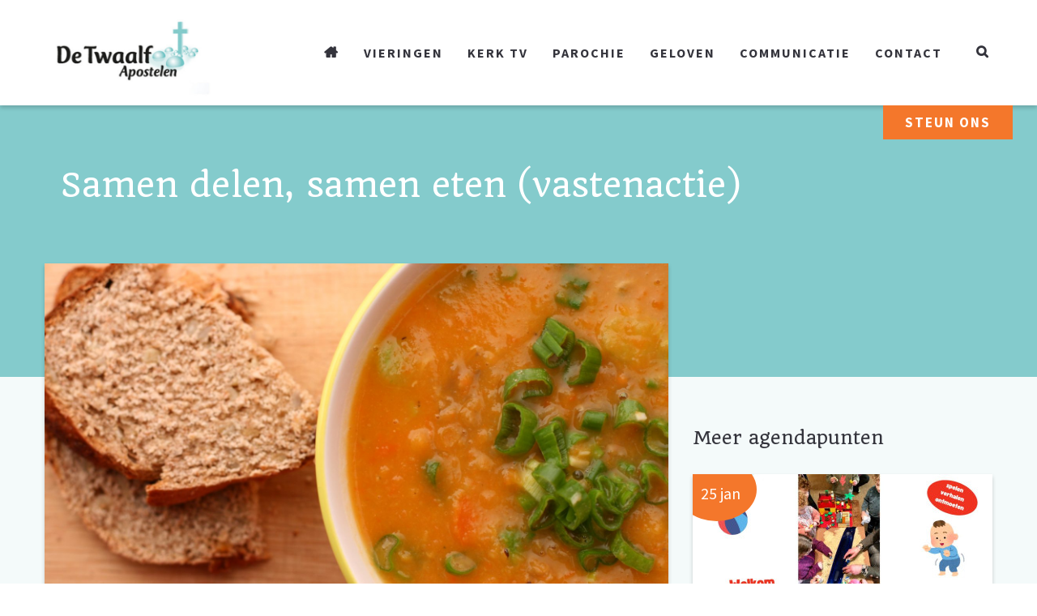

--- FILE ---
content_type: text/html; charset=UTF-8
request_url: https://detwaalfapostelen.nl/activiteit/samen-delen-samen-eten-vastenactie/
body_size: 19680
content:
<!DOCTYPE html>
<html lang="nl-NL">
<head>
	<meta charset="UTF-8"/>
	<meta http-equiv="X-UA-Compatible" content="IE=edge">
	<meta name="viewport" content="width=device-width, initial-scale=1">
	<meta name='robots' content='index, follow, max-image-preview:large, max-snippet:-1, max-video-preview:-1' />
<script type="text/javascript">
var ajaxurl = "https://detwaalfapostelen.nl/wp-admin/admin-ajax.php";
var ff_template_url = "https://detwaalfapostelen.nl/wp-content/themes/ark";
</script>

	<!-- This site is optimized with the Yoast SEO plugin v26.8 - https://yoast.com/product/yoast-seo-wordpress/ -->
	<title>Samen delen, samen eten (vastenactie) - Parochie De Twaalf Apostelen</title>
	<link rel="canonical" href="https://detwaalfapostelen.nl/activiteit/samen-delen-samen-eten-vastenactie/" />
	<meta property="og:locale" content="nl_NL" />
	<meta property="og:type" content="article" />
	<meta property="og:title" content="Samen delen, samen eten (vastenactie) - Parochie De Twaalf Apostelen" />
	<meta property="og:description" content="Kan er vanaf 17.00 uur gegeten worden in de Mijlpaal" />
	<meta property="og:url" content="https://detwaalfapostelen.nl/activiteit/samen-delen-samen-eten-vastenactie/" />
	<meta property="og:site_name" content="Parochie De Twaalf Apostelen" />
	<meta property="og:image" content="https://detwaalfapostelen.nl/wp-content/uploads/2023/03/vastenmaaltijd.jpg" />
	<meta property="og:image:width" content="1600" />
	<meta property="og:image:height" content="1068" />
	<meta property="og:image:type" content="image/jpeg" />
	<meta name="twitter:card" content="summary_large_image" />
	<script type="application/ld+json" class="yoast-schema-graph">{"@context":"https://schema.org","@graph":[{"@type":"WebPage","@id":"https://detwaalfapostelen.nl/activiteit/samen-delen-samen-eten-vastenactie/","url":"https://detwaalfapostelen.nl/activiteit/samen-delen-samen-eten-vastenactie/","name":"Samen delen, samen eten (vastenactie) - Parochie De Twaalf Apostelen","isPartOf":{"@id":"https://detwaalfapostelen.nl/#website"},"primaryImageOfPage":{"@id":"https://detwaalfapostelen.nl/activiteit/samen-delen-samen-eten-vastenactie/#primaryimage"},"image":{"@id":"https://detwaalfapostelen.nl/activiteit/samen-delen-samen-eten-vastenactie/#primaryimage"},"thumbnailUrl":"https://detwaalfapostelen.nl/wp-content/uploads/2023/03/vastenmaaltijd.jpg","datePublished":"2024-02-29T21:24:21+00:00","breadcrumb":{"@id":"https://detwaalfapostelen.nl/activiteit/samen-delen-samen-eten-vastenactie/#breadcrumb"},"inLanguage":"nl-NL","potentialAction":[{"@type":"ReadAction","target":["https://detwaalfapostelen.nl/activiteit/samen-delen-samen-eten-vastenactie/"]}]},{"@type":"ImageObject","inLanguage":"nl-NL","@id":"https://detwaalfapostelen.nl/activiteit/samen-delen-samen-eten-vastenactie/#primaryimage","url":"https://detwaalfapostelen.nl/wp-content/uploads/2023/03/vastenmaaltijd.jpg","contentUrl":"https://detwaalfapostelen.nl/wp-content/uploads/2023/03/vastenmaaltijd.jpg","width":1600,"height":1068},{"@type":"BreadcrumbList","@id":"https://detwaalfapostelen.nl/activiteit/samen-delen-samen-eten-vastenactie/#breadcrumb","itemListElement":[{"@type":"ListItem","position":1,"name":"Home","item":"https://detwaalfapostelen.nl/"},{"@type":"ListItem","position":2,"name":"Samen delen, samen eten (vastenactie)"}]},{"@type":"WebSite","@id":"https://detwaalfapostelen.nl/#website","url":"https://detwaalfapostelen.nl/","name":"Parochie De Twaalf Apostelen","description":"Samen het verhaal van God en mensen ontdekken","publisher":{"@id":"https://detwaalfapostelen.nl/#organization"},"potentialAction":[{"@type":"SearchAction","target":{"@type":"EntryPoint","urlTemplate":"https://detwaalfapostelen.nl/?s={search_term_string}"},"query-input":{"@type":"PropertyValueSpecification","valueRequired":true,"valueName":"search_term_string"}}],"inLanguage":"nl-NL"},{"@type":"Organization","@id":"https://detwaalfapostelen.nl/#organization","name":"Parochie De Twaalf Apostelen","url":"https://detwaalfapostelen.nl/","logo":{"@type":"ImageObject","inLanguage":"nl-NL","@id":"https://detwaalfapostelen.nl/#/schema/logo/image/","url":"https://detwaalfapostelen.nl/wp-content/uploads/2021/01/De-Twaalf-Apostelen-915x518-1.jpg","contentUrl":"https://detwaalfapostelen.nl/wp-content/uploads/2021/01/De-Twaalf-Apostelen-915x518-1.jpg","width":915,"height":518,"caption":"Parochie De Twaalf Apostelen"},"image":{"@id":"https://detwaalfapostelen.nl/#/schema/logo/image/"}}]}</script>
	<!-- / Yoast SEO plugin. -->


<link rel='dns-prefetch' href='//www.google.com' />
<link rel='dns-prefetch' href='//fonts.googleapis.com' />
<link rel="alternate" type="application/rss+xml" title="Parochie De Twaalf Apostelen &raquo; feed" href="https://detwaalfapostelen.nl/feed/" />
<link rel="alternate" type="application/rss+xml" title="Parochie De Twaalf Apostelen &raquo; reacties feed" href="https://detwaalfapostelen.nl/comments/feed/" />
<link rel="alternate" title="oEmbed (JSON)" type="application/json+oembed" href="https://detwaalfapostelen.nl/wp-json/oembed/1.0/embed?url=https%3A%2F%2Fdetwaalfapostelen.nl%2Factiviteit%2Fsamen-delen-samen-eten-vastenactie%2F" />
<link rel="alternate" title="oEmbed (XML)" type="text/xml+oembed" href="https://detwaalfapostelen.nl/wp-json/oembed/1.0/embed?url=https%3A%2F%2Fdetwaalfapostelen.nl%2Factiviteit%2Fsamen-delen-samen-eten-vastenactie%2F&#038;format=xml" />
<style id='wp-img-auto-sizes-contain-inline-css' type='text/css'>
img:is([sizes=auto i],[sizes^="auto," i]){contain-intrinsic-size:3000px 1500px}
/*# sourceURL=wp-img-auto-sizes-contain-inline-css */
</style>
<link rel='stylesheet' id='animate-css' href='https://detwaalfapostelen.nl/wp-content/plugins/fresh-framework//framework/themes/builder/metaBoxThemeBuilder/assets/freshGrid/extern/animate.css/animate.min.css?ver=1.52.1' type='text/css' media='all' />
<link rel='stylesheet' id='ff-freshgrid-css' href='https://detwaalfapostelen.nl/wp-content/plugins/fresh-framework//framework/themes/builder/metaBoxThemeBuilder/assets/freshGrid/freshGrid.css?ver=1.52.1' type='text/css' media='all' />
<style id='wp-emoji-styles-inline-css' type='text/css'>

	img.wp-smiley, img.emoji {
		display: inline !important;
		border: none !important;
		box-shadow: none !important;
		height: 1em !important;
		width: 1em !important;
		margin: 0 0.07em !important;
		vertical-align: -0.1em !important;
		background: none !important;
		padding: 0 !important;
	}
/*# sourceURL=wp-emoji-styles-inline-css */
</style>
<link rel='stylesheet' id='contact-form-7-css' href='https://detwaalfapostelen.nl/wp-content/plugins/contact-form-7/includes/css/styles.css?ver=6.1.4' type='text/css' media='all' />
<link rel='stylesheet' id='SFSImainCss-css' href='https://detwaalfapostelen.nl/wp-content/plugins/ultimate-social-media-icons/css/sfsi-style.css?ver=2.9.6' type='text/css' media='all' />
<link rel='stylesheet' id='bootstrap-css' href='https://detwaalfapostelen.nl/wp-content/themes/ark/assets/plugins/bootstrap/css/bootstrap.min.css?ver=3.3.6' type='text/css' media='all' />
<link rel='stylesheet' id='jquery.mCustomScrollbar-css' href='https://detwaalfapostelen.nl/wp-content/themes/ark/assets/plugins/scrollbar/jquery.mCustomScrollbar.css?ver=3.1.12' type='text/css' media='all' />
<link rel='stylesheet' id='owl.carousel-css' href='https://detwaalfapostelen.nl/wp-content/themes/ark/assets/plugins/owl-carousel/assets/owl.carousel.css?ver=1.3.2' type='text/css' media='all' />
<link rel='stylesheet' id='magnific-popup-css' href='https://detwaalfapostelen.nl/wp-content/themes/ark/assets/plugins/magnific-popup/magnific-popup.css?ver=1.1.0' type='text/css' media='all' />
<link rel='stylesheet' id='cubeportfolio-css' href='https://detwaalfapostelen.nl/wp-content/themes/ark/assets/plugins/cubeportfolio/css/cubeportfolio.min.css?ver=3.8.0' type='text/css' media='all' />
<link rel='stylesheet' id='freshframework-font-awesome4-css' href='https://detwaalfapostelen.nl/wp-content/plugins/fresh-framework///framework/extern/iconfonts/ff-font-awesome4/ff-font-awesome4.css?ver=6.9' type='text/css' media='all' />
<link rel='stylesheet' id='freshframework-font-et-line-css' href='https://detwaalfapostelen.nl/wp-content/plugins/fresh-framework///framework/extern/iconfonts/ff-font-et-line/ff-font-et-line.css?ver=6.9' type='text/css' media='all' />
<link rel='stylesheet' id='freshframework-simple-line-icons-css' href='https://detwaalfapostelen.nl/wp-content/plugins/fresh-framework///framework/extern/iconfonts/ff-font-simple-line-icons/ff-font-simple-line-icons.css?ver=6.9' type='text/css' media='all' />
<link rel='stylesheet' id='freshframework-maki-css' href='https://detwaalfapostelen.nl/wp-content/plugins/fresh-framework///framework/extern/iconfonts/ff-font-maki/ff-font-maki.css?ver=6.9' type='text/css' media='all' />
<link rel='stylesheet' id='ark-one-page-business-css' href='https://detwaalfapostelen.nl/wp-content/themes/ark/assets/css/one-page-business.css?ver=6.9' type='text/css' media='all' />
<link rel='stylesheet' id='ark-landing-css' href='https://detwaalfapostelen.nl/wp-content/themes/ark/assets/css/landing.css?ver=6.9' type='text/css' media='all' />
<link rel='stylesheet' id='ark-style-css' href='https://detwaalfapostelen.nl/wp-content/themes/ark/style.css?ver=6.9' type='text/css' media='all' />
<style id='ark-style-inline-css' type='text/css'>
body,p,.ff-richtext,li,li a,a,h1, h2, h3, h4, h5, h6 ,.progress-box-v1 .progress-title,.progress-box-v2 .progress-title,.team-v5-progress-box .progress-title,.pricing-list-v1 .pricing-list-v1-header-title,.team-v3 .progress-box .progress-title,.rating-container .caption > .label,.theme-portfolio .cbp-l-filters-alignRight,.theme-portfolio .cbp-l-filters-alignLeft,.theme-portfolio .cbp-l-filters-alignCenter,.theme-portfolio .cbp-filter-item,.theme-portfolio .cbp-l-loadMore-button .cbp-l-loadMore-link,.theme-portfolio .cbp-l-loadMore-button .cbp-l-loadMore-button-link,.theme-portfolio .cbp-l-loadMore-text .cbp-l-loadMore-link,.theme-portfolio .cbp-l-loadMore-text .cbp-l-loadMore-button-link,.theme-portfolio-v2 .cbp-l-filters-alignRight .cbp-filter-item,.theme-portfolio-v3 .cbp-l-filters-button .cbp-filter-item,.zeus .tp-bullet-title{font-family:'Source Sans Pro',Arial,sans-serif}

.blog-classic .blog-classic-label,.blog-classic .blog-classic-subtitle,.blog-grid .blog-grid-title-el,.blog-grid .blog-grid-title-el .blog-grid-title-link,.blog-grid .blog-grid-supplemental-title,.op-b-blog .blog-grid-supplemental-title,.blog-grid .blog-grid-supplemental-category,.blog-grid-supplemental .blog-grid-supplemental-title a,.blog-teaser .blog-teaser-category .blog-teaser-category-title,.blog-teaser .blog-teaser-category .blog-teaser-category-title a,.news-v8 .news-v8-category a,.news-v1 .news-v1-heading .news-v1-heading-title > a,.news-v1 .news-v1-quote:before,.news-v2 .news-v2-subtitle,.news-v2 .news-v2-subtitle a,.ff-news-v3-meta-data,.ff-news-v3-meta-data a,.news-v3 .news-v3-content .news-v3-subtitle,.news-v6 .news-v6-subtitle,.news-v7 .news-v7-subtitle,.news-v8 .news-v8-category,.blog-simple-slider .op-b-blog-title,.blog-simple-slider .op-b-blog-title a,.heading-v1 .heading-v1-title,.heading-v1 .heading-v1-title p,.testimonials-v7 .testimonials-v7-title .sign,.team-v3 .team-v3-member-position,.heading-v1 .heading-v1-subtitle,.heading-v1 .heading-v1-subtitle p,.heading-v2 .heading-v2-text,.heading-v2 .heading-v2-text p,.heading-v3 .heading-v3-text,.heading-v3 .heading-v3-text p,.heading-v4 .heading-v4-subtitle,.heading-v4 .heading-v4-subtitle p,.newsletter-v2 .newsletter-v2-title span.sign,.quote-socials-v1 .quote-socials-v1-quote,.quote-socials-v1 .quote-socials-v1-quote p,.sliding-bg .sliding-bg-title,.timeline-v4 .timeline-v4-subtitle, .timeline-v4 .timeline-v4-subtitle a,.counters-v2 .counters-v2-subtitle,.icon-box-v2 .icon-box-v2-body-subtitle,.i-banner-v1 .i-banner-v1-heading .i-banner-v1-member-position,.i-banner-v1 .i-banner-v1-quote,.i-banner-v3 .i-banner-v3-subtitle,.newsletter-v2 .newsletter-v2-title:before,.piechart-v1 .piechart-v1-body .piechart-v1-body-subtitle,.pricing-list-v1 .pricing-list-v1-body .pricing-list-v1-header-subtitle,.pricing-list-v2 .pricing-list-v2-header-title,.pricing-list-v3 .pricing-list-v3-text,.promo-block-v2 .promo-block-v2-text,.promo-block-v2 .promo-block-v2-text p,.promo-block-v3 .promo-block-v3-subtitle,.services-v1 .services-v1-subtitle,.services-v10 .services-v10-no,.services-v11 .services-v11-subtitle,.slider-block-v1 .slider-block-v1-subtitle,.team-v3 .team-v3-header .team-v3-member-position,.team-v4 .team-v4-content .team-v4-member-position,.testimonials-v1 .testimonials-v1-author-position,.testimonials-v3 .testimonials-v3-subtitle:before,.testimonials-v3 .testimonials-v3-subtitle span.sign,.testimonials-v3 .testimonials-v3-author,.testimonials-v5 .testimonials-v5-quote-text,.testimonials-v5 .testimonials-v5-quote-text p,.testimonials-v6 .testimonials-v6-element .testimonials-v6-position,.testimonials-v6 .testimonials-v6-quote-text,.testimonials-v6 .testimonials-v6-quote-text p,.testimonials-v7 .testimonials-v7-title:before,.testimonials-v7 .testimonials-v7-author,.testimonials-v7-title-span,.footer .footer-testimonials .footer-testimonials-quote:before,.animated-headline-v1 .animated-headline-v1-subtitle,.news-v3 .news-v3-content .news-v3-subtitle,.news-v3 .news-v3-content .news-v3-subtitle a,.theme-ci-v1 .theme-ci-v1-item .theme-ci-v1-title{font-family:null,Arial,sans-serif}

code, kbd, pre, samp{font-family:'Courier New', Courier, monospace,Arial,sans-serif}

.custom-font-1{font-family:'Quando',Arial,sans-serif}

.custom-font-2{font-family:'Quando',Arial,sans-serif}

.custom-font-3{font-family:Arial, Helvetica, sans-serif,Arial,sans-serif}

.custom-font-4{font-family:Arial, Helvetica, sans-serif,Arial,sans-serif}

.custom-font-5{font-family:Arial, Helvetica, sans-serif,Arial,sans-serif}

.custom-font-6{font-family:Arial, Helvetica, sans-serif,Arial,sans-serif}

.custom-font-7{font-family:Arial, Helvetica, sans-serif,Arial,sans-serif}

.custom-font-8{font-family:Arial, Helvetica, sans-serif,Arial,sans-serif}


/*# sourceURL=ark-style-inline-css */
</style>
<link rel='stylesheet' id='ark-style-child-css' href='https://detwaalfapostelen.nl/wp-content/themes/ark-child/style.css?ver=6.9' type='text/css' media='all' />
<link rel='stylesheet' id='ark-google-fonts-css' href='//fonts.googleapis.com/css?family=Source+Sans+Pro%3A400%2C700%2C400i%2C700i%7Cnull%3A400%2C700%2C400i%2C700i%7CQuando%3A400%2C700%2C400i%2C700i&#038;subset=cyrillic%2Ccyrillic-ext%2Cgreek%2Cgreek-ext%2Clatin%2Clatin-ext%2Cvietnamese&#038;ver=1.52.1' type='text/css' media='all' />
<link rel='stylesheet' id='ark-colors-css' href='https://detwaalfapostelen.nl/wp-content/uploads/freshframework/css/colors.css?ver=6.9' type='text/css' media='all' />
<link rel='stylesheet' id='twentytwenty-css' href='https://detwaalfapostelen.nl/wp-content/themes/ark/assets/plugins/twentytwenty/css/twentytwenty.css?ver=6.9' type='text/css' media='all' />
<link rel='stylesheet' id='extra-css-css' href='https://detwaalfapostelen.nl/wp-content/uploads/freshframework/custom_code/8cf9c7a60122752853a2d18796a87cdd.css' type='text/css' media='all' />
<script type="text/javascript" src="https://detwaalfapostelen.nl/wp-includes/js/jquery/jquery.min.js?ver=3.7.1" id="jquery-core-js"></script>
<script type="text/javascript" src="https://detwaalfapostelen.nl/wp-includes/js/jquery/jquery-migrate.min.js?ver=3.4.1" id="jquery-migrate-js"></script>
<script type="text/javascript" src="https://detwaalfapostelen.nl/wp-content/themes/ark-child/owl.carousel.js?ver=6.9" id="owl-carousel-js-js"></script>
<script type="text/javascript" src="https://detwaalfapostelen.nl/wp-content/uploads/freshframework/custom_code/64d268e3a07ac4b3cfe62985b14787c3.js?ver=6.9" id="google-maps-acf-js"></script>
<link rel="https://api.w.org/" href="https://detwaalfapostelen.nl/wp-json/" /><link rel="alternate" title="JSON" type="application/json" href="https://detwaalfapostelen.nl/wp-json/wp/v2/activiteit/12094" /><link rel="EditURI" type="application/rsd+xml" title="RSD" href="https://detwaalfapostelen.nl/xmlrpc.php?rsd" />
<meta name="generator" content="WordPress 6.9" />
<link rel='shortlink' href='https://detwaalfapostelen.nl/?p=12094' />
<meta name="follow.[base64]" content="gnK4fxPCc2LVZ9zS5e8H"/>					<!-- Google Analytics tracking code output by Beehive Analytics -->
						<script async src="https://www.googletagmanager.com/gtag/js?id=G-54PL7QSLYH&l=beehiveDataLayer"></script>
		<script>
						window.beehiveDataLayer = window.beehiveDataLayer || [];
			function beehive_ga() {beehiveDataLayer.push(arguments);}
			beehive_ga('js', new Date())
						beehive_ga('config', 'G-54PL7QSLYH', {
				'anonymize_ip': true,
				'allow_google_signals': false,
			})
					</script>
		<link rel="icon" href="https://detwaalfapostelen.nl/wp-content/uploads/2021/03/fav-2.svg" sizes="32x32" />
<link rel="icon" href="https://detwaalfapostelen.nl/wp-content/uploads/2021/03/fav-2.svg" sizes="192x192" />
<link rel="apple-touch-icon" href="https://detwaalfapostelen.nl/wp-content/uploads/2021/03/fav-2.svg" />
<meta name="msapplication-TileImage" content="https://detwaalfapostelen.nl/wp-content/uploads/2021/03/fav-2.svg" />
</head>
<body class="wp-singular activiteit-template-default single single-activiteit postid-12094 wp-theme-ark wp-child-theme-ark-child sfsi_actvite_theme_flat appear-animate">
<style> .wpcf7-submit{ background:#84CBCC!important;font-family: 'Source Sans Pro', Arial, sans-serif !important;    text-transform: uppercase !important;    font-size: 20px;    font-weight: 700;;}}.ffb-id-boxed-wrapper .ark-header{ margin:0 auto;}.ffb-id-boxed-wrapper .ark-header{ max-width:100%;}.ffb-id-boxed-wrapper .ark-boxed__boxed-wrapper{ margin:0 auto;}.ffb-id-boxed-wrapper .ark-boxed__boxed-wrapper{ max-width:100%;}@media (min-width: 992px){			.ark-boxed__boxed-wrapper .header-section-scroll-container {				margin-left: 0;			}			.ark-boxed__boxed-wrapper .header-section-scroll-container-right {				margin-right: 0;			}			.ark-boxed__boxed-wrapper .header-vertical-container{				margin-left: 0;			}			.ark-boxed__boxed-wrapper .header-vertical-container-right{				margin-right: 0;			}		}		.fg-container-fluid, .ark-boxed__boxed-wrapper, .ark-boxed__boxed-wrapper .ark-header{margin-left: auto !important;margin-right: auto !important;}/* qqqqqqqqqqq center*/.fg-container-small { width: 100%; padding-left: 0px; padding-right: 0px; }.fg-container-medium { width: 100%; padding-left: 0px; padding-right: 0px; }.fg-container-large { width: 100%; padding-left: 0px; padding-right: 0px; }.fg-container-fluid, .ark-boxed__boxed-wrapper, .ark-boxed__boxed-wrapper .ark-header { width: 100%; padding-left: 0px; padding-right: 0px; }@media (min-width: 768px){.fg-container-small { width: 750px; padding-left: 0px; padding-right: 0px; }.fg-container-medium { width: 750px; padding-left: 0px; padding-right: 0px; }.fg-container-large { width: 750px; padding-left: 0px; padding-right: 0px; }.fg-container-fluid, .ark-boxed__boxed-wrapper, .ark-boxed__boxed-wrapper .ark-header { width: 100%; padding-left: 0px; padding-right: 0px; }}@media (min-width: 992px){.fg-container-small { width: 750px; padding-left: 0px; padding-right: 0px; }.fg-container-medium { width: 970px; padding-left: 0px; padding-right: 0px; }.fg-container-large { width: 970px; padding-left: 0px; padding-right: 0px; }.fg-container-fluid, .ark-boxed__boxed-wrapper, .ark-boxed__boxed-wrapper .ark-header { width: 100%; padding-left: 0px; padding-right: 0px; }}@media (min-width: 1200px){.fg-container-small { width: 100%; padding-left: 0px; padding-right: 0px; }.fg-container-medium { width: 970px; padding-left: 0px; padding-right: 0px; }.fg-container-large { width: 1170px; padding-left: 0px; padding-right: 0px; }.fg-container-fluid, .ark-boxed__boxed-wrapper, .ark-boxed__boxed-wrapper .ark-header { width: 100%; padding-left: 0px; padding-right: 0px; }}</style><div class="ffb-id-boxed-wrapper ark-boxed__body-wrapper  ffb-body-wrapper"><div class="ark-boxed__boxed-wrapper fg-el-has-bg  ffb-boxed-wrapper"><span class="fg-bg"><span data-fg-bg="{&quot;type&quot;:&quot;color&quot;,&quot;opacity&quot;:1,&quot;color&quot;:&quot;#f4fafa&quot;}" class="fg-bg-layer fg-bg-type-color " style="opacity: 1; background-color: #f4fafa;"></span></span><div class="ffb-id-navigation-header wrapper ff-boxed-wrapper animsition "><div class="wrapper-top-space"></div><header class="ark-header  header-no-pills header header-sticky navbar-fixed-top fg-text-dark ffb-header-design"><div class="ff-ark-header-circle-shadow"></div><nav class="navbar mega-menu fg-text-dark ffb-header-design-inner" role="navigation">
				<div class=" fg-container container fg-container-large  ">
					<div class="menu-container">
						
													<button type="button" class="navbar-toggle" data-toggle="collapse" data-target=".nav-collapse">
								<span class="sr-only">Toggle navigation</span>
								<span class="toggle-icon"></span>
							</button>
						
												<div class="navbar-actions">

									<div class="navbar-actions-shrink search-fullscreen">
			<div class="search-fullscreen-trigger ffb-ark-first-level-menu">
				<i class="navbar-special-icon search-fullscreen-trigger-icon ff-font-awesome4 icon-search ffb-ark-first-level-menu"></i>
			</div>
			<div class="search-fullscreen-overlay">
				<div class="search-fullscreen-overlay-content">
					<div class="search-fullscreen-input-group">
						<form method="get" action="https://detwaalfapostelen.nl/">
														<input
								name="s"
								type="text"
								class="form-control search-fullscreen-input"
								placeholder="Zoek.."
								value=""
							>
							<button class="search-fullscreen-search" type="submit">
								<i class="search-fullscreen-navbar-special-icon ff-font-awesome4 icon-search"></i>
							</button>
						</form>
					</div>
				</div>
			</div>
			<div class="search-fullscreen-bg-overlay">
				<div class="search-fullscreen-close">&times;</div>
			</div>
		</div>
								</div>

						<div class="navbar-logo fg-text-dark ffb-logo"><a class="navbar-logo-wrap" href="https://detwaalfapostelen.nl/"><img class="navbar-logo-img navbar-logo-img-normal" src="http://detwaalfapostelen.nl/wp-content/uploads/2021/01/De-Twaalf-Apostelen-915x518-1.jpg" alt="Parochie De Twaalf Apostelen"><img class="navbar-logo-img navbar-logo-img-fixed" src="http://detwaalfapostelen.nl/wp-content/uploads/2021/01/De-Twaalf-Apostelen-915x518-1.jpg" alt="Parochie De Twaalf Apostelen"><img class="navbar-logo-img navbar-logo-img-mobile" src="http://detwaalfapostelen.nl/wp-content/uploads/2021/01/De-Twaalf-Apostelen-915x518-1.jpg" alt="Parochie De Twaalf Apostelen"><img class="navbar-logo-img navbar-logo-img-tablet" src="http://detwaalfapostelen.nl/wp-content/uploads/2021/01/De-Twaalf-Apostelen-915x518-1.jpg" alt="Parochie De Twaalf Apostelen"></a><span class="hidden header-height-info" data-desktopBeforeScroll="130" data-desktopAfterScroll="90" data-mobileBeforeScroll="90" data-tabletBeforeScroll="90"></span></div>
					</div>

					<div class="collapse navbar-collapse nav-collapse">
						<div class="menu-container">

															<ul class="nav navbar-nav navbar-nav-left">
									<li id="menu-item-74" class="menu-item menu-item-type-post_type menu-item-object-page menu-item-home nav-item  menu-item-74"><a href="https://detwaalfapostelen.nl/" class=" nav-item-child ffb-ark-first-level-menu "><i class="bordered-icon-box-item ff-font-awesome4 icon-home"></i></a></li><li id="menu-item-5157" class="menu-item menu-item-type-post_type menu-item-object-page nav-item  menu-item-5157"><a href="https://detwaalfapostelen.nl/vieringen/" class=" nav-item-child ffb-ark-first-level-menu ">Vieringen</a></li><li id="menu-item-9651" class="menu-item menu-item-type-post_type menu-item-object-page nav-item  menu-item-9651"><a href="https://detwaalfapostelen.nl/communicatie/media/kerk-tv/" class=" nav-item-child ffb-ark-first-level-menu ">Kerk TV</a></li><li id="menu-item-7979" class="mega-menu-fullwidth menu-item menu-item-type-custom menu-item-object-custom menu-item-has-children nav-item  dropdown menu-item-7979"><a href="#" class=" nav-item-child ffb-ark-first-level-menu  dropdown-link ">Parochie</a><a data-toggle="dropdown" href="#"  href="#" class=" nav-item-child ffb-ark-first-level-menu  dropdown-toggle ">&nbsp;</a><span class="clearfix"></span><ul class="sub-menu  dropdown-menu "><li id="menu-item-141" class="mega-menu-content menu-item menu-item-type-custom menu-item-object-custom dropdown-menu-item menu-item-141">http://<section class="ffb-id-4in5ncgt fg-section fg-text-dark" data-test="testik" id="xx"><div class="ffb-id-4in5ncgu fg-container container fg-container-large fg-container-lvl--1  fg-text-dark"><div class="ffb-id-4in5nch4 fg-row row     fg-text-dark"><div class="ffb-id-4in5nch8 fg-col col-xs-12 col-md-3 fg-text-dark"><img class="ffb-id-4in6839d fg-image  img-responsive full-width fg-text-dark" srcset="https://detwaalfapostelen.nl/wp-content/uploads/freshizer/ba9e3bf8c7743c7a8c451ccf4e911d1e_MG_0082-HDR-e1615477967603-1000-750-c-90.jpeg 1000w, https://detwaalfapostelen.nl/wp-content/uploads/freshizer/4ab8c5ffdbf685621467889afaf0901d_ba9e3bf8c7743c7a8c451ccf4e911d1e_MG_0082-HDR-e1615477967603-1000-750-c-90-320-c-100.jpeg 320w, https://detwaalfapostelen.nl/wp-content/uploads/freshizer/4ab8c5ffdbf685621467889afaf0901d_ba9e3bf8c7743c7a8c451ccf4e911d1e_MG_0082-HDR-e1615477967603-1000-750-c-90-768-c-100.jpeg 768w, https://detwaalfapostelen.nl/wp-content/uploads/freshizer/4ab8c5ffdbf685621467889afaf0901d_ba9e3bf8c7743c7a8c451ccf4e911d1e_MG_0082-HDR-e1615477967603-1000-750-c-90-992-c-100.jpeg 992w" sizes="(max-width: 1000px) 100vw, 1000px" src="https://detwaalfapostelen.nl/wp-content/uploads/freshizer/ba9e3bf8c7743c7a8c451ccf4e911d1e_MG_0082-HDR-e1615477967603-1000-750-c-90.jpeg" alt="MG_0082-HDR"></div><div class="ffb-id-4in5nch7 fg-col col-xs-12 col-md-3 fg-text-dark"><div class="ffb-id-4in6oifj menu-parochie-kolom-1-container fg-text-dark"><ul id="menu-parochie-kolom-4" class="menu"><li class="menu-item menu-item-type-post_type menu-item-object-page menu-item-has-children menu-item-7508"><a href="https://detwaalfapostelen.nl/parochie/organisatie/">Organisatie</a>
<ul class="sub-menu">
	<li class="menu-item menu-item-type-post_type menu-item-object-page menu-item-8825"><a href="https://detwaalfapostelen.nl/parochie/organisatie/geschiedenis/">Geschiedenis</a></li>
	<li class="menu-item menu-item-type-post_type menu-item-object-page menu-item-7518"><a href="https://detwaalfapostelen.nl/parochie/organisatie/pastoraal-team/">Pastoraal Team</a></li>
	<li class="menu-item menu-item-type-post_type menu-item-object-page menu-item-7519"><a href="https://detwaalfapostelen.nl/parochie/organisatie/bestuur/">Bestuur</a></li>
	<li class="menu-item menu-item-type-post_type menu-item-object-page menu-item-8263"><a href="https://detwaalfapostelen.nl/gemeenschappen/">Gemeenschappen</a></li>
	<li class="menu-item menu-item-type-post_type menu-item-object-page menu-item-7520"><a href="https://detwaalfapostelen.nl/parochie/organisatie/begraafplaatsen/">Begraafplaatsen</a></li>
	<li class="menu-item menu-item-type-post_type menu-item-object-page menu-item-10445"><a href="https://detwaalfapostelen.nl/parochie/organisatie/vertrouwenspersonen/">Vertrouwenspersonen</a></li>
	<li class="menu-item menu-item-type-post_type menu-item-object-page menu-item-8216"><a href="https://detwaalfapostelen.nl/parochie/organisatie/bisdom/">Bisdom</a></li>
	<li class="menu-item menu-item-type-post_type menu-item-object-page menu-item-10922"><a href="https://detwaalfapostelen.nl/parochie/organisatie/museum/">Museum</a></li>
</ul>
</li>
<li class="menu-item menu-item-type-post_type menu-item-object-page menu-item-has-children menu-item-7512"><a href="https://detwaalfapostelen.nl/parochie/veiligheid/">Veiligheid</a>
<ul class="sub-menu">
	<li class="menu-item menu-item-type-post_type menu-item-object-page menu-item-7514"><a href="https://detwaalfapostelen.nl/parochie/veiligheid/avg/">AVG</a></li>
</ul>
</li>
</ul></div></div><div class="ffb-id-4in67r0b fg-col col-xs-12 col-md-3 fg-text-dark"><div class="ffb-id-4in7lddc menu-parochie-kolom-2-container fg-text-dark"><ul id="menu-parochie-kolom-5" class="menu"><li class="menu-item menu-item-type-post_type menu-item-object-page menu-item-has-children menu-item-7531"><a href="https://detwaalfapostelen.nl/parochie/meedoen/">Meedoen</a>
<ul class="sub-menu">
	<li class="menu-item menu-item-type-post_type menu-item-object-page menu-item-7532"><a href="https://detwaalfapostelen.nl/parochie/meedoen/lid-zijn-of-lid-worden/">Lid zijn of lid worden</a></li>
	<li class="menu-item menu-item-type-post_type menu-item-object-page menu-item-7533"><a href="https://detwaalfapostelen.nl/parochie/meedoen/uitschrijven/">Uitschrijven</a></li>
	<li class="menu-item menu-item-type-post_type menu-item-object-page menu-item-7534"><a href="https://detwaalfapostelen.nl/parochie/meedoen/vrijwilligers/">Vrijwilligers</a></li>
</ul>
</li>
<li class="menu-item menu-item-type-post_type menu-item-object-page menu-item-has-children menu-item-7523"><a href="https://detwaalfapostelen.nl/parochie/financien/">Financiën</a>
<ul class="sub-menu">
	<li class="menu-item menu-item-type-post_type menu-item-object-page menu-item-7529"><a href="https://detwaalfapostelen.nl/parochie/financien/bankgegevens/">Bankgegevens</a></li>
	<li class="menu-item menu-item-type-post_type menu-item-object-page menu-item-9382"><a href="https://detwaalfapostelen.nl/parochie/financien/actie-kerkbalans/">Actie Kerkbalans</a></li>
	<li class="menu-item menu-item-type-post_type menu-item-object-page menu-item-7527"><a href="https://detwaalfapostelen.nl/parochie/financien/schenkingen/">Schenkingen</a></li>
	<li class="menu-item menu-item-type-post_type menu-item-object-page menu-item-7528"><a href="https://detwaalfapostelen.nl/parochie/financien/tarieven/">Tarieven</a></li>
</ul>
</li>
</ul></div></div><div class="ffb-id-4in67rgr fg-col col-xs-12 col-md-3 fg-text-dark"><div class="ffb-id-4in7lfm4 menu-parochie-kolom-3-container fg-text-dark"><ul id="menu-parochie-kolom-6" class="menu"><li class="menu-item menu-item-type-post_type menu-item-object-page menu-item-has-children menu-item-7535"><a href="https://detwaalfapostelen.nl/parochie/parochie-nodig/">Parochie nodig</a>
<ul class="sub-menu">
	<li class="menu-item menu-item-type-post_type menu-item-object-page menu-item-7537"><a href="https://detwaalfapostelen.nl/parochie/parochie-nodig/doopbewijs/">Doopbewijs</a></li>
	<li class="menu-item menu-item-type-post_type menu-item-object-page menu-item-7538"><a href="https://detwaalfapostelen.nl/parochie/parochie-nodig/huwelijk/">Huwelijk</a></li>
	<li class="menu-item menu-item-type-post_type menu-item-object-page menu-item-7539"><a href="https://detwaalfapostelen.nl/parochie/parochie-nodig/behoefte-aan-gesprek/">Behoefte aan gesprek</a></li>
	<li class="menu-item menu-item-type-post_type menu-item-object-page menu-item-7540"><a href="https://detwaalfapostelen.nl/parochie/parochie-nodig/ziekenzalving/">Ziekenzalving</a></li>
	<li class="menu-item menu-item-type-post_type menu-item-object-page menu-item-7541"><a href="https://detwaalfapostelen.nl/parochie/parochie-nodig/uitvaart/">Uitvaart</a></li>
	<li class="menu-item menu-item-type-post_type menu-item-object-page menu-item-10680"><a href="https://detwaalfapostelen.nl/parochie/parochie-nodig/gebedsintentie-opgeven/">Gebedsintentie opgeven</a></li>
</ul>
</li>
<li class="menu-item menu-item-type-post_type menu-item-object-page menu-item-has-children menu-item-7544"><a href="https://detwaalfapostelen.nl/parochie/in-noodgevallen/">In noodgevallen</a>
<ul class="sub-menu">
	<li class="menu-item menu-item-type-post_type menu-item-object-page menu-item-7543"><a href="https://detwaalfapostelen.nl/parochie/in-noodgevallen/parochietelefoon/">Parochietelefoon</a></li>
</ul>
</li>
</ul></div></div></div></div></section><style></style><script type="text/javascript"></script></li></ul></li><li id="menu-item-7980" class="mega-menu-fullwidth menu-item menu-item-type-custom menu-item-object-custom menu-item-has-children nav-item  dropdown menu-item-7980"><a href="#" class=" nav-item-child ffb-ark-first-level-menu  dropdown-link ">Geloven</a><a data-toggle="dropdown" href="#"  href="#" class=" nav-item-child ffb-ark-first-level-menu  dropdown-toggle ">&nbsp;</a><span class="clearfix"></span><ul class="sub-menu  dropdown-menu "><li id="menu-item-7435" class="mega-menu-content menu-item menu-item-type-custom menu-item-object-custom dropdown-menu-item menu-item-7435">http://<section class="ffb-id-4in5ncgt fg-section fg-text-dark" data-test="testik" id="xx"><div class="ffb-id-4in5ncgu fg-container container fg-container-large fg-container-lvl--1  fg-text-dark"><div class="ffb-id-4in5nch4 fg-row row     fg-text-dark"><div class="ffb-id-4in5nch8 fg-col col-xs-12 col-md-3 fg-text-dark"><img class="ffb-id-4in6839d fg-image  img-responsive full-width fg-text-dark" srcset="https://detwaalfapostelen.nl/wp-content/uploads/freshizer/4a72f7a41d7bff90207f23b250bbc5cb_marissa-demuner-p_0gBoydCFs-unsplash-e1615477794359-1602-1202-c-90.jpg 1602w, https://detwaalfapostelen.nl/wp-content/uploads/freshizer/31688c491eeeeb4657470965aee8c1fe_4a72f7a41d7bff90207f23b250bbc5cb_marissa-demuner-p_0gBoydCFs-unsplash-e1615477794359-1602-1202-c-90-320-c-100.jpg 320w, https://detwaalfapostelen.nl/wp-content/uploads/freshizer/31688c491eeeeb4657470965aee8c1fe_4a72f7a41d7bff90207f23b250bbc5cb_marissa-demuner-p_0gBoydCFs-unsplash-e1615477794359-1602-1202-c-90-768-c-100.jpg 768w, https://detwaalfapostelen.nl/wp-content/uploads/freshizer/31688c491eeeeb4657470965aee8c1fe_4a72f7a41d7bff90207f23b250bbc5cb_marissa-demuner-p_0gBoydCFs-unsplash-e1615477794359-1602-1202-c-90-992-c-100.jpg 992w, https://detwaalfapostelen.nl/wp-content/uploads/freshizer/31688c491eeeeb4657470965aee8c1fe_4a72f7a41d7bff90207f23b250bbc5cb_marissa-demuner-p_0gBoydCFs-unsplash-e1615477794359-1602-1202-c-90-1200-c-100.jpg 1200w" sizes="(max-width: 1602px) 100vw, 1602px" src="https://detwaalfapostelen.nl/wp-content/uploads/freshizer/4a72f7a41d7bff90207f23b250bbc5cb_marissa-demuner-p_0gBoydCFs-unsplash-e1615477794359-1602-1202-c-90.jpg" alt="marissa-demuner-p_0gBoydCFs-unsplash"></div><div class="ffb-id-4in5nch7 fg-col col-xs-12 col-md-3 fg-text-dark"><div class="ffb-id-4in6oifj menu-geloven-kolom-1-container fg-text-dark"><ul id="menu-geloven-kolom-4" class="menu"><li class="menu-item menu-item-type-post_type menu-item-object-page menu-item-has-children menu-item-7717"><a href="https://detwaalfapostelen.nl/geloven/vieren/">Vieren</a>
<ul class="sub-menu">
	<li class="menu-item menu-item-type-post_type menu-item-object-page menu-item-7718"><a href="https://detwaalfapostelen.nl/geloven/vieren/eucharistieviering/">Eucharistieviering</a></li>
	<li class="menu-item menu-item-type-post_type menu-item-object-page menu-item-7719"><a href="https://detwaalfapostelen.nl/geloven/vieren/woord-en-communieviering/">Woord- en Communieviering</a></li>
	<li class="menu-item menu-item-type-post_type menu-item-object-page menu-item-7720"><a href="https://detwaalfapostelen.nl/geloven/vieren/gezinsvieringen/">Gezinsvieringen</a></li>
	<li class="menu-item menu-item-type-post_type menu-item-object-page menu-item-7723"><a href="https://detwaalfapostelen.nl/geloven/vieren/ouderenviering/">Ouderenviering</a></li>
	<li class="menu-item menu-item-type-post_type menu-item-object-page menu-item-8226"><a href="https://detwaalfapostelen.nl/geloven/vieren/aanbidding/">Aanbidding</a></li>
	<li class="menu-item menu-item-type-post_type menu-item-object-page menu-item-7730"><a href="https://detwaalfapostelen.nl/geloven/vieren/koren/">Koren</a></li>
	<li class="menu-item menu-item-type-post_type menu-item-object-page menu-item-7731"><a href="https://detwaalfapostelen.nl/geloven/vieren/liturgisch-beraad/">Liturgisch Beraad</a></li>
</ul>
</li>
<li class="menu-item menu-item-type-post_type menu-item-object-page menu-item-has-children menu-item-8228"><a href="https://detwaalfapostelen.nl/geloven/sacramenten/">Sacramenten</a>
<ul class="sub-menu">
	<li class="menu-item menu-item-type-post_type menu-item-object-page menu-item-7724"><a href="https://detwaalfapostelen.nl/geloven/sacramenten/dopen/">Dopen</a></li>
	<li class="menu-item menu-item-type-post_type menu-item-object-page menu-item-7725"><a href="https://detwaalfapostelen.nl/geloven/sacramenten/eerste-communie/">Eerste Communie</a></li>
	<li class="menu-item menu-item-type-post_type menu-item-object-page menu-item-7726"><a href="https://detwaalfapostelen.nl/geloven/sacramenten/vormsel/">Vormsel</a></li>
	<li class="menu-item menu-item-type-post_type menu-item-object-page menu-item-7727"><a href="https://detwaalfapostelen.nl/geloven/sacramenten/huwelijk/">Huwelijk</a></li>
	<li class="menu-item menu-item-type-post_type menu-item-object-page menu-item-8820"><a href="https://detwaalfapostelen.nl/geloven/sacramenten/ziekenzalving/">Ziekenzalving</a></li>
	<li class="menu-item menu-item-type-post_type menu-item-object-page menu-item-8822"><a href="https://detwaalfapostelen.nl/geloven/sacramenten/uitvaart/">Uitvaart</a></li>
</ul>
</li>
</ul></div></div><div class="ffb-id-4in67r0b fg-col col-xs-12 col-md-3 fg-text-dark"><div class="ffb-id-4in7lddc menu-geloven-kolom-2-container fg-text-dark"><ul id="menu-geloven-kolom-5" class="menu"><li class="menu-item menu-item-type-post_type menu-item-object-page menu-item-has-children menu-item-8237"><a href="https://detwaalfapostelen.nl/geloven/apostelen-2-0/">Gezinnen: Apostelen 2.0</a>
<ul class="sub-menu">
	<li class="menu-item menu-item-type-post_type menu-item-object-page menu-item-8730"><a href="https://detwaalfapostelen.nl/geloven/apostelen-2-0-algemeen/">Algemeen</a></li>
	<li class="menu-item menu-item-type-post_type menu-item-object-page menu-item-8259"><a href="https://detwaalfapostelen.nl/geloven/apostelen-2-0/johannes/">Johannes</a></li>
	<li class="menu-item menu-item-type-post_type menu-item-object-page menu-item-8258"><a href="https://detwaalfapostelen.nl/geloven/apostelen-2-0/andreas/">Andreas</a></li>
	<li class="menu-item menu-item-type-post_type menu-item-object-page menu-item-8257"><a href="https://detwaalfapostelen.nl/geloven/apostelen-2-0/petrus/">Petrus</a></li>
	<li class="menu-item menu-item-type-post_type menu-item-object-page menu-item-8256"><a href="https://detwaalfapostelen.nl/geloven/apostelen-2-0/jakobus/">Jakobus</a></li>
	<li class="menu-item menu-item-type-post_type menu-item-object-page menu-item-8235"><a href="https://detwaalfapostelen.nl/geloven/apostelen-2-0/thomas/">Thomas</a></li>
	<li class="menu-item menu-item-type-post_type menu-item-object-page menu-item-11386"><a href="https://detwaalfapostelen.nl/geloven/apostelen-2-0/tienergroep-m25/">Tienergroep M25</a></li>
</ul>
</li>
<li class="menu-item menu-item-type-post_type menu-item-object-page menu-item-has-children menu-item-7737"><a href="https://detwaalfapostelen.nl/geloven/dienen/">Dienen</a>
<ul class="sub-menu">
	<li class="menu-item menu-item-type-post_type menu-item-object-page menu-item-8260"><a href="https://detwaalfapostelen.nl/geloven/dienen/diaconie/">Diaconie</a></li>
	<li class="menu-item menu-item-type-post_type menu-item-object-page menu-item-7739"><a href="https://detwaalfapostelen.nl/geloven/dienen/ziekenbezoekgroep/">Ziekenbezoekgroep</a></li>
	<li class="menu-item menu-item-type-post_type menu-item-object-page menu-item-7740"><a href="https://detwaalfapostelen.nl/geloven/dienen/ziekendag/">Ziekendag</a></li>
	<li class="menu-item menu-item-type-post_type menu-item-object-page menu-item-7741"><a href="https://detwaalfapostelen.nl/geloven/dienen/caritas/">Caritas</a></li>
	<li class="menu-item menu-item-type-post_type menu-item-object-page menu-item-7742"><a href="https://detwaalfapostelen.nl/geloven/dienen/schuldhulpmaatje/">Schuldhulpmaatje</a></li>
</ul>
</li>
</ul></div></div><div class="ffb-id-4in67rgr fg-col col-xs-12 col-md-3 fg-text-dark"><div class="ffb-id-4in7lfm4 menu-geloven-kolom-3-container fg-text-dark"><ul id="menu-geloven-kolom-6" class="menu"><li class="menu-item menu-item-type-post_type menu-item-object-page menu-item-has-children menu-item-8829"><a href="https://detwaalfapostelen.nl/geloven/dienen-2-0/">Dienen NU</a>
<ul class="sub-menu">
	<li class="menu-item menu-item-type-post_type menu-item-object-page menu-item-8827"><a href="https://detwaalfapostelen.nl/geloven/dienen-2-0-algemeen/">Algemeen</a></li>
	<li class="menu-item menu-item-type-post_type menu-item-object-page menu-item-8828"><a href="https://detwaalfapostelen.nl/geloven/grond-van-leven/">Grond van Leven</a></li>
	<li class="menu-item menu-item-type-post_type menu-item-object-page menu-item-11875"><a href="https://detwaalfapostelen.nl/geloven/dienen-2-0/voedsel-inzameling/">Voedsel inzameling</a></li>
	<li class="menu-item menu-item-type-post_type menu-item-object-page menu-item-11668"><a href="https://detwaalfapostelen.nl/geloven/dienen-2-0/zelfhulpboek-door-en-voor-boeren/">Zelfhulpboek door en voor boeren</a></li>
</ul>
</li>
<li class="menu-item menu-item-type-post_type menu-item-object-page menu-item-has-children menu-item-7987"><a href="https://detwaalfapostelen.nl/geloven/leren/">Leren</a>
<ul class="sub-menu">
	<li class="menu-item menu-item-type-post_type menu-item-object-page menu-item-7992"><a href="https://detwaalfapostelen.nl/geloven/leren/geloven-nu/">Geloven Nú</a></li>
	<li class="menu-item menu-item-type-post_type menu-item-object-page menu-item-8779"><a href="https://detwaalfapostelen.nl/geloven/leren/blauwe-boekje/">Blauwe Boekje</a></li>
	<li class="menu-item menu-item-type-post_type menu-item-object-page menu-item-10645"><a href="https://detwaalfapostelen.nl/geloven/leren/bijbeldelen-samen-verder-op-weg-met-woorden-van-leven/">Bijbeldelen</a></li>
</ul>
</li>
<li class="menu-item menu-item-type-post_type menu-item-object-page menu-item-has-children menu-item-10040"><a href="https://detwaalfapostelen.nl/geloven/beleidsplan/">Beleidsplan</a>
<ul class="sub-menu">
	<li class="menu-item menu-item-type-post_type menu-item-object-page menu-item-10041"><a href="https://detwaalfapostelen.nl/geloven/beleidsplan/">Beleidsplan</a></li>
</ul>
</li>
</ul></div></div></div></div></section><style></style><script type="text/javascript"></script></li></ul></li><li id="menu-item-7982" class="mega-menu-fullwidth menu-item menu-item-type-custom menu-item-object-custom menu-item-has-children nav-item  dropdown menu-item-7982"><a href="#" class=" nav-item-child ffb-ark-first-level-menu  dropdown-link ">Communicatie</a><a data-toggle="dropdown" href="#"  href="#" class=" nav-item-child ffb-ark-first-level-menu  dropdown-toggle ">&nbsp;</a><span class="clearfix"></span><ul class="sub-menu  dropdown-menu "><li id="menu-item-7437" class="mega-menu-content menu-item menu-item-type-custom menu-item-object-custom dropdown-menu-item menu-item-7437">http://<section class="ffb-id-4in5ncgt fg-section fg-text-dark" data-test="testik" id="xx"><div class="ffb-id-4in5ncgu fg-container container fg-container-large fg-container-lvl--1  fg-text-dark"><div class="ffb-id-4in5nch4 fg-row row     fg-text-dark"><div class="ffb-id-4in5nch8 fg-col col-xs-12 col-md-3 fg-text-dark"><img class="ffb-id-4in6839d fg-image  img-responsive full-width fg-text-dark" srcset="https://detwaalfapostelen.nl/wp-content/uploads/freshizer/0b287953970a48ba6fffafb868862b26_aaron-blanco-tejedor-aocUkMcxeqI-unsplash-1600-1200-c-90.jpg 1600w, https://detwaalfapostelen.nl/wp-content/uploads/freshizer/1d044743d532e11c170501b8853dda31_0b287953970a48ba6fffafb868862b26_aaron-blanco-tejedor-aocUkMcxeqI-unsplash-1600-1200-c-90-320-c-100.jpg 320w, https://detwaalfapostelen.nl/wp-content/uploads/freshizer/1d044743d532e11c170501b8853dda31_0b287953970a48ba6fffafb868862b26_aaron-blanco-tejedor-aocUkMcxeqI-unsplash-1600-1200-c-90-768-c-100.jpg 768w, https://detwaalfapostelen.nl/wp-content/uploads/freshizer/1d044743d532e11c170501b8853dda31_0b287953970a48ba6fffafb868862b26_aaron-blanco-tejedor-aocUkMcxeqI-unsplash-1600-1200-c-90-992-c-100.jpg 992w, https://detwaalfapostelen.nl/wp-content/uploads/freshizer/1d044743d532e11c170501b8853dda31_0b287953970a48ba6fffafb868862b26_aaron-blanco-tejedor-aocUkMcxeqI-unsplash-1600-1200-c-90-1200-c-100.jpg 1200w" sizes="(max-width: 1600px) 100vw, 1600px" src="https://detwaalfapostelen.nl/wp-content/uploads/freshizer/0b287953970a48ba6fffafb868862b26_aaron-blanco-tejedor-aocUkMcxeqI-unsplash-1600-1200-c-90.jpg" alt="talking"></div><div class="ffb-id-4in5nch7 fg-col col-xs-12 col-md-3 fg-text-dark"><div class="ffb-id-4in6oifj menu-communicatie-kolom-1-container fg-text-dark"><ul id="menu-communicatie-kolom-2" class="menu"><li class="menu-item menu-item-type-post_type menu-item-object-page menu-item-has-children menu-item-7773"><a href="https://detwaalfapostelen.nl/communicatie/media/">Media</a>
<ul class="sub-menu">
	<li class="menu-item menu-item-type-post_type menu-item-object-page menu-item-8149"><a href="https://detwaalfapostelen.nl/communicatie/media/nieuws/">Nieuws</a></li>
	<li class="menu-item menu-item-type-post_type menu-item-object-page menu-item-7776"><a href="https://detwaalfapostelen.nl/communicatie/media/kerk-tv/">Kerk TV</a></li>
	<li class="menu-item menu-item-type-post_type menu-item-object-page menu-item-7774"><a href="https://detwaalfapostelen.nl/communicatie/media/apostelbode/">Apostelbode</a></li>
</ul>
</li>
</ul></div></div><div class="ffb-id-4in67r0b fg-col col-xs-12 col-md-3 fg-text-dark"></div><div class="ffb-id-4in67rgr fg-col col-xs-12 col-md-3 fg-text-dark"></div></div></div></section><style></style><script type="text/javascript"></script></li></ul></li><li id="menu-item-8009" class="menu-item menu-item-type-post_type menu-item-object-page nav-item  menu-item-8009"><a href="https://detwaalfapostelen.nl/contact/" class=" nav-item-child ffb-ark-first-level-menu ">Contact</a></li><li id="menu-item-7848" class="buttenheadercustom menu-item menu-item-type-post_type menu-item-object-page nav-item  menu-item-7848"><a href="https://detwaalfapostelen.nl/doneren/" class=" nav-item-child ffb-ark-first-level-menu "><a class="buttonheader btn-base-brd-slide" href="http://detwaalfapostelen.nl/parochie/financien/doneren/">Steun ons</a></a></li>								</ul>
													</div>
					</div>
				</div>
			</nav>
				</header><div class="page-wrapper"><section class="ffb-id-4k2qpugg fg-section fg-el-has-bg fg-text-dark"><span class="fg-bg"><span data-fg-bg="{&quot;type&quot;:&quot;color&quot;,&quot;opacity&quot;:1,&quot;color&quot;:&quot;#84cbcc&quot;}" class="fg-bg-layer fg-bg-type-color " style="opacity: 1; background-color: #84cbcc;"></span></span><div class="fg-container container fg-container-large fg-container-lvl--1 "><div class="fg-row row    " ><div class="ffb-id-4k2qpugh fg-col col-xs-12 col-md-12 fg-text-dark"><div class="ffb-id-4k2qpugl fg-wrapper fg-text-dark"><div class="ffb-id-4k2qpugn fg-wrapper fg-el-has-bg titlebar-img fg-text-dark"><span class="fg-bg"><span data-fg-bg="{&quot;type&quot;:&quot;color&quot;,&quot;opacity&quot;:1,&quot;color&quot;:&quot;#84cbcc&quot;}" class="fg-bg-layer fg-bg-type-color " style="opacity: 1; background-color: #84cbcc;"></span></span><h1 class="ffb-id-4nrsmrbq breadcrumbs-title fg-text-light">Samen delen, samen eten (vastenactie)</h1></div></div></div></div></div></section><style>@media (min-width: 992px) { .wrapper-topbar-top-space, .wrapper-top-space { background-color:#ffffff}}/* RESETS - DO NOT CHANGE DYNAMICALLY */header .navbar-logo,header.header-shrink .navbar-logo {	line-height: 0 !important;}header .navbar-logo-wrap img {	max-height: none !important;}header .navbar-logo .navbar-logo-wrap {	transition-duration: 400ms;	transition-property: all;	transition-timing-function: cubic-bezier(0.7, 1, 0.7, 1);}@media (max-width: 991px){	header .navbar-logo .navbar-logo-img {		max-width: none !important;	}}@media (max-width: 991px){	.header .navbar-actions .navbar-actions-shrink {		max-height: none;	}}@media (min-width: 992px){	.header .navbar-actions .navbar-actions-shrink {		max-height: none;	}}@media (min-width: 992px) {	.header-shrink.ark-header .navbar-actions .navbar-actions-shrink {		max-height: none;	}}@media (max-width: 991px){	.header-fullscreen .header-fullscreen-col {		width: calc(100% - 60px);	}	.header-fullscreen .header-fullscreen-col.header-fullscreen-nav-actions-left {		width: 30px;	}}.ark-header .topbar-toggle-trigger {	padding: 0;}header .navbar-logo .navbar-logo-wrap {	transition-property: width, height, opacity, padding, margin-top, margin-bottom;}/* DYNAMIC OVERWRITES */.ark-header .navbar-logo .navbar-logo-wrap {	line-height: 1px;}@media (min-width: 992px) {	.wrapper>.wrapper-top-space {	height: 130px;	}	.ark-header .navbar-logo .navbar-logo-wrap {		padding-top: 5px;		padding-bottom: 5px;	}}@media (min-width: 992px) {	.header-shrink.ark-header .navbar-logo .navbar-logo-wrap {		padding-top: 9.5px;		padding-bottom: 9.5px;	}}@media (min-width: 992px) {	.ark-header .navbar-nav .nav-item {		line-height: 130px;	}	.ark-header .navbar-nav .nav-item ul {		line-height: 1.42857143;	}}@media (min-width: 992px) {	header .navbar-logo-wrap img {		height: 120px !important;	}}@media (min-width: 992px) {	header.header-shrink .navbar-logo-wrap img {		height: 71px !important;	}}.ark-header .navbar-actions .navbar-actions-shrink {	line-height: 129px;}@media (min-width: 992px){	.header-shrink.ark-header .navbar-actions .navbar-actions-shrink {		line-height: 89px;	}}@media (min-width: 992px) {	.ark-header.header-no-pills .navbar-nav .nav-item-child {		line-height: 130px;	}}@media (min-width: 992px) {	.ark-header.header-no-pills.header-shrink .navbar-nav .nav-item-child {		line-height: 90px;	}}@media (min-width: 992px) {	.ark-header.header-pills .navbar-nav .nav-item-child {		margin-top: 50px;		margin-bottom: 50px;	}}@media (min-width: 992px) {	.ark-header.header-pills.header-shrink .navbar-nav .nav-item-child {		margin-top: 30px;		margin-bottom: 30px;	}}@media (max-width: 767px) {	.header-fullscreen .header-fullscreen-nav-actions-left,	.header-fullscreen .header-fullscreen-nav-actions-right {		padding-top: 30px;		padding-bottom: 30px;	}}@media (min-width: 768px) and (max-width: 991px) {	.header-fullscreen .header-fullscreen-nav-actions-left,	.header-fullscreen .header-fullscreen-nav-actions-right {		padding-top: 30px;		padding-bottom: 30px;	}}@media (min-width: 992px) {	.header-fullscreen .header-fullscreen-nav-actions-left,	.header-fullscreen .header-fullscreen-nav-actions-right {		padding-top: 50px;		padding-bottom: 50px;	}}@media (min-width: 992px) {	.header-shrink.header-fullscreen .header-fullscreen-nav-actions-left,	.header-shrink.header-fullscreen .header-fullscreen-nav-actions-right {		padding-top: 30px;		padding-bottom: 30px;	}}.ark-header.auto-hiding-navbar.nav-up {	top: -100px;}.ark-header.auto-hiding-navbar.nav-up.header-has-topbar {	top: -100%}.search-on-header-field .search-on-header-input {	height: 128px;}.header-shrink .search-on-header-field .search-on-header-input {	height: 88px;}@media (max-width: 767px) {	.search-on-header-field .search-on-header-input {		height: 90px;	}}@media (min-width: 768px) and (max-width: 991px) {	.search-on-header-field .search-on-header-input {		height: 90px;	}}@media (max-width: 767px) {	.ark-header .topbar-toggle-trigger {		height: 20px;		margin-top: 35px;		margin-bottom: 35px;	}}@media (min-width: 768px) and (max-width: 991px) {	.ark-header .topbar-toggle-trigger {		height: 20px;		margin-top: 35px;		margin-bottom: 35px;	}}/* HORIZONTAL - TABLET */@media (min-width: 768px) and (max-width: 991px) {	.ark-header .navbar-toggle{		margin-top: 32.5px;		margin-bottom: 32.5px;	}}@media (min-width: 768px) and (max-width: 991px) {	.ark-header .navbar-actions .navbar-actions-shrink {		line-height: 90px;	}}@media (min-width: 768px) and (max-width: 991px) {	header .navbar-logo-wrap img {		height: 71px !important;	}}@media (min-width: 768px) and (max-width: 991px) {	.wrapper-top-space-xs {		height: 90px;	}	.ark-header .navbar-logo .navbar-logo-wrap {		padding-top: 9.5px;		padding-bottom: 9.5px;	}}/* HORIZONTAL - MOBILE */@media (max-width: 767px) {	.ark-header .navbar-toggle{		margin-top: 32.5px;		margin-bottom: 32.5px;	}}@media (max-width: 767px) {	.ark-header .navbar-actions .navbar-actions-shrink {		line-height: 90px;	}}@media (max-width: 767px) {	header .navbar-logo-wrap img {		height: 71px !important;	}}@media (max-width: 767px) {	.wrapper-top-space-xs {		height: 90px;	}	.ark-header .navbar-logo .navbar-logo-wrap {		padding-top: 9.5px;		padding-bottom: 9.5px;	}}/* FULLSCREEN */.ark-header.header-fullscreen .navbar-logo{	min-height: 1px !important;}.ark-header.header-fullscreen .navbar-logo-wrap{	width: 100% !important;}@media (max-width: 991px) {	.ark-header.header-fullscreen .header-fullscreen-nav-actions-right{		width: 30px;	}}/* VERTICAL */@media (max-width: 767px) {	.header-vertical .navbar-toggle {		margin-top: 32.5px;		margin-bottom: 32.5px;	}}@media (max-width: 767px) {	.header-section-scroll .navbar-toggle {		margin-top: 32.5px;		margin-bottom: 32.5px;	}}@media (max-width: 767px) {	header.ark-header-vertical .navbar-logo .navbar-logo-wrap {		padding-top: 9.5px !important;		padding-bottom: 9.5px !important;	}}@media (max-width: 767px) {	header.ark-header-vertical .shopping-cart-wrapper {		margin-top: -55px;	}}@media (min-width: 768px) and (max-width: 991px) {	.header-vertical .navbar-toggle {		margin-top: 32.5px;		margin-bottom: 32.5px;	}}@media (min-width: 768px) and (max-width: 991px) {	.header-section-scroll .navbar-toggle {		margin-top: 32.5px;		margin-bottom: 32.5px;	}}@media (min-width: 768px) and (max-width: 991px) {	header.ark-header-vertical .navbar-logo .navbar-logo-wrap {		padding-top: 9.5px !important;		padding-bottom: 9.5px !important;	}}@media (min-width: 768px) and (max-width: 991px) {	header.ark-header-vertical .shopping-cart-wrapper {		margin-top: -55px;	}}/* VERTICAL TEMPLATES */@media (max-width: 767px) {	.ark-header .ffb-header-template-item-vcenter{		height:  90px;	}}@media (min-width: 768px) and (max-width: 991px) {	.ark-header .ffb-header-template-item-vcenter{		height:  90px;	}}@media (min-width: 992px) {	.ark-header .ffb-header-template-item-vcenter{		height:  130px;	}	.ark-header.header-shrink .ffb-header-template-item-vcenter{		height: 90px;	}}/* HEADER HEIGHT FIX FOR IE */@media (min-width: 992px) {	.ark-header .navbar-nav .nav-item {		max-height: 130px;		overflow: visible;	}}/* LOGO JUMP OUT */.ffb-id-navigation-header .ffb-ark-first-level-menu{ text-transform: uppercase !important;}.ffb-id-navigation-header .ffb-ark-first-level-menu:before,.ffb-id-navigation-header .ffb-ark-first-level-menu:after,.ffb-id-navigation-header .ffb-ark-first-level-menu:hover,.ffb-id-navigation-header .ffb-ark-first-level-menu:focus,.ffb-id-navigation-header .ffb-ark-first-level-menu *,.ffb-id-navigation-header .ffb-ark-first-level-menu *:before,.ffb-id-navigation-header .ffb-ark-first-level-menu *:after,.ffb-id-navigation-header .ffb-ark-first-level-menu *:hover,.ffb-id-navigation-header .ffb-ark-first-level-menu *:focus{ text-transform: uppercase !important;}.ffb-id-navigation-header .ffb-ark-first-level-menu{ font-size: 16px !important;font-weight: 600 !important;}.ffb-id-navigation-header .ffb-ark-first-level-menu ,.ffb-id-navigation-header .ffb-ark-first-level-menu:before,.ffb-id-navigation-header .ffb-ark-first-level-menu:after,.ffb-id-navigation-header .ffb-ark-first-level-menu:hover,.ffb-id-navigation-header .ffb-ark-first-level-menu:focus,.ffb-id-navigation-header .ffb-ark-first-level-menu *,.ffb-id-navigation-header .ffb-ark-first-level-menu *:before,.ffb-id-navigation-header .ffb-ark-first-level-menu *:after,.ffb-id-navigation-header .ffb-ark-first-level-menu *:hover,.ffb-id-navigation-header .ffb-ark-first-level-menu *:focus{ font-size: 16px !important;font-weight: 600 !important;}.ffb-id-navigation-header .ffb-ark-sub-level-menu{ text-transform: none !important;}.ffb-id-navigation-header .ffb-ark-sub-level-menu:before,.ffb-id-navigation-header .ffb-ark-sub-level-menu:after,.ffb-id-navigation-header .ffb-ark-sub-level-menu:hover,.ffb-id-navigation-header .ffb-ark-sub-level-menu:focus,.ffb-id-navigation-header .ffb-ark-sub-level-menu *,.ffb-id-navigation-header .ffb-ark-sub-level-menu *:before,.ffb-id-navigation-header .ffb-ark-sub-level-menu *:after,.ffb-id-navigation-header .ffb-ark-sub-level-menu *:hover,.ffb-id-navigation-header .ffb-ark-sub-level-menu *:focus{ text-transform: none !important;}.ffb-id-navigation-header .ffb-ark-sub-level-menu{ font-size: 15px !important;}.ffb-id-navigation-header .ffb-ark-sub-level-menu ,.ffb-id-navigation-header .ffb-ark-sub-level-menu:before,.ffb-id-navigation-header .ffb-ark-sub-level-menu:after,.ffb-id-navigation-header .ffb-ark-sub-level-menu:hover,.ffb-id-navigation-header .ffb-ark-sub-level-menu:focus,.ffb-id-navigation-header .ffb-ark-sub-level-menu *,.ffb-id-navigation-header .ffb-ark-sub-level-menu *:before,.ffb-id-navigation-header .ffb-ark-sub-level-menu *:after,.ffb-id-navigation-header .ffb-ark-sub-level-menu *:hover,.ffb-id-navigation-header .ffb-ark-sub-level-menu *:focus{ font-size: 15px !important;}@media (max-width:991px) { .ffb-id-navigation-header .ark-header .navbar-nav .dropdown-toggle{ width:100%;}}@media (max-width:991px) { .ffb-id-navigation-header .ark-header .navbar-nav .dropdown-toggle{ float:none;}}@media (min-width:992px) { .ffb-id-navigation-header  .ark-header:not(.header-shrink) .menu-container>ul>li.current-menu-ancestor>a.nav-item-child{ color:#f4772a;}}@media (min-width:992px) { .ffb-id-navigation-header  .ark-header:not(.header-shrink) .menu-container>ul>li.current-menu-item>a.nav-item-child{ color:#f4772a;}}@media (min-width:992px) { .ffb-id-navigation-header  .ark-header:not(.header-shrink) .menu-container>ul>li.active>a.nav-item-child{ color:#f4772a;}}@media (min-width:992px) { .ffb-id-navigation-header  .ark-header:not(.header-shrink) .menu-container>ul>li:hover>a.nav-item-child{ color:#f4772a !important;}}@media (min-width:992px) { .ffb-id-navigation-header  .ark-header:not(.header-shrink) ul.dropdown-menu li.current-menu-ancestor>a.ffb-ark-sub-level-menu{ color:#84cbcc;}}@media (min-width:992px) { .ffb-id-navigation-header  .ark-header:not(.header-shrink) ul.dropdown-menu li.current-menu-item>a.ffb-ark-sub-level-menu{ color:#84cbcc;}}@media (min-width:992px) { .ffb-id-navigation-header  .ark-header:not(.header-shrink) ul.dropdown-menu li.active>a.ffb-ark-sub-level-menu{ color:#84cbcc;}}@media (min-width:992px) { .ffb-id-navigation-header  .ark-header:not(.header-shrink) ul.mega-menu-list li.current-menu-ancestor>a.ffb-ark-sub-level-menu{ color:#84cbcc;}}@media (min-width:992px) { .ffb-id-navigation-header  .ark-header:not(.header-shrink) ul.mega-menu-list li.current-menu-item>a.ffb-ark-sub-level-menu{ color:#84cbcc;}}@media (min-width:992px) { .ffb-id-navigation-header  .ark-header:not(.header-shrink) ul.mega-menu-list li.active>a.ffb-ark-sub-level-menu{ color:#84cbcc;}}@media (min-width:992px) { .ffb-id-navigation-header .ark-header:not(.header-shrink) ul.dropdown-menu{ box-shadow:0 5px 20px rgba(0,0,0,0.06);}}@media (min-width:992px) { .ffb-id-navigation-header  .ark-header.header-shrink .ff-ark-header-circle-shadow:before{ box-shadow: 0 0 15px rgba(0,0,50,0.09);}}@media (min-width:992px) { .ffb-id-navigation-header  .ark-header.header-shrink .menu-container>ul>li.current-menu-ancestor>a.nav-item-child{ color:#f4772a;}}@media (min-width:992px) { .ffb-id-navigation-header  .ark-header.header-shrink .menu-container>ul>li.current-menu-item>a.nav-item-child{ color:#f4772a;}}@media (min-width:992px) { .ffb-id-navigation-header  .ark-header.header-shrink .menu-container>ul>li.active>a.nav-item-child{ color:#f4772a;}}@media (min-width:992px) { .ffb-id-navigation-header  .ark-header.header-shrink .menu-container>ul>li:hover>a.nav-item-child{ color:#f4772a !important;}}@media (min-width:992px) { .ffb-id-navigation-header  .ark-header.header-shrink ul.dropdown-menu li.current-menu-ancestor>a.ffb-ark-sub-level-menu{ color:#84cbcc;}}@media (min-width:992px) { .ffb-id-navigation-header  .ark-header.header-shrink ul.dropdown-menu li.current-menu-item>a.ffb-ark-sub-level-menu{ color:#84cbcc;}}@media (min-width:992px) { .ffb-id-navigation-header  .ark-header.header-shrink ul.dropdown-menu li.active>a.ffb-ark-sub-level-menu{ color:#84cbcc;}}@media (min-width:992px) { .ffb-id-navigation-header  .ark-header.header-shrink ul.mega-menu-list li.current-menu-ancestor>a.ffb-ark-sub-level-menu{ color:#84cbcc;}}@media (min-width:992px) { .ffb-id-navigation-header  .ark-header.header-shrink ul.mega-menu-list li.current-menu-item>a.ffb-ark-sub-level-menu{ color:#84cbcc;}}@media (min-width:992px) { .ffb-id-navigation-header  .ark-header.header-shrink ul.mega-menu-list li.active>a.ffb-ark-sub-level-menu{ color:#84cbcc;}}@media (min-width:992px) { .ffb-id-navigation-header .ark-header.header-shrink ul.dropdown-menu{ box-shadow:0 5px 20px rgba(0,0,0,0.06);}}@media (max-width:991px) { .ffb-id-navigation-header  .ark-header .ff-ark-header-circle-shadow:before{ box-shadow: 0 0 15px rgba(0,0,50,0.09);}}@media (max-width:991px) { .ffb-id-navigation-header  .ark-header .menu-container>ul>li.current-menu-ancestor>a.nav-item-child{ color:#f4772a;}}@media (max-width:991px) { .ffb-id-navigation-header  .ark-header .menu-container>ul>li.current-menu-item>a.nav-item-child{ color:#f4772a;}}@media (max-width:991px) { .ffb-id-navigation-header  .ark-header .menu-container>ul>li.active>a.nav-item-child{ color:#f4772a;}}@media (max-width:991px) { .ffb-id-navigation-header  .ark-header .menu-container>ul>li:hover>a.nav-item-child{ color:#f4772a !important;}}@media (max-width:991px) { .ffb-id-navigation-header  .ark-header .menu-container>ul>li>a.nav-item-child{ background:linear-gradient(to right, transparent 0%,transparent 90%, 90%,   100%) ;}}@media (max-width:991px) { .ffb-id-navigation-header  .ark-header .menu-container>ul>li.current-menu-ancestor>a.nav-item-child.dropdown-toggle{ background:linear-gradient(to right, transparent 0%,transparent 90%, 90%,   100%) ;}}@media (max-width:991px) { .ffb-id-navigation-header  .ark-header .menu-container>ul>li.current-menu-item>a.nav-item-child.dropdown-toggle{ background:linear-gradient(to right, transparent 0%,transparent 90%, 90%,   100%) ;}}@media (max-width:991px) { .ffb-id-navigation-header  .ark-header .menu-container>ul>li.active>a.nav-item-child.dropdown-toggle{ background:linear-gradient(to right, transparent 0%,transparent 90%, 90%,   100%) ;}}@media (max-width:991px) { .ffb-id-navigation-header  .ark-header .menu-container>ul>li:hover>a.nav-item-child.dropdown-toggle{ background:linear-gradient(to right, transparent 0%,transparent 90%, 90%,   100%)  !important;}}@media (max-width:991px) { .ffb-id-navigation-header  .ark-header ul.dropdown-menu li.current-menu-ancestor>a.ffb-ark-sub-level-menu{ color:#84cbcc;}}@media (max-width:991px) { .ffb-id-navigation-header  .ark-header ul.dropdown-menu li.current-menu-item>a.ffb-ark-sub-level-menu{ color:#84cbcc;}}@media (max-width:991px) { .ffb-id-navigation-header  .ark-header ul.dropdown-menu li.active>a.ffb-ark-sub-level-menu{ color:#84cbcc;}}@media (max-width:991px) { .ffb-id-navigation-header  .ark-header ul.mega-menu-list li.current-menu-ancestor>a.ffb-ark-sub-level-menu{ color:#84cbcc;}}@media (max-width:991px) { .ffb-id-navigation-header  .ark-header ul.mega-menu-list li.current-menu-item>a.ffb-ark-sub-level-menu{ color:#84cbcc;}}@media (max-width:991px) { .ffb-id-navigation-header  .ark-header ul.mega-menu-list li.active>a.ffb-ark-sub-level-menu{ color:#84cbcc;}}@media (min-width: 992px) { .wrapper-topbar-top-space, .wrapper-top-space { background-color:#ffffff}}/* RESETS - DO NOT CHANGE DYNAMICALLY */header .navbar-logo,header.header-shrink .navbar-logo {	line-height: 0 !important;}header .navbar-logo-wrap img {	max-height: none !important;}header .navbar-logo .navbar-logo-wrap {	transition-duration: 400ms;	transition-property: all;	transition-timing-function: cubic-bezier(0.7, 1, 0.7, 1);}@media (max-width: 991px){	header .navbar-logo .navbar-logo-img {		max-width: none !important;	}}@media (max-width: 991px){	.header .navbar-actions .navbar-actions-shrink {		max-height: none;	}}@media (min-width: 992px){	.header .navbar-actions .navbar-actions-shrink {		max-height: none;	}}@media (min-width: 992px) {	.header-shrink.ark-header .navbar-actions .navbar-actions-shrink {		max-height: none;	}}@media (max-width: 991px){	.header-fullscreen .header-fullscreen-col {		width: calc(100% - 60px);	}	.header-fullscreen .header-fullscreen-col.header-fullscreen-nav-actions-left {		width: 30px;	}}.ark-header .topbar-toggle-trigger {	padding: 0;}header .navbar-logo .navbar-logo-wrap {	transition-property: width, height, opacity, padding, margin-top, margin-bottom;}/* DYNAMIC OVERWRITES */.ark-header .navbar-logo .navbar-logo-wrap {	line-height: 1px;}@media (min-width: 992px) {	.wrapper>.wrapper-top-space {	height: 130px;	}	.ark-header .navbar-logo .navbar-logo-wrap {		padding-top: 5px;		padding-bottom: 5px;	}}@media (min-width: 992px) {	.header-shrink.ark-header .navbar-logo .navbar-logo-wrap {		padding-top: 9.5px;		padding-bottom: 9.5px;	}}@media (min-width: 992px) {	.ark-header .navbar-nav .nav-item {		line-height: 130px;	}	.ark-header .navbar-nav .nav-item ul {		line-height: 1.42857143;	}}@media (min-width: 992px) {	header .navbar-logo-wrap img {		height: 120px !important;	}}@media (min-width: 992px) {	header.header-shrink .navbar-logo-wrap img {		height: 71px !important;	}}.ark-header .navbar-actions .navbar-actions-shrink {	line-height: 129px;}@media (min-width: 992px){	.header-shrink.ark-header .navbar-actions .navbar-actions-shrink {		line-height: 89px;	}}@media (min-width: 992px) {	.ark-header.header-no-pills .navbar-nav .nav-item-child {		line-height: 130px;	}}@media (min-width: 992px) {	.ark-header.header-no-pills.header-shrink .navbar-nav .nav-item-child {		line-height: 90px;	}}@media (min-width: 992px) {	.ark-header.header-pills .navbar-nav .nav-item-child {		margin-top: 50px;		margin-bottom: 50px;	}}@media (min-width: 992px) {	.ark-header.header-pills.header-shrink .navbar-nav .nav-item-child {		margin-top: 30px;		margin-bottom: 30px;	}}@media (max-width: 767px) {	.header-fullscreen .header-fullscreen-nav-actions-left,	.header-fullscreen .header-fullscreen-nav-actions-right {		padding-top: 30px;		padding-bottom: 30px;	}}@media (min-width: 768px) and (max-width: 991px) {	.header-fullscreen .header-fullscreen-nav-actions-left,	.header-fullscreen .header-fullscreen-nav-actions-right {		padding-top: 30px;		padding-bottom: 30px;	}}@media (min-width: 992px) {	.header-fullscreen .header-fullscreen-nav-actions-left,	.header-fullscreen .header-fullscreen-nav-actions-right {		padding-top: 50px;		padding-bottom: 50px;	}}@media (min-width: 992px) {	.header-shrink.header-fullscreen .header-fullscreen-nav-actions-left,	.header-shrink.header-fullscreen .header-fullscreen-nav-actions-right {		padding-top: 30px;		padding-bottom: 30px;	}}.ark-header.auto-hiding-navbar.nav-up {	top: -100px;}.ark-header.auto-hiding-navbar.nav-up.header-has-topbar {	top: -100%}.search-on-header-field .search-on-header-input {	height: 128px;}.header-shrink .search-on-header-field .search-on-header-input {	height: 88px;}@media (max-width: 767px) {	.search-on-header-field .search-on-header-input {		height: 90px;	}}@media (min-width: 768px) and (max-width: 991px) {	.search-on-header-field .search-on-header-input {		height: 90px;	}}@media (max-width: 767px) {	.ark-header .topbar-toggle-trigger {		height: 20px;		margin-top: 35px;		margin-bottom: 35px;	}}@media (min-width: 768px) and (max-width: 991px) {	.ark-header .topbar-toggle-trigger {		height: 20px;		margin-top: 35px;		margin-bottom: 35px;	}}/* HORIZONTAL - TABLET */@media (min-width: 768px) and (max-width: 991px) {	.ark-header .navbar-toggle{		margin-top: 32.5px;		margin-bottom: 32.5px;	}}@media (min-width: 768px) and (max-width: 991px) {	.ark-header .navbar-actions .navbar-actions-shrink {		line-height: 90px;	}}@media (min-width: 768px) and (max-width: 991px) {	header .navbar-logo-wrap img {		height: 71px !important;	}}@media (min-width: 768px) and (max-width: 991px) {	.wrapper-top-space-xs {		height: 90px;	}	.ark-header .navbar-logo .navbar-logo-wrap {		padding-top: 9.5px;		padding-bottom: 9.5px;	}}/* HORIZONTAL - MOBILE */@media (max-width: 767px) {	.ark-header .navbar-toggle{		margin-top: 32.5px;		margin-bottom: 32.5px;	}}@media (max-width: 767px) {	.ark-header .navbar-actions .navbar-actions-shrink {		line-height: 90px;	}}@media (max-width: 767px) {	header .navbar-logo-wrap img {		height: 71px !important;	}}@media (max-width: 767px) {	.wrapper-top-space-xs {		height: 90px;	}	.ark-header .navbar-logo .navbar-logo-wrap {		padding-top: 9.5px;		padding-bottom: 9.5px;	}}/* FULLSCREEN */.ark-header.header-fullscreen .navbar-logo{	min-height: 1px !important;}.ark-header.header-fullscreen .navbar-logo-wrap{	width: 100% !important;}@media (max-width: 991px) {	.ark-header.header-fullscreen .header-fullscreen-nav-actions-right{		width: 30px;	}}/* VERTICAL */@media (max-width: 767px) {	.header-vertical .navbar-toggle {		margin-top: 32.5px;		margin-bottom: 32.5px;	}}@media (max-width: 767px) {	.header-section-scroll .navbar-toggle {		margin-top: 32.5px;		margin-bottom: 32.5px;	}}@media (max-width: 767px) {	header.ark-header-vertical .navbar-logo .navbar-logo-wrap {		padding-top: 9.5px !important;		padding-bottom: 9.5px !important;	}}@media (max-width: 767px) {	header.ark-header-vertical .shopping-cart-wrapper {		margin-top: -55px;	}}@media (min-width: 768px) and (max-width: 991px) {	.header-vertical .navbar-toggle {		margin-top: 32.5px;		margin-bottom: 32.5px;	}}@media (min-width: 768px) and (max-width: 991px) {	.header-section-scroll .navbar-toggle {		margin-top: 32.5px;		margin-bottom: 32.5px;	}}@media (min-width: 768px) and (max-width: 991px) {	header.ark-header-vertical .navbar-logo .navbar-logo-wrap {		padding-top: 9.5px !important;		padding-bottom: 9.5px !important;	}}@media (min-width: 768px) and (max-width: 991px) {	header.ark-header-vertical .shopping-cart-wrapper {		margin-top: -55px;	}}/* VERTICAL TEMPLATES */@media (max-width: 767px) {	.ark-header .ffb-header-template-item-vcenter{		height:  90px;	}}@media (min-width: 768px) and (max-width: 991px) {	.ark-header .ffb-header-template-item-vcenter{		height:  90px;	}}@media (min-width: 992px) {	.ark-header .ffb-header-template-item-vcenter{		height:  130px;	}	.ark-header.header-shrink .ffb-header-template-item-vcenter{		height: 90px;	}}/* HEADER HEIGHT FIX FOR IE */@media (min-width: 992px) {	.ark-header .navbar-nav .nav-item {		max-height: 130px;		overflow: visible;	}}/* LOGO JUMP OUT */.ffb-id-navigation-header .ffb-ark-first-level-menu{ text-transform: uppercase !important;}.ffb-id-navigation-header .ffb-ark-first-level-menu:before,.ffb-id-navigation-header .ffb-ark-first-level-menu:after,.ffb-id-navigation-header .ffb-ark-first-level-menu:hover,.ffb-id-navigation-header .ffb-ark-first-level-menu:focus,.ffb-id-navigation-header .ffb-ark-first-level-menu *,.ffb-id-navigation-header .ffb-ark-first-level-menu *:before,.ffb-id-navigation-header .ffb-ark-first-level-menu *:after,.ffb-id-navigation-header .ffb-ark-first-level-menu *:hover,.ffb-id-navigation-header .ffb-ark-first-level-menu *:focus{ text-transform: uppercase !important;}.ffb-id-navigation-header .ffb-ark-first-level-menu{ font-size: 16px !important;font-weight: 600 !important;}.ffb-id-navigation-header .ffb-ark-first-level-menu ,.ffb-id-navigation-header .ffb-ark-first-level-menu:before,.ffb-id-navigation-header .ffb-ark-first-level-menu:after,.ffb-id-navigation-header .ffb-ark-first-level-menu:hover,.ffb-id-navigation-header .ffb-ark-first-level-menu:focus,.ffb-id-navigation-header .ffb-ark-first-level-menu *,.ffb-id-navigation-header .ffb-ark-first-level-menu *:before,.ffb-id-navigation-header .ffb-ark-first-level-menu *:after,.ffb-id-navigation-header .ffb-ark-first-level-menu *:hover,.ffb-id-navigation-header .ffb-ark-first-level-menu *:focus{ font-size: 16px !important;font-weight: 600 !important;}.ffb-id-navigation-header .ffb-ark-sub-level-menu{ text-transform: none !important;}.ffb-id-navigation-header .ffb-ark-sub-level-menu:before,.ffb-id-navigation-header .ffb-ark-sub-level-menu:after,.ffb-id-navigation-header .ffb-ark-sub-level-menu:hover,.ffb-id-navigation-header .ffb-ark-sub-level-menu:focus,.ffb-id-navigation-header .ffb-ark-sub-level-menu *,.ffb-id-navigation-header .ffb-ark-sub-level-menu *:before,.ffb-id-navigation-header .ffb-ark-sub-level-menu *:after,.ffb-id-navigation-header .ffb-ark-sub-level-menu *:hover,.ffb-id-navigation-header .ffb-ark-sub-level-menu *:focus{ text-transform: none !important;}.ffb-id-navigation-header .ffb-ark-sub-level-menu{ font-size: 15px !important;}.ffb-id-navigation-header .ffb-ark-sub-level-menu ,.ffb-id-navigation-header .ffb-ark-sub-level-menu:before,.ffb-id-navigation-header .ffb-ark-sub-level-menu:after,.ffb-id-navigation-header .ffb-ark-sub-level-menu:hover,.ffb-id-navigation-header .ffb-ark-sub-level-menu:focus,.ffb-id-navigation-header .ffb-ark-sub-level-menu *,.ffb-id-navigation-header .ffb-ark-sub-level-menu *:before,.ffb-id-navigation-header .ffb-ark-sub-level-menu *:after,.ffb-id-navigation-header .ffb-ark-sub-level-menu *:hover,.ffb-id-navigation-header .ffb-ark-sub-level-menu *:focus{ font-size: 15px !important;}@media (max-width:991px) { .ffb-id-navigation-header .ark-header .navbar-nav .dropdown-toggle{ width:100%;}}@media (max-width:991px) { .ffb-id-navigation-header .ark-header .navbar-nav .dropdown-toggle{ float:none;}}@media (min-width:992px) { .ffb-id-navigation-header  .ark-header:not(.header-shrink) .menu-container>ul>li.current-menu-ancestor>a.nav-item-child{ color:#f4772a;}}@media (min-width:992px) { .ffb-id-navigation-header  .ark-header:not(.header-shrink) .menu-container>ul>li.current-menu-item>a.nav-item-child{ color:#f4772a;}}@media (min-width:992px) { .ffb-id-navigation-header  .ark-header:not(.header-shrink) .menu-container>ul>li.active>a.nav-item-child{ color:#f4772a;}}@media (min-width:992px) { .ffb-id-navigation-header  .ark-header:not(.header-shrink) .menu-container>ul>li:hover>a.nav-item-child{ color:#f4772a !important;}}@media (min-width:992px) { .ffb-id-navigation-header  .ark-header:not(.header-shrink) ul.dropdown-menu li.current-menu-ancestor>a.ffb-ark-sub-level-menu{ color:#84cbcc;}}@media (min-width:992px) { .ffb-id-navigation-header  .ark-header:not(.header-shrink) ul.dropdown-menu li.current-menu-item>a.ffb-ark-sub-level-menu{ color:#84cbcc;}}@media (min-width:992px) { .ffb-id-navigation-header  .ark-header:not(.header-shrink) ul.dropdown-menu li.active>a.ffb-ark-sub-level-menu{ color:#84cbcc;}}@media (min-width:992px) { .ffb-id-navigation-header  .ark-header:not(.header-shrink) ul.mega-menu-list li.current-menu-ancestor>a.ffb-ark-sub-level-menu{ color:#84cbcc;}}@media (min-width:992px) { .ffb-id-navigation-header  .ark-header:not(.header-shrink) ul.mega-menu-list li.current-menu-item>a.ffb-ark-sub-level-menu{ color:#84cbcc;}}@media (min-width:992px) { .ffb-id-navigation-header  .ark-header:not(.header-shrink) ul.mega-menu-list li.active>a.ffb-ark-sub-level-menu{ color:#84cbcc;}}@media (min-width:992px) { .ffb-id-navigation-header .ark-header:not(.header-shrink) ul.dropdown-menu{ box-shadow:0 5px 20px rgba(0,0,0,0.06);}}@media (min-width:992px) { .ffb-id-navigation-header  .ark-header.header-shrink .ff-ark-header-circle-shadow:before{ box-shadow: 0 0 15px rgba(0,0,50,0.09);}}@media (min-width:992px) { .ffb-id-navigation-header  .ark-header.header-shrink .menu-container>ul>li.current-menu-ancestor>a.nav-item-child{ color:#f4772a;}}@media (min-width:992px) { .ffb-id-navigation-header  .ark-header.header-shrink .menu-container>ul>li.current-menu-item>a.nav-item-child{ color:#f4772a;}}@media (min-width:992px) { .ffb-id-navigation-header  .ark-header.header-shrink .menu-container>ul>li.active>a.nav-item-child{ color:#f4772a;}}@media (min-width:992px) { .ffb-id-navigation-header  .ark-header.header-shrink .menu-container>ul>li:hover>a.nav-item-child{ color:#f4772a !important;}}@media (min-width:992px) { .ffb-id-navigation-header  .ark-header.header-shrink ul.dropdown-menu li.current-menu-ancestor>a.ffb-ark-sub-level-menu{ color:#84cbcc;}}@media (min-width:992px) { .ffb-id-navigation-header  .ark-header.header-shrink ul.dropdown-menu li.current-menu-item>a.ffb-ark-sub-level-menu{ color:#84cbcc;}}@media (min-width:992px) { .ffb-id-navigation-header  .ark-header.header-shrink ul.dropdown-menu li.active>a.ffb-ark-sub-level-menu{ color:#84cbcc;}}@media (min-width:992px) { .ffb-id-navigation-header  .ark-header.header-shrink ul.mega-menu-list li.current-menu-ancestor>a.ffb-ark-sub-level-menu{ color:#84cbcc;}}@media (min-width:992px) { .ffb-id-navigation-header  .ark-header.header-shrink ul.mega-menu-list li.current-menu-item>a.ffb-ark-sub-level-menu{ color:#84cbcc;}}@media (min-width:992px) { .ffb-id-navigation-header  .ark-header.header-shrink ul.mega-menu-list li.active>a.ffb-ark-sub-level-menu{ color:#84cbcc;}}@media (min-width:992px) { .ffb-id-navigation-header .ark-header.header-shrink ul.dropdown-menu{ box-shadow:0 5px 20px rgba(0,0,0,0.06);}}@media (max-width:991px) { .ffb-id-navigation-header  .ark-header .ff-ark-header-circle-shadow:before{ box-shadow: 0 0 15px rgba(0,0,50,0.09);}}@media (max-width:991px) { .ffb-id-navigation-header  .ark-header .menu-container>ul>li.current-menu-ancestor>a.nav-item-child{ color:#f4772a;}}@media (max-width:991px) { .ffb-id-navigation-header  .ark-header .menu-container>ul>li.current-menu-item>a.nav-item-child{ color:#f4772a;}}@media (max-width:991px) { .ffb-id-navigation-header  .ark-header .menu-container>ul>li.active>a.nav-item-child{ color:#f4772a;}}@media (max-width:991px) { .ffb-id-navigation-header  .ark-header .menu-container>ul>li:hover>a.nav-item-child{ color:#f4772a !important;}}@media (max-width:991px) { .ffb-id-navigation-header  .ark-header .menu-container>ul>li>a.nav-item-child{ background:linear-gradient(to right, transparent 0%,transparent 90%, 90%,   100%) ;}}@media (max-width:991px) { .ffb-id-navigation-header  .ark-header .menu-container>ul>li.current-menu-ancestor>a.nav-item-child.dropdown-toggle{ background:linear-gradient(to right, transparent 0%,transparent 90%, 90%,   100%) ;}}@media (max-width:991px) { .ffb-id-navigation-header  .ark-header .menu-container>ul>li.current-menu-item>a.nav-item-child.dropdown-toggle{ background:linear-gradient(to right, transparent 0%,transparent 90%, 90%,   100%) ;}}@media (max-width:991px) { .ffb-id-navigation-header  .ark-header .menu-container>ul>li.active>a.nav-item-child.dropdown-toggle{ background:linear-gradient(to right, transparent 0%,transparent 90%, 90%,   100%) ;}}@media (max-width:991px) { .ffb-id-navigation-header  .ark-header .menu-container>ul>li:hover>a.nav-item-child.dropdown-toggle{ background:linear-gradient(to right, transparent 0%,transparent 90%, 90%,   100%)  !important;}}@media (max-width:991px) { .ffb-id-navigation-header  .ark-header ul.dropdown-menu li.current-menu-ancestor>a.ffb-ark-sub-level-menu{ color:#84cbcc;}}@media (max-width:991px) { .ffb-id-navigation-header  .ark-header ul.dropdown-menu li.current-menu-item>a.ffb-ark-sub-level-menu{ color:#84cbcc;}}@media (max-width:991px) { .ffb-id-navigation-header  .ark-header ul.dropdown-menu li.active>a.ffb-ark-sub-level-menu{ color:#84cbcc;}}@media (max-width:991px) { .ffb-id-navigation-header  .ark-header ul.mega-menu-list li.current-menu-ancestor>a.ffb-ark-sub-level-menu{ color:#84cbcc;}}@media (max-width:991px) { .ffb-id-navigation-header  .ark-header ul.mega-menu-list li.current-menu-item>a.ffb-ark-sub-level-menu{ color:#84cbcc;}}@media (max-width:991px) { .ffb-id-navigation-header  .ark-header ul.mega-menu-list li.active>a.ffb-ark-sub-level-menu{ color:#84cbcc;}}.ffb-id-4k2qpugl .ffb-id-4k2qpugn{ padding-top: 75px;padding-right: 20px;padding-left: 20px;}@media (min-width:992px) { .ffb-id-4k2qpugl .ffb-id-4k2qpugn{ padding-top: 320px;}}@media (min-width:992px) { .ffb-id-4nrsmrbq{ margin-top: -250px;}}.ffb-id-4nrsmrbq ,.ffb-id-4nrsmrbq:before,.ffb-id-4nrsmrbq:after,.ffb-id-4nrsmrbq *,.ffb-id-4nrsmrbq *:before,.ffb-id-4nrsmrbq *:after{ color: #ffffff !important;}.ffb-id-4nrsmrbq{ text-align: left !important;}.ffb-id-4nrsmrbq ,.ffb-id-4nrsmrbq:before,.ffb-id-4nrsmrbq:after,.ffb-id-4nrsmrbq:hover,.ffb-id-4nrsmrbq:focus,.ffb-id-4nrsmrbq *,.ffb-id-4nrsmrbq *:before,.ffb-id-4nrsmrbq *:after,.ffb-id-4nrsmrbq *:hover,.ffb-id-4nrsmrbq *:focus{ text-align: left !important;}</style><section class="ffb-id-321llp1i fg-section fg-el-has-bg fg-text-dark"><span class="fg-bg"><span data-fg-bg="{&quot;type&quot;:&quot;color&quot;,&quot;opacity&quot;:1,&quot;color&quot;:&quot;#f4fafa&quot;}" class="fg-bg-layer fg-bg-type-color " style="opacity: 1; background-color: #f4fafa;"></span></span><div class="fg-container container fg-container-large fg-container-lvl--1 "><div class="fg-row row    " ><div class="ffb-id-321llp1j fg-col col-xs-12 col-md-8 fg-text-dark"><div class="ffb-id-321llp23 post-wrapper blog-grid-content post-12094 activiteit type-activiteit status-publish has-post-thumbnail hentry gemeenschap-algemeen locatie-mijlpaal-hernen agendacategorie-algemeen fg-el-has-bg fg-text-dark" id="post-12094"><span class="fg-bg"><span data-fg-bg="{&quot;type&quot;:&quot;color&quot;,&quot;opacity&quot;:1,&quot;color&quot;:&quot;#ffffff&quot;}" class="fg-bg-layer fg-bg-type-color " style="opacity: 1; background-color: #ffffff;"></span></span><section class="ffb-id-321llp2b featured-area fg-text-dark"><img srcset="https://detwaalfapostelen.nl/wp-content/uploads/freshizer/c25b82d0541ebd683a90a61d779b3293_vastenmaaltijd-1600-900-c-90.jpg 1600w, /?ff_http_action_trigger=1&amp;ff_http_action_name=ff_http_request_resize_and_serve_image&amp;ff_http_action_params%5Bimage%5D=[base64] 320w, https://detwaalfapostelen.nl/wp-content/uploads/freshizer/a59ae80836d913b3ae342daffb5d2e66_c25b82d0541ebd683a90a61d779b3293_vastenmaaltijd-1600-900-c-90-768-c-100.jpg 768w, https://detwaalfapostelen.nl/wp-content/uploads/freshizer/a59ae80836d913b3ae342daffb5d2e66_c25b82d0541ebd683a90a61d779b3293_vastenmaaltijd-1600-900-c-90-992-c-100.jpg 992w, https://detwaalfapostelen.nl/wp-content/uploads/freshizer/a59ae80836d913b3ae342daffb5d2e66_c25b82d0541ebd683a90a61d779b3293_vastenmaaltijd-1600-900-c-90-1200-c-100.jpg 1200w" sizes="(max-width: 1600px) 100vw, 1600px" class=" img-responsive full-width  img-responsive full-width ff-post-featured-image"  src="https://detwaalfapostelen.nl/wp-content/uploads/freshizer/c25b82d0541ebd683a90a61d779b3293_vastenmaaltijd-1600-900-c-90.jpg"  alt="vastenmaaltijd"></section><div class="ffb-id-3ffnditm fg-text-dark"><a href="http://detwaalfapostelen.nl/gemeenschappen/algemeen">Algemeen</a> </div><div class="ffb-id-321llp2d fg-text-dark">24 maart 2024 17:00 t/m 24 maart 2024 19:00</div><div class="ffb-id-321llp2e fg-text-dark">Locatie: Mijlpaal Hernen, </div><div class="ffb-id-4o1th4nk fg-text-dark"><div class="sfsi_widget sfsi_shortcode_container"><div class="norm_row sfsi_wDiv "  style="width:225px;text-align:left;"><div style='width:40px; height:40px;margin-left:5px;margin-bottom:5px; ' class='sfsi_wicons shuffeldiv ' ><div class='inerCnt'><a class=' sficn' data-effect='' target='_blank'  href='https://api.follow.it/widgets/icon/[base64]/OA==/' id='sfsiid_email_icon' style='width:40px;height:40px;opacity:1;background:#343D44;'  ><img data-pin-nopin='true' alt='Follow by Email' title='Follow by Email' src='https://detwaalfapostelen.nl/wp-content/plugins/ultimate-social-media-icons/images/icons_theme/flat/flat_email.png' width='40' height='40' style='' class='sfcm sfsi_wicon ' data-effect=''   /></a></div></div><div style='width:40px; height:40px;margin-left:5px;margin-bottom:5px; ' class='sfsi_wicons shuffeldiv ' ><div class='inerCnt'><a class=' sficn' data-effect='' target='_blank'  href='' id='sfsiid_facebook_icon' style='width:40px;height:40px;opacity:1;background:#336699;'  ><img data-pin-nopin='true' alt='Facebook' title='Facebook' src='https://detwaalfapostelen.nl/wp-content/plugins/ultimate-social-media-icons/images/icons_theme/flat/flat_facebook.png' width='40' height='40' style='' class='sfcm sfsi_wicon ' data-effect=''   /></a><div class="sfsi_tool_tip_2 fb_tool_bdr sfsiTlleft" style="opacity:0;z-index:-1;" id="sfsiid_facebook"><span class="bot_arow bot_fb_arow"></span><div class="sfsi_inside"><div  class='icon2'><div class="fb-like" width="200" data-href="https://detwaalfapostelen.nl/activiteit/samen-delen-samen-eten-vastenactie/"  data-send="false" data-layout="button_count" data-action="like"></div></div><div  class='icon3'><a target='_blank' href='https://www.facebook.com/sharer/sharer.php?u=https%3A%2F%2Fdetwaalfapostelen.nl%2Factiviteit%2Fsamen-delen-samen-eten-vastenactie' style='display:inline-block;'  > <img class='sfsi_wicon'  data-pin-nopin='true' alt='fb-share-icon' title='Facebook Share' src='https://detwaalfapostelen.nl/wp-content/plugins/ultimate-social-media-icons/images/share_icons/fb_icons/en_US.svg' /></a></div></div></div></div></div><div style='width:40px; height:40px;margin-left:5px;margin-bottom:5px; ' class='sfsi_wicons shuffeldiv ' ><div class='inerCnt'><a class=' sficn' data-effect='' target='_blank'  href='' id='sfsiid_twitter_icon' style='width:40px;height:40px;opacity:1;background:#000000;'  ><img data-pin-nopin='true' alt='Twitter' title='Twitter' src='https://detwaalfapostelen.nl/wp-content/plugins/ultimate-social-media-icons/images/icons_theme/flat/flat_twitter.png' width='40' height='40' style='' class='sfcm sfsi_wicon ' data-effect=''   /></a><div class="sfsi_tool_tip_2 twt_tool_bdr sfsiTlleft" style="opacity:0;z-index:-1;" id="sfsiid_twitter"><span class="bot_arow bot_twt_arow"></span><div class="sfsi_inside"><div  class='icon2'><div class='sf_twiter' style='display: inline-block;vertical-align: middle;width: auto;'>
						<a target='_blank' href='https://x.com/intent/post?text=Hey%2C+check+out+this+cool+site+I+found%3A+www.yourname.com+%23Topic+via%40my_twitter_name+https%3A%2F%2Fdetwaalfapostelen.nl%2Factiviteit%2Fsamen-delen-samen-eten-vastenactie' style='display:inline-block' >
							<img data-pin-nopin= true class='sfsi_wicon' src='https://detwaalfapostelen.nl/wp-content/plugins/ultimate-social-media-icons/images/share_icons/Twitter_Tweet/en_US_Tweet.svg' alt='Post on X' title='Post on X' >
						</a>
					</div></div></div></div></div></div><div style='width:40px; height:40px;margin-left:5px;margin-bottom:5px; ' class='sfsi_wicons shuffeldiv ' ><div class='inerCnt'><a class=' sficn' data-effect='' target='_blank'  href='' id='sfsiid_pinterest_icon' style='width:40px;height:40px;opacity:1;background:#CC3333;'  ><img data-pin-nopin='true' alt='Pinterest' title='Pinterest' src='https://detwaalfapostelen.nl/wp-content/plugins/ultimate-social-media-icons/images/icons_theme/flat/flat_pinterest.png' width='40' height='40' style='' class='sfcm sfsi_wicon ' data-effect=''   /></a></div></div><div style='width:40px; height:40px;margin-left:5px;margin-bottom:5px; ' class='sfsi_wicons shuffeldiv ' ><div class='inerCnt'><a class=' sficn' data-effect='' target='_blank'  href='https://api.whatsapp.com/send?text=https%3A%2F%2Fdetwaalfapostelen.nl%2Factiviteit%2Fsamen-delen-samen-eten-vastenactie%2F' id='sfsiid_whatsapp_icon' style='width:40px;height:40px;opacity:1;background:#3ED946;'  ><img data-pin-nopin='true' alt='WhatsApp' title='WhatsApp' src='https://detwaalfapostelen.nl/wp-content/plugins/ultimate-social-media-icons/images/icons_theme/flat/flat_whatsapp.png' width='40' height='40' style='' class='sfcm sfsi_wicon ' data-effect=''   /></a></div></div></div ><div id="sfsi_holder" class="sfsi_holders" style="position: relative; float: left;width:100%;z-index:-1;"></div ><script>window.addEventListener("sfsi_functions_loaded", function()
			{
				if (typeof sfsi_widget_set == "function") {
					sfsi_widget_set();
				}
			}); </script><div style="clear: both;"></div></div><br></div><div class="ffb-id-321llp2f post-content ff-post-content-element fg-text-dark"><div class="post-content ff-richtext"><p>Kan er vanaf 17.00 uur gegeten worden in de Mijlpaal in Hernen met als thema ‘Voor elk wat wils’ (keuze uit vegan, vegetarisch en vlees).</p>
<p>Mocht u niet in de gelegenheid zijn om te komen eten, maar wilt u wel graag een bijdrage geven aan deze Vastenactie, dan kunt u deze in de collectebus van de Vastenactie in de kerken deponeren.</p>
</div></div></div></div><div class="ffb-id-321llp2i fg-col col-xs-12 col-md-4 fg-text-dark"><section class="ffb-id-321llp2l section-heading fg-text-dark"><h3 class="fg-text-dark ffb-h3-1">Meer agendapunten</h3></section><section class="ffb-id-3brs6ni3 ff-portfolio-columns-js theme-portfolio portfolio-classic-1 fg-text-dark" data-settings="{&quot;portfolio-type&quot;:&quot;grid&quot;,&quot;columns-lg&quot;:&quot;1&quot;,&quot;columns-md&quot;:&quot;1&quot;,&quot;columns-sm&quot;:&quot;2&quot;,&quot;columns-xs&quot;:&quot;1&quot;,&quot;vertical-gap&quot;:30,&quot;horizontal-gap&quot;:30,&quot;default-filter&quot;:&quot;*&quot;,&quot;enable-deep-linking&quot;:&quot;0&quot;,&quot;lightbox-counter&quot;:&quot;{{current}} of {{total}}&quot;,&quot;points-to&quot;:&quot;&quot;,&quot;portfolio-animation&quot;:&quot;bottomToTop&quot;,&quot;display-type-speed&quot;:&quot;250&quot;,&quot;filter-animation&quot;:&quot;fadeOut&quot;,&quot;lightbox-gallery&quot;:true}"><div class="ff-portfolio-filter cbp-l-filters-alignCenter cbp-l-filters-alignCenter ff-portfolio-filters-on-top  fg-text-dark ffb-filter"><div data-filter="*" class="cbp-filter-item">Alles</div><div data-filter=".algemeen" class="cbp-filter-item">Algemeen</div></div><div class="ff-portfolio-grid-wrapper"><div class="ff-portfolio-grid cbp"><div class="cbp-item theme-portfolio-item-v2  algemeen fg-text-dark ffb-post-wrapper"><div class="cbp-caption fg-text-dark ffb-featured-image-1"><div class="cbp-caption-defaultWrap theme-portfolio-active-wrap"><a href="https://detwaalfapostelen.nl/activiteit/kerk-op-schoot/" class="ff-post-featured-image-link-wrapper"><img class=" img-responsive full-width  img-responsive full-width ff-post-featured-image"  src="https://detwaalfapostelen.nl/wp-content/uploads/freshizer/2495fa3789fdc9fc5a48477151dfbb16_Kerk-op-schoot-370-278-c-90.jpg"  alt="Kerk op schoot"></a></div></div><div class="theme-portfolio-title-heading   fg-text-dark ffb-portfolio-content-2"><h4 class="theme-portfolio-title  fg-text-dark ffb-title-2-1"><a href="https://detwaalfapostelen.nl/activiteit/kerk-op-schoot/">Kerk op schoot</a></h4><span class="theme-portfolio-subtitle  fg-text-dark ffb-subtitle-2-2"><a class="ff-portfolio-item-filter" data-filter="algemeen" href="https://detwaalfapostelen.nl/gemeenschap/algemeen/">Algemeen</a></span></div><div class="portfolio-datum fg-text-dark ffb-html-3">25 jan</div></div></div></div></section></div></div></div></section><style>.ffb-id-4o1th4nk{ margin-bottom: 10px;padding-bottom: 30px;}.ffb-id-4o1th4nk ,.ffb-id-4o1th4nk:before,.ffb-id-4o1th4nk:after,.ffb-id-4o1th4nk *,.ffb-id-4o1th4nk *:before,.ffb-id-4o1th4nk *:after{ color: #f4772a !important;}.ffb-id-4o1th4nk{ font-family: 'Quando', Arial, sans-serif !important;font-style: italic !important;}.ffb-id-4o1th4nk:before,.ffb-id-4o1th4nk:after,.ffb-id-4o1th4nk:hover,.ffb-id-4o1th4nk:focus,.ffb-id-4o1th4nk *,.ffb-id-4o1th4nk *:before,.ffb-id-4o1th4nk *:after,.ffb-id-4o1th4nk *:hover,.ffb-id-4o1th4nk *:focus{ font-family: 'Quando', Arial, sans-serif !important;font-style: italic !important;}.ffb-id-4o1th4nk{ font-size: 12px !important;}.ffb-id-4o1th4nk ,.ffb-id-4o1th4nk:before,.ffb-id-4o1th4nk:after,.ffb-id-4o1th4nk:hover,.ffb-id-4o1th4nk:focus,.ffb-id-4o1th4nk *,.ffb-id-4o1th4nk *:before,.ffb-id-4o1th4nk *:after,.ffb-id-4o1th4nk *:hover,.ffb-id-4o1th4nk *:focus{ font-size: 12px !important;}.ffb-id-321llp2e{ margin-bottom: 10px;}.ffb-id-321llp2e ,.ffb-id-321llp2e:before,.ffb-id-321llp2e:after,.ffb-id-321llp2e *,.ffb-id-321llp2e *:before,.ffb-id-321llp2e *:after{ color: #f4772a !important;}.ffb-id-321llp2e{ font-size: 16px !important;}.ffb-id-321llp2e ,.ffb-id-321llp2e:before,.ffb-id-321llp2e:after,.ffb-id-321llp2e:hover,.ffb-id-321llp2e:focus,.ffb-id-321llp2e *,.ffb-id-321llp2e *:before,.ffb-id-321llp2e *:after,.ffb-id-321llp2e *:hover,.ffb-id-321llp2e *:focus{ font-size: 16px !important;}.ffb-id-321llp2d ,.ffb-id-321llp2d:before,.ffb-id-321llp2d:after,.ffb-id-321llp2d *,.ffb-id-321llp2d *:before,.ffb-id-321llp2d *:after{ color: #34343c !important;}.ffb-id-321llp2d{ text-transform: uppercase !important;}.ffb-id-321llp2d:before,.ffb-id-321llp2d:after,.ffb-id-321llp2d:hover,.ffb-id-321llp2d:focus,.ffb-id-321llp2d *,.ffb-id-321llp2d *:before,.ffb-id-321llp2d *:after,.ffb-id-321llp2d *:hover,.ffb-id-321llp2d *:focus{ text-transform: uppercase !important;}.ffb-id-321llp2d{ font-size: 16px !important;letter-spacing:1.3px !important;font-weight: bold !important;}.ffb-id-321llp2d ,.ffb-id-321llp2d:before,.ffb-id-321llp2d:after,.ffb-id-321llp2d:hover,.ffb-id-321llp2d:focus,.ffb-id-321llp2d *,.ffb-id-321llp2d *:before,.ffb-id-321llp2d *:after,.ffb-id-321llp2d *:hover,.ffb-id-321llp2d *:focus{ font-size: 16px !important;letter-spacing:1.3px !important;font-weight: bold !important;}.ffb-id-3ffnditm{ margin-bottom: 10px;}.ffb-id-3ffnditm ,.ffb-id-3ffnditm:before,.ffb-id-3ffnditm:after,.ffb-id-3ffnditm *,.ffb-id-3ffnditm *:before,.ffb-id-3ffnditm *:after{ color: #f4772a !important;}.ffb-id-3ffnditm{ font-family: 'Quando', Arial, sans-serif !important;font-style: italic !important;}.ffb-id-3ffnditm:before,.ffb-id-3ffnditm:after,.ffb-id-3ffnditm:hover,.ffb-id-3ffnditm:focus,.ffb-id-3ffnditm *,.ffb-id-3ffnditm *:before,.ffb-id-3ffnditm *:after,.ffb-id-3ffnditm *:hover,.ffb-id-3ffnditm *:focus{ font-family: 'Quando', Arial, sans-serif !important;font-style: italic !important;}.ffb-id-3ffnditm{ font-size: 12px !important;}.ffb-id-3ffnditm ,.ffb-id-3ffnditm:before,.ffb-id-3ffnditm:after,.ffb-id-3ffnditm:hover,.ffb-id-3ffnditm:focus,.ffb-id-3ffnditm *,.ffb-id-3ffnditm *:before,.ffb-id-3ffnditm *:after,.ffb-id-3ffnditm *:hover,.ffb-id-3ffnditm *:focus{ font-size: 12px !important;}.ffb-id-321llp2b{ margin-top: -20px;margin-right: -20px;margin-bottom: 20px;margin-left: -20px;}.ffb-id-321llp2b{ font-size: 16px !important;font-weight: 400 !important;}.ffb-id-321llp2b ,.ffb-id-321llp2b:before,.ffb-id-321llp2b:after,.ffb-id-321llp2b:hover,.ffb-id-321llp2b:focus,.ffb-id-321llp2b *,.ffb-id-321llp2b *:before,.ffb-id-321llp2b *:after,.ffb-id-321llp2b *:hover,.ffb-id-321llp2b *:focus{ font-size: 16px !important;font-weight: 400 !important;}.ffb-id-321llp1i{ padding-top: 60px;padding-bottom: 60px;}.ffb-id-321llp2i{ padding-top: 30px;padding-right: 30px;padding-left: 30px;}@media (min-width:992px) { .ffb-id-321llp2i{ padding-top: 0px;padding-right: 15px;padding-left: 15px;}}.ffb-id-321llp2i{ text-align: left !important;}.ffb-id-321llp2i ,.ffb-id-321llp2i:before,.ffb-id-321llp2i:after,.ffb-id-321llp2i:hover,.ffb-id-321llp2i:focus,.ffb-id-321llp2i *,.ffb-id-321llp2i *:before,.ffb-id-321llp2i *:after,.ffb-id-321llp2i *:hover,.ffb-id-321llp2i *:focus{ text-align: left !important;}.ffb-id-3brs6ni3 .ffb-post-wrapper .ffb-portfolio-content-2 .ffb-title-2-1{ text-align: left !important;}.ffb-id-3brs6ni3 .ffb-post-wrapper .ffb-portfolio-content-2 .ffb-title-2-1 ,.ffb-id-3brs6ni3 .ffb-post-wrapper .ffb-portfolio-content-2 .ffb-title-2-1:before,.ffb-id-3brs6ni3 .ffb-post-wrapper .ffb-portfolio-content-2 .ffb-title-2-1:after,.ffb-id-3brs6ni3 .ffb-post-wrapper .ffb-portfolio-content-2 .ffb-title-2-1:hover,.ffb-id-3brs6ni3 .ffb-post-wrapper .ffb-portfolio-content-2 .ffb-title-2-1:focus,.ffb-id-3brs6ni3 .ffb-post-wrapper .ffb-portfolio-content-2 .ffb-title-2-1 *,.ffb-id-3brs6ni3 .ffb-post-wrapper .ffb-portfolio-content-2 .ffb-title-2-1 *:before,.ffb-id-3brs6ni3 .ffb-post-wrapper .ffb-portfolio-content-2 .ffb-title-2-1 *:after,.ffb-id-3brs6ni3 .ffb-post-wrapper .ffb-portfolio-content-2 .ffb-title-2-1 *:hover,.ffb-id-3brs6ni3 .ffb-post-wrapper .ffb-portfolio-content-2 .ffb-title-2-1 *:focus{ text-align: left !important;}.ffb-id-3brs6ni3 .ffb-post-wrapper .ffb-portfolio-content-2 .ffb-subtitle-2-2 ,.ffb-id-3brs6ni3 .ffb-post-wrapper .ffb-portfolio-content-2 .ffb-subtitle-2-2:before,.ffb-id-3brs6ni3 .ffb-post-wrapper .ffb-portfolio-content-2 .ffb-subtitle-2-2:after,.ffb-id-3brs6ni3 .ffb-post-wrapper .ffb-portfolio-content-2 .ffb-subtitle-2-2 *,.ffb-id-3brs6ni3 .ffb-post-wrapper .ffb-portfolio-content-2 .ffb-subtitle-2-2 *:before,.ffb-id-3brs6ni3 .ffb-post-wrapper .ffb-portfolio-content-2 .ffb-subtitle-2-2 *:after{ color: #f4772a !important;}.ffb-id-3brs6ni3 .ffb-post-wrapper .ffb-portfolio-content-2{ text-align: left !important;}.ffb-id-3brs6ni3 .ffb-post-wrapper .ffb-portfolio-content-2 ,.ffb-id-3brs6ni3 .ffb-post-wrapper .ffb-portfolio-content-2:before,.ffb-id-3brs6ni3 .ffb-post-wrapper .ffb-portfolio-content-2:after,.ffb-id-3brs6ni3 .ffb-post-wrapper .ffb-portfolio-content-2:hover,.ffb-id-3brs6ni3 .ffb-post-wrapper .ffb-portfolio-content-2:focus,.ffb-id-3brs6ni3 .ffb-post-wrapper .ffb-portfolio-content-2 *,.ffb-id-3brs6ni3 .ffb-post-wrapper .ffb-portfolio-content-2 *:before,.ffb-id-3brs6ni3 .ffb-post-wrapper .ffb-portfolio-content-2 *:after,.ffb-id-3brs6ni3 .ffb-post-wrapper .ffb-portfolio-content-2 *:hover,.ffb-id-3brs6ni3 .ffb-post-wrapper .ffb-portfolio-content-2 *:focus{ text-align: left !important;}.ffb-id-3brs6ni3 .ffb-post-wrapper{ padding-bottom: 0px;}.ffb-id-3brs6ni3 .ffb-post-wrapper{ box-shadow: 0px 3px 5px 0px rgba(0,0,0,0.18);}.ffb-id-3brs6ni3 .cbp-item .cbp-item-wrapper{ background-color: #ffffff;}.ffb-id-3brs6ni3 .cbp-item:hover .theme-portfolio-active-wrap:before{ background-color: rgba(132, 203, 204, 0.38);}.ffb-id-3brs6ni3 .ff-portfolio-filter.ff-portfolio-filters-on-top .cbp-filter-item.cbp-filter-item-active:not(:hover){ border-bottom: 1px solid #84cbcc;}.ffb-id-3brs6ni3 .ff-portfolio-filter.ff-portfolio-filters-on-top .cbp-filter-item.cbp-filter-item-active:hover{ border-bottom: 1px solid #84cbcc;}.ffb-id-3brs6ni3 .cbp-filter-counter{ color: #ffffff;}.ffb-id-3brs6ni3 .cbp-filter-counter{ background-color: #84cbcc;}.ffb-id-3brs6ni3 .cbp-filter-counter:after{ border-top-color: #84cbcc;}.ffb-id-3brs6ni3{ margin-top: 30px;}.ffb-id-3brs6ni3{ font-weight: 400 !important;}.ffb-id-3brs6ni3 ,.ffb-id-3brs6ni3:before,.ffb-id-3brs6ni3:after,.ffb-id-3brs6ni3:hover,.ffb-id-3brs6ni3:focus,.ffb-id-3brs6ni3 *,.ffb-id-3brs6ni3 *:before,.ffb-id-3brs6ni3 *:after,.ffb-id-3brs6ni3 *:hover,.ffb-id-3brs6ni3 *:focus{ font-weight: 400 !important;}.ffb-id-321llp2l{ margin-bottom: 20px;}@media (min-width:992px) { .ffb-id-321llp1j{ margin-top: -200px;}}.ffb-id-321llp23{ margin-top: -60px;padding-top: 20px;padding-right: 20px;padding-bottom: 20px;padding-left: 20px;}@media (min-width:992px) { .ffb-id-321llp23{ margin-top: 0px;}}.ffb-id-321llp2f{ padding-top: 30px;}.ffb-id-321llp2f{ font-family: 'Source Sans Pro', Arial, sans-serif !important;}.ffb-id-321llp2f:before,.ffb-id-321llp2f:after,.ffb-id-321llp2f:hover,.ffb-id-321llp2f:focus,.ffb-id-321llp2f *,.ffb-id-321llp2f *:before,.ffb-id-321llp2f *:after,.ffb-id-321llp2f *:hover,.ffb-id-321llp2f *:focus{ font-family: 'Source Sans Pro', Arial, sans-serif !important;}.ffb-id-321llp2f{ font-size: 18px !important;}.ffb-id-321llp2f ,.ffb-id-321llp2f:before,.ffb-id-321llp2f:after,.ffb-id-321llp2f:hover,.ffb-id-321llp2f:focus,.ffb-id-321llp2f *,.ffb-id-321llp2f *:before,.ffb-id-321llp2f *:after,.ffb-id-321llp2f *:hover,.ffb-id-321llp2f *:focus{ font-size: 18px !important;}</style>		<section class="ffb-id-ppiisj0 fg-section fg-el-has-bg dvd_footer fg-text-light" id="dvd_footer1"><span class="fg-bg"><span data-fg-bg="{&quot;type&quot;:&quot;color&quot;,&quot;opacity&quot;:1,&quot;color&quot;:&quot;#666666&quot;}" class="fg-bg-layer fg-bg-type-color " style="opacity: 1; background-color: #666666;"></span></span><div class="fg-container container fg-container-large fg-container-lvl--1 "><div class="fg-row row    " ><div class="ffb-id-2ug1nitk fg-col col-xs-12 col-md-3 fg-text-light"><div class="ffb-id-2ug1o9jt ark-sidebar ark-element-sidebar fg-text-light"><div id="text-2" class="widget ffb-widget widget_text"><div class="widget-body"><h3 class="footer-title widget-title ffb-widget-title">Over ons</h3>			<div class="textwidget"><p>Parochie De Twaalf Apostelen is een parochie met nu nog elf geloofsgemeenschappen. Iedere geloofsgemeenschap heeft eigen kenmerken en eigen tradities. Juist door deze eigen kenmerken en tradities kunnen we aan alle gelovigen een plek bieden om thuis te zijn.</p>
</div>
		</div></div></div></div><div class="ffb-id-2ug1otdi fg-col col-xs-12 col-md-3 fg-text-light"><div class="ffb-id-2ug1otdj ark-sidebar ark-element-sidebar fg-text-light"><div id="nav_menu-2" class="widget ffb-widget widget_nav_menu"><div class="widget-body"><h3 class="footer-title widget-title ffb-widget-title">Gemeenschappen</h3><div class="menu-footer-gemeenschappen-container"><ul id="menu-footer-gemeenschappen" class="menu"><li id="menu-item-8868" class="menu-item menu-item-type-post_type menu-item-object-page menu-item-8868"><a href="https://detwaalfapostelen.nl/gemeenschappen/h-antonius-abt-wijchen/">H. Antonius Abt | Wijchen</a></li>
<li id="menu-item-9158" class="menu-item menu-item-type-post_type menu-item-object-page menu-item-9158"><a href="https://detwaalfapostelen.nl/gemeenschappen/h-paschalis-baylon-woezik/">H. Paschalis Baylon | Woezik</a></li>
<li id="menu-item-9159" class="menu-item menu-item-type-post_type menu-item-object-page menu-item-9159"><a href="https://detwaalfapostelen.nl/gemeenschappen/h-jozef-alverna/">H. Jozef | Alverna</a></li>
<li id="menu-item-9160" class="menu-item menu-item-type-post_type menu-item-object-page menu-item-9160"><a href="https://detwaalfapostelen.nl/gemeenschappen/h-johannes-de-doper-balgoij/">H. Joh. de Doper | Balgoij</a></li>
<li id="menu-item-9161" class="menu-item menu-item-type-post_type menu-item-object-page menu-item-9161"><a href="https://detwaalfapostelen.nl/gemeenschappen/h-antonius-abt-nederasselt/">H. Antonius Abt | Nederasselt</a></li>
<li id="menu-item-9162" class="menu-item menu-item-type-post_type menu-item-object-page menu-item-9162"><a href="https://detwaalfapostelen.nl/gemeenschappen/h-antonius-abt-overasselt/">H. Antonius Abt | Overasselt</a></li>
<li id="menu-item-9163" class="menu-item menu-item-type-post_type menu-item-object-page menu-item-9163"><a href="https://detwaalfapostelen.nl/gemeenschappen/h-georgius-heumen/">H. Georgius | Heumen</a></li>
<li id="menu-item-9164" class="menu-item menu-item-type-post_type menu-item-object-page menu-item-9164"><a href="https://detwaalfapostelen.nl/gemeenschappen/h-victor-batenburg/">H. Victor | Batenburg</a></li>
<li id="menu-item-9165" class="menu-item menu-item-type-post_type menu-item-object-page menu-item-9165"><a href="https://detwaalfapostelen.nl/gemeenschappen/h-anna-bergharen/">H. Anna | Bergharen</a></li>
<li id="menu-item-9167" class="menu-item menu-item-type-post_type menu-item-object-page menu-item-9167"><a href="https://detwaalfapostelen.nl/gemeenschappen/h-judocus-hernen/">H. Judocus | Hernen</a></li>
<li id="menu-item-9166" class="menu-item menu-item-type-post_type menu-item-object-page menu-item-9166"><a href="https://detwaalfapostelen.nl/gemeenschappen/h-damianus-niftrik/">H. Damianus | Niftrik</a></li>
</ul></div></div></div></div></div><div class="ffb-id-2ug1ov9s fg-col col-xs-12 col-md-3 fg-text-light"><div class="ffb-id-2ug1ov9t ark-sidebar ark-element-sidebar fg-text-light"><div id="nav_menu-3" class="widget ffb-widget widget_nav_menu"><div class="widget-body"><h3 class="footer-title widget-title ffb-widget-title">Extra</h3><div class="menu-footer-extra-container"><ul id="menu-footer-extra" class="menu"><li id="menu-item-603" class="menu-item menu-item-type-post_type menu-item-object-page menu-item-603"><a href="https://detwaalfapostelen.nl/privacybeleid/">Privacybeleid</a></li>
<li id="menu-item-601" class="menu-item menu-item-type-custom menu-item-object-custom menu-item-601"><a target="_blank" href="https://www.facebook.com/apostelen2.0">Facebook</a></li>
</ul></div></div></div></div></div><div class="ffb-id-2ug1p1ac fg-col col-xs-12 col-md-3 fg-text-light"><div class="ffb-id-2ug1p1ad ark-sidebar ark-element-sidebar fg-text-light"><div id="text-5" class="widget ffb-widget widget_text"><div class="widget-body"><h3 class="footer-title widget-title ffb-widget-title">Contact</h3>			<div class="textwidget"><p><strong>Parochiecentrum</strong><br />
Oosterweg 4<br />
6602 HD Wijchen</p>
<p><strong>Telefoon:</strong><br />
(024) 6412627<br />
<strong>Email: </strong><br />
<a href="mailto:info@detwaalfapostelen.nl">info@detwaalfapostelen.nl</a></p>
<p>Geopend en telefonisch bereikbaar op maandag t/m vrijdag van 9.00 tot 12.00 uur.</p>
<p>De contactgegevens van de geloofsgemeenschappen kunt u <strong><a href="http://detwaalfapostelen.nl/gemeenschappen/">hier</a></strong> vinden.</p>
</div>
		</div></div></div></div></div></div></section><section class="ffb-id-2ug1pugm fg-section fg-el-has-bg dvd_footer fg-text-dark" id="dvd_footer2"><span class="fg-bg"><span data-fg-bg="{&quot;type&quot;:&quot;color&quot;,&quot;opacity&quot;:1,&quot;color&quot;:&quot;#333333&quot;}" class="fg-bg-layer fg-bg-type-color " style="opacity: 1; background-color: #333333;"></span></span><div class="fg-container container fg-container-large fg-container-lvl--1 "><div class="fg-row row    " ><div class="ffb-id-2ug1q3n6 fg-col col-xs-12 col-md-6 fg-text-dark"><p class="ffb-id-2ug1qlcd fg-paragraph text-left    fg-text-light">Copyright: Parochie De Twaalf Apostelen </p></div><div class="ffb-id-2ug1rksm fg-col col-xs-12 col-md-6 fg-text-dark"><p class="ffb-id-2ug1rksn fg-paragraph text-right    fg-text-light">Website door: <a href="http://www.webheld.nl" target="_blank">Webheld.nl</a></p></div></div></div></section><style>.ffb-id-2ug1pugm{ padding-top: 20px;padding-right: 15px;padding-bottom: 15px;padding-left: 15px;}@media (min-width:992px) { .ffb-id-2ug1pugm{ padding-right: 0px;padding-left: 0px;}}.ffb-id-ppiisj0{ padding-top: 20px;padding-bottom: 30px;}.ffb-id-2ug1p1ad .widget-body .widget-title{ border-color:#777777;}.ffb-id-2ug1p1ad .widget{ margin-bottom:30px;}.ffb-id-2ug1ov9t .widget-body .widget-title{ border-color:#777777;}.ffb-id-2ug1ov9t .widget{ margin-bottom:30px;}.ffb-id-2ug1otdj .widget-body .widget-title{ border-color:#777777;}.ffb-id-2ug1otdj .widget{ margin-bottom:30px;}.ffb-id-2ug1o9jt .widget-body .widget-title{ border-color:#777777;}.ffb-id-2ug1o9jt .widget{ margin-bottom:30px;}</style>					</div>
	</div>
			<a href="javascript:void(0);" class="js-back-to-top back-to-top-theme"></a>
				<div
			class="hidden smoothscroll-sharplink"
			data-speed="1000"

			
			data-offset-xs="0"
			data-offset-sm="0"
			data-offset-md="0"
			data-offset-lg="0"
		></div>
		<script type="speculationrules">
{"prefetch":[{"source":"document","where":{"and":[{"href_matches":"/*"},{"not":{"href_matches":["/wp-*.php","/wp-admin/*","/wp-content/uploads/*","/wp-content/*","/wp-content/plugins/*","/wp-content/themes/ark-child/*","/wp-content/themes/ark/*","/*\\?(.+)"]}},{"not":{"selector_matches":"a[rel~=\"nofollow\"]"}},{"not":{"selector_matches":".no-prefetch, .no-prefetch a"}}]},"eagerness":"conservative"}]}
</script>
                <!--facebook like and share js -->
                <div id="fb-root"></div>
                <script>
                    (function(d, s, id) {
                        var js, fjs = d.getElementsByTagName(s)[0];
                        if (d.getElementById(id)) return;
                        js = d.createElement(s);
                        js.id = id;
                        js.src = "https://connect.facebook.net/en_US/sdk.js#xfbml=1&version=v3.2";
                        fjs.parentNode.insertBefore(js, fjs);
                    }(document, 'script', 'facebook-jssdk'));
                </script>
                <script>
window.addEventListener('sfsi_functions_loaded', function() {
    if (typeof sfsi_responsive_toggle == 'function') {
        sfsi_responsive_toggle(0);
        // console.log('sfsi_responsive_toggle');

    }
})
</script>
    <script>
        window.addEventListener('sfsi_functions_loaded', function () {
            if (typeof sfsi_plugin_version == 'function') {
                sfsi_plugin_version(2.77);
            }
        });

        function sfsi_processfurther(ref) {
            var feed_id = '[base64]';
            var feedtype = 8;
            var email = jQuery(ref).find('input[name="email"]').val();
            var filter = /^(([^<>()[\]\\.,;:\s@\"]+(\.[^<>()[\]\\.,;:\s@\"]+)*)|(\".+\"))@((\[[0-9]{1,3}\.[0-9]{1,3}\.[0-9]{1,3}\.[0-9]{1,3}\])|(([a-zA-Z\-0-9]+\.)+[a-zA-Z]{2,}))$/;
            if ((email != "Enter your email") && (filter.test(email))) {
                if (feedtype == "8") {
                    var url = "https://api.follow.it/subscription-form/" + feed_id + "/" + feedtype;
                    window.open(url, "popupwindow", "scrollbars=yes,width=1080,height=760");
                    return true;
                }
            } else {
                alert("Please enter email address");
                jQuery(ref).find('input[name="email"]').focus();
                return false;
            }
        }
    </script>
    <style type="text/css" aria-selected="true">
        .sfsi_subscribe_Popinner {
             width: 100% !important;

            height: auto !important;

         padding: 18px 0px !important;

            background-color: #ffffff !important;
        }

        .sfsi_subscribe_Popinner form {
            margin: 0 20px !important;
        }

        .sfsi_subscribe_Popinner h5 {
            font-family: Helvetica,Arial,sans-serif !important;

             font-weight: bold !important;   color:#000000 !important; font-size: 16px !important;   text-align:center !important; margin: 0 0 10px !important;
            padding: 0 !important;
        }

        .sfsi_subscription_form_field {
            margin: 5px 0 !important;
            width: 100% !important;
            display: inline-flex;
            display: -webkit-inline-flex;
        }

        .sfsi_subscription_form_field input {
            width: 100% !important;
            padding: 10px 0px !important;
        }

        .sfsi_subscribe_Popinner input[type=email] {
         font-family: Helvetica,Arial,sans-serif !important;   font-style:normal !important;  color: #000000 !important;   font-size:14px !important; text-align: center !important;        }

        .sfsi_subscribe_Popinner input[type=email]::-webkit-input-placeholder {

         font-family: Helvetica,Arial,sans-serif !important;   font-style:normal !important;  color:#000000 !important; font-size: 14px !important;   text-align:center !important;        }

        .sfsi_subscribe_Popinner input[type=email]:-moz-placeholder {
            /* Firefox 18- */
         font-family: Helvetica,Arial,sans-serif !important;   font-style:normal !important;   color:#000000 !important; font-size: 14px !important;   text-align:center !important;
        }

        .sfsi_subscribe_Popinner input[type=email]::-moz-placeholder {
            /* Firefox 19+ */
         font-family: Helvetica,Arial,sans-serif !important;   font-style: normal !important;
              color:#000000 !important; font-size: 14px !important;   text-align:center !important;        }

        .sfsi_subscribe_Popinner input[type=email]:-ms-input-placeholder {

            font-family: Helvetica,Arial,sans-serif !important;  font-style:normal !important;  color: #000000 !important;  font-size:14px !important;
         text-align: center !important;        }

        .sfsi_subscribe_Popinner input[type=submit] {

         font-family: Helvetica,Arial,sans-serif !important;   font-weight: bold !important;   color:#000000 !important; font-size: 16px !important;   text-align:center !important; background-color: #dedede !important;        }

                .sfsi_shortcode_container {
            float: left;
        }

        .sfsi_shortcode_container .norm_row .sfsi_wDiv {
            position: relative !important;
        }

        .sfsi_shortcode_container .sfsi_holders {
            display: none;
        }

            </style>

    <script type="text/javascript" src="https://detwaalfapostelen.nl/wp-includes/js/dist/hooks.min.js?ver=dd5603f07f9220ed27f1" id="wp-hooks-js"></script>
<script type="text/javascript" src="https://detwaalfapostelen.nl/wp-includes/js/dist/i18n.min.js?ver=c26c3dc7bed366793375" id="wp-i18n-js"></script>
<script type="text/javascript" id="wp-i18n-js-after">
/* <![CDATA[ */
wp.i18n.setLocaleData( { 'text direction\u0004ltr': [ 'ltr' ] } );
//# sourceURL=wp-i18n-js-after
/* ]]> */
</script>
<script type="text/javascript" src="https://detwaalfapostelen.nl/wp-content/plugins/contact-form-7/includes/swv/js/index.js?ver=6.1.4" id="swv-js"></script>
<script type="text/javascript" id="contact-form-7-js-translations">
/* <![CDATA[ */
( function( domain, translations ) {
	var localeData = translations.locale_data[ domain ] || translations.locale_data.messages;
	localeData[""].domain = domain;
	wp.i18n.setLocaleData( localeData, domain );
} )( "contact-form-7", {"translation-revision-date":"2025-11-30 09:13:36+0000","generator":"GlotPress\/4.0.3","domain":"messages","locale_data":{"messages":{"":{"domain":"messages","plural-forms":"nplurals=2; plural=n != 1;","lang":"nl"},"This contact form is placed in the wrong place.":["Dit contactformulier staat op de verkeerde plek."],"Error:":["Fout:"]}},"comment":{"reference":"includes\/js\/index.js"}} );
//# sourceURL=contact-form-7-js-translations
/* ]]> */
</script>
<script type="text/javascript" id="contact-form-7-js-before">
/* <![CDATA[ */
var wpcf7 = {
    "api": {
        "root": "https:\/\/detwaalfapostelen.nl\/wp-json\/",
        "namespace": "contact-form-7\/v1"
    }
};
//# sourceURL=contact-form-7-js-before
/* ]]> */
</script>
<script type="text/javascript" src="https://detwaalfapostelen.nl/wp-content/plugins/contact-form-7/includes/js/index.js?ver=6.1.4" id="contact-form-7-js"></script>
<script type="text/javascript" src="https://detwaalfapostelen.nl/wp-includes/js/jquery/ui/core.min.js?ver=1.13.3" id="jquery-ui-core-js"></script>
<script type="text/javascript" src="https://detwaalfapostelen.nl/wp-content/plugins/ultimate-social-media-icons/js/shuffle/modernizr.custom.min.js?ver=6.9" id="SFSIjqueryModernizr-js"></script>
<script type="text/javascript" src="https://detwaalfapostelen.nl/wp-content/plugins/ultimate-social-media-icons/js/shuffle/jquery.shuffle.min.js?ver=6.9" id="SFSIjqueryShuffle-js"></script>
<script type="text/javascript" src="https://detwaalfapostelen.nl/wp-content/plugins/ultimate-social-media-icons/js/shuffle/random-shuffle-min.js?ver=6.9" id="SFSIjqueryrandom-shuffle-js"></script>
<script type="text/javascript" id="SFSICustomJs-js-extra">
/* <![CDATA[ */
var sfsi_icon_ajax_object = {"nonce":"f2faad24df","ajax_url":"https://detwaalfapostelen.nl/wp-admin/admin-ajax.php","plugin_url":"https://detwaalfapostelen.nl/wp-content/plugins/ultimate-social-media-icons/"};
//# sourceURL=SFSICustomJs-js-extra
/* ]]> */
</script>
<script type="text/javascript" src="https://detwaalfapostelen.nl/wp-content/plugins/ultimate-social-media-icons/js/custom.js?ver=2.9.6" id="SFSICustomJs-js"></script>
<script type="text/javascript" src="https://detwaalfapostelen.nl/wp-content/plugins/fresh-framework//framework/themes/builder/metaBoxThemeBuilder/assets/freshGrid/extern/wow.js/wow.min.js?ver=1.52.1" id="jquery.wow-js"></script>
<script type="text/javascript" src="https://detwaalfapostelen.nl/wp-content/plugins/fresh-framework//framework/themes/builder/metaBoxThemeBuilder/assets/freshGrid/jquery.freshGrid.js?ver=1.52.1" id="ff-freshgrid-js"></script>
<script type="text/javascript" src="https://detwaalfapostelen.nl/wp-content/plugins/fresh-framework//framework/frslib/src/frslib.js?ver=1.52.1" id="ff-frslib-js"></script>
<script type="text/javascript" src="https://detwaalfapostelen.nl/wp-includes/js/jquery/ui/effect.min.js?ver=1.13.3" id="jquery-effects-core-js"></script>
<script type="text/javascript" src="https://detwaalfapostelen.nl/wp-content/themes/ark/assets/plugins/bootstrap/js/bootstrap.min.js?ver=3.3.7" id="bootstrap-js"></script>
<script type="text/javascript" src="https://detwaalfapostelen.nl/wp-content/themes/ark/assets/plugins/jquery.touchSwipe.min.js?ver=6.9" id="touch-swipe-js"></script>
<script type="text/javascript" src="https://detwaalfapostelen.nl/wp-content/themes/ark/assets/plugins/jquery.back-to-top.js?ver=6.9" id="ark-jquery.back-to-top-js"></script>
<script type="text/javascript" src="https://detwaalfapostelen.nl/wp-content/themes/ark/assets/plugins/jquery.smooth-scroll.js?ver=1.2.1" id="jquery.smooth-scroll-js"></script>
<script type="text/javascript" src="https://detwaalfapostelen.nl/wp-content/themes/ark/assets/plugins/jquery.animsition.min.js?ver=4.0.1" id="jquery.animsition-js"></script>
<script type="text/javascript" src="https://detwaalfapostelen.nl/wp-content/themes/ark/assets/scripts/components/animsition.js?ver=6.9" id="ark-animsition-js"></script>
<script type="text/javascript" src="https://detwaalfapostelen.nl/wp-content/themes/ark/assets/plugins/magnific-popup/jquery.magnific-popup.min.js?ver=6.9" id="jquery.magnific-popup-js"></script>
<script type="text/javascript" src="https://detwaalfapostelen.nl/wp-content/themes/ark/assets/scripts/components/magnific-popup.js?ver=6.9" id="ark-magnific-popup-js"></script>
<script type="text/javascript" src="https://detwaalfapostelen.nl/wp-content/themes/ark/assets/scripts/components/form-modal.js?ver=6.9" id="ark-form-modal-js"></script>
<script type="text/javascript" src="https://detwaalfapostelen.nl/wp-content/themes/ark/assets/scripts/components/wow.js?ver=6.9" id="ark-wow-js"></script>
<script type="text/javascript" src="https://detwaalfapostelen.nl/wp-content/themes/ark/assets/plugins/jquery.imagesloaded.pkgd.min.js?ver=3.2.0" id="jquery.imagesloaded-js"></script>
<script type="text/javascript" src="https://detwaalfapostelen.nl/wp-content/themes/ark/assets/plugins/owl-carousel/owl.carousel.min.js?ver=1.3.2" id="owl.carousel-js"></script>
<script type="text/javascript" src="https://detwaalfapostelen.nl/wp-content/themes/ark/assets/scripts/components/owl-carousel.js?ver=6.9" id="ark-carousel-js"></script>
<script type="text/javascript" src="https://detwaalfapostelen.nl/wp-content/themes/ark/assets/scripts/components/auto-hiding-navbar.js?ver=6.9" id="auto-hiding-navbar-js"></script>
<script type="text/javascript" src="https://detwaalfapostelen.nl/wp-content/themes/ark/assets/scripts/components/header-sticky.js?ver=6.9" id="header-sticky-js"></script>
<script type="text/javascript" id="gforms_recaptcha_recaptcha-js-extra">
/* <![CDATA[ */
var gforms_recaptcha_recaptcha_strings = {"nonce":"526abd56f5","disconnect":"Disconnecting","change_connection_type":"Resetting","spinner":"https://detwaalfapostelen.nl/wp-content/plugins/gravityforms/images/spinner.svg","connection_type":"classic","disable_badge":"1","change_connection_type_title":"Change Connection Type","change_connection_type_message":"Changing the connection type will delete your current settings.  Do you want to proceed?","disconnect_title":"Disconnect","disconnect_message":"Disconnecting from reCAPTCHA will delete your current settings.  Do you want to proceed?","site_key":"6Le163IfAAAAAAOamV1Mzjzhz2mcNQJYVJ3nVc14"};
//# sourceURL=gforms_recaptcha_recaptcha-js-extra
/* ]]> */
</script>
<script type="text/javascript" src="https://www.google.com/recaptcha/api.js?render=6Le163IfAAAAAAOamV1Mzjzhz2mcNQJYVJ3nVc14&amp;ver=2.1.0" id="gforms_recaptcha_recaptcha-js" defer="defer" data-wp-strategy="defer"></script>
<script type="text/javascript" src="https://detwaalfapostelen.nl/wp-content/plugins/gravityformsrecaptcha/js/frontend.min.js?ver=2.1.0" id="gforms_recaptcha_frontend-js" defer="defer" data-wp-strategy="defer"></script>
<script type="text/javascript" src="https://www.google.com/recaptcha/api.js?render=6Le163IfAAAAAAOamV1Mzjzhz2mcNQJYVJ3nVc14&amp;ver=3.0" id="google-recaptcha-js"></script>
<script type="text/javascript" src="https://detwaalfapostelen.nl/wp-includes/js/dist/vendor/wp-polyfill.min.js?ver=3.15.0" id="wp-polyfill-js"></script>
<script type="text/javascript" id="wpcf7-recaptcha-js-before">
/* <![CDATA[ */
var wpcf7_recaptcha = {
    "sitekey": "6Le163IfAAAAAAOamV1Mzjzhz2mcNQJYVJ3nVc14",
    "actions": {
        "homepage": "homepage",
        "contactform": "contactform"
    }
};
//# sourceURL=wpcf7-recaptcha-js-before
/* ]]> */
</script>
<script type="text/javascript" src="https://detwaalfapostelen.nl/wp-content/plugins/contact-form-7/modules/recaptcha/index.js?ver=6.1.4" id="wpcf7-recaptcha-js"></script>
<script type="text/javascript" src="https://detwaalfapostelen.nl/wp-content/uploads/freshframework/custom_code/e68de551b2a2e8596ba0cb5f2179ef85.js?ver=6.9" id="myjquery-js"></script>
<script type="text/javascript" src="https://detwaalfapostelen.nl/wp-content/themes/ark/assets/plugins/cubeportfolio/js/jquery.cubeportfolio.min.js?ver=3.6.0" id="jquery.cubeportfolio-js"></script>
<script type="text/javascript" src="https://detwaalfapostelen.nl/wp-content/themes/ark/assets/scripts/components/portfolio.js?ver=6.9" id="ark-portfolio-js"></script>
<script type="text/javascript" src="https://detwaalfapostelen.nl/wp-content/themes/ark/assets/scripts/app.js?ver=6.9" id="ark-app-js"></script>
<script id="wp-emoji-settings" type="application/json">
{"baseUrl":"https://s.w.org/images/core/emoji/17.0.2/72x72/","ext":".png","svgUrl":"https://s.w.org/images/core/emoji/17.0.2/svg/","svgExt":".svg","source":{"concatemoji":"https://detwaalfapostelen.nl/wp-includes/js/wp-emoji-release.min.js?ver=6.9"}}
</script>
<script type="module">
/* <![CDATA[ */
/*! This file is auto-generated */
const a=JSON.parse(document.getElementById("wp-emoji-settings").textContent),o=(window._wpemojiSettings=a,"wpEmojiSettingsSupports"),s=["flag","emoji"];function i(e){try{var t={supportTests:e,timestamp:(new Date).valueOf()};sessionStorage.setItem(o,JSON.stringify(t))}catch(e){}}function c(e,t,n){e.clearRect(0,0,e.canvas.width,e.canvas.height),e.fillText(t,0,0);t=new Uint32Array(e.getImageData(0,0,e.canvas.width,e.canvas.height).data);e.clearRect(0,0,e.canvas.width,e.canvas.height),e.fillText(n,0,0);const a=new Uint32Array(e.getImageData(0,0,e.canvas.width,e.canvas.height).data);return t.every((e,t)=>e===a[t])}function p(e,t){e.clearRect(0,0,e.canvas.width,e.canvas.height),e.fillText(t,0,0);var n=e.getImageData(16,16,1,1);for(let e=0;e<n.data.length;e++)if(0!==n.data[e])return!1;return!0}function u(e,t,n,a){switch(t){case"flag":return n(e,"\ud83c\udff3\ufe0f\u200d\u26a7\ufe0f","\ud83c\udff3\ufe0f\u200b\u26a7\ufe0f")?!1:!n(e,"\ud83c\udde8\ud83c\uddf6","\ud83c\udde8\u200b\ud83c\uddf6")&&!n(e,"\ud83c\udff4\udb40\udc67\udb40\udc62\udb40\udc65\udb40\udc6e\udb40\udc67\udb40\udc7f","\ud83c\udff4\u200b\udb40\udc67\u200b\udb40\udc62\u200b\udb40\udc65\u200b\udb40\udc6e\u200b\udb40\udc67\u200b\udb40\udc7f");case"emoji":return!a(e,"\ud83e\u1fac8")}return!1}function f(e,t,n,a){let r;const o=(r="undefined"!=typeof WorkerGlobalScope&&self instanceof WorkerGlobalScope?new OffscreenCanvas(300,150):document.createElement("canvas")).getContext("2d",{willReadFrequently:!0}),s=(o.textBaseline="top",o.font="600 32px Arial",{});return e.forEach(e=>{s[e]=t(o,e,n,a)}),s}function r(e){var t=document.createElement("script");t.src=e,t.defer=!0,document.head.appendChild(t)}a.supports={everything:!0,everythingExceptFlag:!0},new Promise(t=>{let n=function(){try{var e=JSON.parse(sessionStorage.getItem(o));if("object"==typeof e&&"number"==typeof e.timestamp&&(new Date).valueOf()<e.timestamp+604800&&"object"==typeof e.supportTests)return e.supportTests}catch(e){}return null}();if(!n){if("undefined"!=typeof Worker&&"undefined"!=typeof OffscreenCanvas&&"undefined"!=typeof URL&&URL.createObjectURL&&"undefined"!=typeof Blob)try{var e="postMessage("+f.toString()+"("+[JSON.stringify(s),u.toString(),c.toString(),p.toString()].join(",")+"));",a=new Blob([e],{type:"text/javascript"});const r=new Worker(URL.createObjectURL(a),{name:"wpTestEmojiSupports"});return void(r.onmessage=e=>{i(n=e.data),r.terminate(),t(n)})}catch(e){}i(n=f(s,u,c,p))}t(n)}).then(e=>{for(const n in e)a.supports[n]=e[n],a.supports.everything=a.supports.everything&&a.supports[n],"flag"!==n&&(a.supports.everythingExceptFlag=a.supports.everythingExceptFlag&&a.supports[n]);var t;a.supports.everythingExceptFlag=a.supports.everythingExceptFlag&&!a.supports.flag,a.supports.everything||((t=a.source||{}).concatemoji?r(t.concatemoji):t.wpemoji&&t.twemoji&&(r(t.twemoji),r(t.wpemoji)))});
//# sourceURL=https://detwaalfapostelen.nl/wp-includes/js/wp-emoji-loader.min.js
/* ]]> */
</script>
<script type="text/javascript">
function iframeLoaded() {
      var iFrameID = document.getElementById('idIframe');
      if(iFrameID) {
            // here you can make the height, I delete it first, then I make it again
            iFrameID.height = "";
            iFrameID.height = iFrameID.contentWindow.document.body.scrollHeight + "px";
      }   
  }
</script>
	</div></div></body>
</html>

--- FILE ---
content_type: text/html; charset=utf-8
request_url: https://www.google.com/recaptcha/api2/anchor?ar=1&k=6Le163IfAAAAAAOamV1Mzjzhz2mcNQJYVJ3nVc14&co=aHR0cHM6Ly9kZXR3YWFsZmFwb3N0ZWxlbi5ubDo0NDM.&hl=en&v=PoyoqOPhxBO7pBk68S4YbpHZ&size=invisible&anchor-ms=20000&execute-ms=30000&cb=xbg7o93i4srr
body_size: 48729
content:
<!DOCTYPE HTML><html dir="ltr" lang="en"><head><meta http-equiv="Content-Type" content="text/html; charset=UTF-8">
<meta http-equiv="X-UA-Compatible" content="IE=edge">
<title>reCAPTCHA</title>
<style type="text/css">
/* cyrillic-ext */
@font-face {
  font-family: 'Roboto';
  font-style: normal;
  font-weight: 400;
  font-stretch: 100%;
  src: url(//fonts.gstatic.com/s/roboto/v48/KFO7CnqEu92Fr1ME7kSn66aGLdTylUAMa3GUBHMdazTgWw.woff2) format('woff2');
  unicode-range: U+0460-052F, U+1C80-1C8A, U+20B4, U+2DE0-2DFF, U+A640-A69F, U+FE2E-FE2F;
}
/* cyrillic */
@font-face {
  font-family: 'Roboto';
  font-style: normal;
  font-weight: 400;
  font-stretch: 100%;
  src: url(//fonts.gstatic.com/s/roboto/v48/KFO7CnqEu92Fr1ME7kSn66aGLdTylUAMa3iUBHMdazTgWw.woff2) format('woff2');
  unicode-range: U+0301, U+0400-045F, U+0490-0491, U+04B0-04B1, U+2116;
}
/* greek-ext */
@font-face {
  font-family: 'Roboto';
  font-style: normal;
  font-weight: 400;
  font-stretch: 100%;
  src: url(//fonts.gstatic.com/s/roboto/v48/KFO7CnqEu92Fr1ME7kSn66aGLdTylUAMa3CUBHMdazTgWw.woff2) format('woff2');
  unicode-range: U+1F00-1FFF;
}
/* greek */
@font-face {
  font-family: 'Roboto';
  font-style: normal;
  font-weight: 400;
  font-stretch: 100%;
  src: url(//fonts.gstatic.com/s/roboto/v48/KFO7CnqEu92Fr1ME7kSn66aGLdTylUAMa3-UBHMdazTgWw.woff2) format('woff2');
  unicode-range: U+0370-0377, U+037A-037F, U+0384-038A, U+038C, U+038E-03A1, U+03A3-03FF;
}
/* math */
@font-face {
  font-family: 'Roboto';
  font-style: normal;
  font-weight: 400;
  font-stretch: 100%;
  src: url(//fonts.gstatic.com/s/roboto/v48/KFO7CnqEu92Fr1ME7kSn66aGLdTylUAMawCUBHMdazTgWw.woff2) format('woff2');
  unicode-range: U+0302-0303, U+0305, U+0307-0308, U+0310, U+0312, U+0315, U+031A, U+0326-0327, U+032C, U+032F-0330, U+0332-0333, U+0338, U+033A, U+0346, U+034D, U+0391-03A1, U+03A3-03A9, U+03B1-03C9, U+03D1, U+03D5-03D6, U+03F0-03F1, U+03F4-03F5, U+2016-2017, U+2034-2038, U+203C, U+2040, U+2043, U+2047, U+2050, U+2057, U+205F, U+2070-2071, U+2074-208E, U+2090-209C, U+20D0-20DC, U+20E1, U+20E5-20EF, U+2100-2112, U+2114-2115, U+2117-2121, U+2123-214F, U+2190, U+2192, U+2194-21AE, U+21B0-21E5, U+21F1-21F2, U+21F4-2211, U+2213-2214, U+2216-22FF, U+2308-230B, U+2310, U+2319, U+231C-2321, U+2336-237A, U+237C, U+2395, U+239B-23B7, U+23D0, U+23DC-23E1, U+2474-2475, U+25AF, U+25B3, U+25B7, U+25BD, U+25C1, U+25CA, U+25CC, U+25FB, U+266D-266F, U+27C0-27FF, U+2900-2AFF, U+2B0E-2B11, U+2B30-2B4C, U+2BFE, U+3030, U+FF5B, U+FF5D, U+1D400-1D7FF, U+1EE00-1EEFF;
}
/* symbols */
@font-face {
  font-family: 'Roboto';
  font-style: normal;
  font-weight: 400;
  font-stretch: 100%;
  src: url(//fonts.gstatic.com/s/roboto/v48/KFO7CnqEu92Fr1ME7kSn66aGLdTylUAMaxKUBHMdazTgWw.woff2) format('woff2');
  unicode-range: U+0001-000C, U+000E-001F, U+007F-009F, U+20DD-20E0, U+20E2-20E4, U+2150-218F, U+2190, U+2192, U+2194-2199, U+21AF, U+21E6-21F0, U+21F3, U+2218-2219, U+2299, U+22C4-22C6, U+2300-243F, U+2440-244A, U+2460-24FF, U+25A0-27BF, U+2800-28FF, U+2921-2922, U+2981, U+29BF, U+29EB, U+2B00-2BFF, U+4DC0-4DFF, U+FFF9-FFFB, U+10140-1018E, U+10190-1019C, U+101A0, U+101D0-101FD, U+102E0-102FB, U+10E60-10E7E, U+1D2C0-1D2D3, U+1D2E0-1D37F, U+1F000-1F0FF, U+1F100-1F1AD, U+1F1E6-1F1FF, U+1F30D-1F30F, U+1F315, U+1F31C, U+1F31E, U+1F320-1F32C, U+1F336, U+1F378, U+1F37D, U+1F382, U+1F393-1F39F, U+1F3A7-1F3A8, U+1F3AC-1F3AF, U+1F3C2, U+1F3C4-1F3C6, U+1F3CA-1F3CE, U+1F3D4-1F3E0, U+1F3ED, U+1F3F1-1F3F3, U+1F3F5-1F3F7, U+1F408, U+1F415, U+1F41F, U+1F426, U+1F43F, U+1F441-1F442, U+1F444, U+1F446-1F449, U+1F44C-1F44E, U+1F453, U+1F46A, U+1F47D, U+1F4A3, U+1F4B0, U+1F4B3, U+1F4B9, U+1F4BB, U+1F4BF, U+1F4C8-1F4CB, U+1F4D6, U+1F4DA, U+1F4DF, U+1F4E3-1F4E6, U+1F4EA-1F4ED, U+1F4F7, U+1F4F9-1F4FB, U+1F4FD-1F4FE, U+1F503, U+1F507-1F50B, U+1F50D, U+1F512-1F513, U+1F53E-1F54A, U+1F54F-1F5FA, U+1F610, U+1F650-1F67F, U+1F687, U+1F68D, U+1F691, U+1F694, U+1F698, U+1F6AD, U+1F6B2, U+1F6B9-1F6BA, U+1F6BC, U+1F6C6-1F6CF, U+1F6D3-1F6D7, U+1F6E0-1F6EA, U+1F6F0-1F6F3, U+1F6F7-1F6FC, U+1F700-1F7FF, U+1F800-1F80B, U+1F810-1F847, U+1F850-1F859, U+1F860-1F887, U+1F890-1F8AD, U+1F8B0-1F8BB, U+1F8C0-1F8C1, U+1F900-1F90B, U+1F93B, U+1F946, U+1F984, U+1F996, U+1F9E9, U+1FA00-1FA6F, U+1FA70-1FA7C, U+1FA80-1FA89, U+1FA8F-1FAC6, U+1FACE-1FADC, U+1FADF-1FAE9, U+1FAF0-1FAF8, U+1FB00-1FBFF;
}
/* vietnamese */
@font-face {
  font-family: 'Roboto';
  font-style: normal;
  font-weight: 400;
  font-stretch: 100%;
  src: url(//fonts.gstatic.com/s/roboto/v48/KFO7CnqEu92Fr1ME7kSn66aGLdTylUAMa3OUBHMdazTgWw.woff2) format('woff2');
  unicode-range: U+0102-0103, U+0110-0111, U+0128-0129, U+0168-0169, U+01A0-01A1, U+01AF-01B0, U+0300-0301, U+0303-0304, U+0308-0309, U+0323, U+0329, U+1EA0-1EF9, U+20AB;
}
/* latin-ext */
@font-face {
  font-family: 'Roboto';
  font-style: normal;
  font-weight: 400;
  font-stretch: 100%;
  src: url(//fonts.gstatic.com/s/roboto/v48/KFO7CnqEu92Fr1ME7kSn66aGLdTylUAMa3KUBHMdazTgWw.woff2) format('woff2');
  unicode-range: U+0100-02BA, U+02BD-02C5, U+02C7-02CC, U+02CE-02D7, U+02DD-02FF, U+0304, U+0308, U+0329, U+1D00-1DBF, U+1E00-1E9F, U+1EF2-1EFF, U+2020, U+20A0-20AB, U+20AD-20C0, U+2113, U+2C60-2C7F, U+A720-A7FF;
}
/* latin */
@font-face {
  font-family: 'Roboto';
  font-style: normal;
  font-weight: 400;
  font-stretch: 100%;
  src: url(//fonts.gstatic.com/s/roboto/v48/KFO7CnqEu92Fr1ME7kSn66aGLdTylUAMa3yUBHMdazQ.woff2) format('woff2');
  unicode-range: U+0000-00FF, U+0131, U+0152-0153, U+02BB-02BC, U+02C6, U+02DA, U+02DC, U+0304, U+0308, U+0329, U+2000-206F, U+20AC, U+2122, U+2191, U+2193, U+2212, U+2215, U+FEFF, U+FFFD;
}
/* cyrillic-ext */
@font-face {
  font-family: 'Roboto';
  font-style: normal;
  font-weight: 500;
  font-stretch: 100%;
  src: url(//fonts.gstatic.com/s/roboto/v48/KFO7CnqEu92Fr1ME7kSn66aGLdTylUAMa3GUBHMdazTgWw.woff2) format('woff2');
  unicode-range: U+0460-052F, U+1C80-1C8A, U+20B4, U+2DE0-2DFF, U+A640-A69F, U+FE2E-FE2F;
}
/* cyrillic */
@font-face {
  font-family: 'Roboto';
  font-style: normal;
  font-weight: 500;
  font-stretch: 100%;
  src: url(//fonts.gstatic.com/s/roboto/v48/KFO7CnqEu92Fr1ME7kSn66aGLdTylUAMa3iUBHMdazTgWw.woff2) format('woff2');
  unicode-range: U+0301, U+0400-045F, U+0490-0491, U+04B0-04B1, U+2116;
}
/* greek-ext */
@font-face {
  font-family: 'Roboto';
  font-style: normal;
  font-weight: 500;
  font-stretch: 100%;
  src: url(//fonts.gstatic.com/s/roboto/v48/KFO7CnqEu92Fr1ME7kSn66aGLdTylUAMa3CUBHMdazTgWw.woff2) format('woff2');
  unicode-range: U+1F00-1FFF;
}
/* greek */
@font-face {
  font-family: 'Roboto';
  font-style: normal;
  font-weight: 500;
  font-stretch: 100%;
  src: url(//fonts.gstatic.com/s/roboto/v48/KFO7CnqEu92Fr1ME7kSn66aGLdTylUAMa3-UBHMdazTgWw.woff2) format('woff2');
  unicode-range: U+0370-0377, U+037A-037F, U+0384-038A, U+038C, U+038E-03A1, U+03A3-03FF;
}
/* math */
@font-face {
  font-family: 'Roboto';
  font-style: normal;
  font-weight: 500;
  font-stretch: 100%;
  src: url(//fonts.gstatic.com/s/roboto/v48/KFO7CnqEu92Fr1ME7kSn66aGLdTylUAMawCUBHMdazTgWw.woff2) format('woff2');
  unicode-range: U+0302-0303, U+0305, U+0307-0308, U+0310, U+0312, U+0315, U+031A, U+0326-0327, U+032C, U+032F-0330, U+0332-0333, U+0338, U+033A, U+0346, U+034D, U+0391-03A1, U+03A3-03A9, U+03B1-03C9, U+03D1, U+03D5-03D6, U+03F0-03F1, U+03F4-03F5, U+2016-2017, U+2034-2038, U+203C, U+2040, U+2043, U+2047, U+2050, U+2057, U+205F, U+2070-2071, U+2074-208E, U+2090-209C, U+20D0-20DC, U+20E1, U+20E5-20EF, U+2100-2112, U+2114-2115, U+2117-2121, U+2123-214F, U+2190, U+2192, U+2194-21AE, U+21B0-21E5, U+21F1-21F2, U+21F4-2211, U+2213-2214, U+2216-22FF, U+2308-230B, U+2310, U+2319, U+231C-2321, U+2336-237A, U+237C, U+2395, U+239B-23B7, U+23D0, U+23DC-23E1, U+2474-2475, U+25AF, U+25B3, U+25B7, U+25BD, U+25C1, U+25CA, U+25CC, U+25FB, U+266D-266F, U+27C0-27FF, U+2900-2AFF, U+2B0E-2B11, U+2B30-2B4C, U+2BFE, U+3030, U+FF5B, U+FF5D, U+1D400-1D7FF, U+1EE00-1EEFF;
}
/* symbols */
@font-face {
  font-family: 'Roboto';
  font-style: normal;
  font-weight: 500;
  font-stretch: 100%;
  src: url(//fonts.gstatic.com/s/roboto/v48/KFO7CnqEu92Fr1ME7kSn66aGLdTylUAMaxKUBHMdazTgWw.woff2) format('woff2');
  unicode-range: U+0001-000C, U+000E-001F, U+007F-009F, U+20DD-20E0, U+20E2-20E4, U+2150-218F, U+2190, U+2192, U+2194-2199, U+21AF, U+21E6-21F0, U+21F3, U+2218-2219, U+2299, U+22C4-22C6, U+2300-243F, U+2440-244A, U+2460-24FF, U+25A0-27BF, U+2800-28FF, U+2921-2922, U+2981, U+29BF, U+29EB, U+2B00-2BFF, U+4DC0-4DFF, U+FFF9-FFFB, U+10140-1018E, U+10190-1019C, U+101A0, U+101D0-101FD, U+102E0-102FB, U+10E60-10E7E, U+1D2C0-1D2D3, U+1D2E0-1D37F, U+1F000-1F0FF, U+1F100-1F1AD, U+1F1E6-1F1FF, U+1F30D-1F30F, U+1F315, U+1F31C, U+1F31E, U+1F320-1F32C, U+1F336, U+1F378, U+1F37D, U+1F382, U+1F393-1F39F, U+1F3A7-1F3A8, U+1F3AC-1F3AF, U+1F3C2, U+1F3C4-1F3C6, U+1F3CA-1F3CE, U+1F3D4-1F3E0, U+1F3ED, U+1F3F1-1F3F3, U+1F3F5-1F3F7, U+1F408, U+1F415, U+1F41F, U+1F426, U+1F43F, U+1F441-1F442, U+1F444, U+1F446-1F449, U+1F44C-1F44E, U+1F453, U+1F46A, U+1F47D, U+1F4A3, U+1F4B0, U+1F4B3, U+1F4B9, U+1F4BB, U+1F4BF, U+1F4C8-1F4CB, U+1F4D6, U+1F4DA, U+1F4DF, U+1F4E3-1F4E6, U+1F4EA-1F4ED, U+1F4F7, U+1F4F9-1F4FB, U+1F4FD-1F4FE, U+1F503, U+1F507-1F50B, U+1F50D, U+1F512-1F513, U+1F53E-1F54A, U+1F54F-1F5FA, U+1F610, U+1F650-1F67F, U+1F687, U+1F68D, U+1F691, U+1F694, U+1F698, U+1F6AD, U+1F6B2, U+1F6B9-1F6BA, U+1F6BC, U+1F6C6-1F6CF, U+1F6D3-1F6D7, U+1F6E0-1F6EA, U+1F6F0-1F6F3, U+1F6F7-1F6FC, U+1F700-1F7FF, U+1F800-1F80B, U+1F810-1F847, U+1F850-1F859, U+1F860-1F887, U+1F890-1F8AD, U+1F8B0-1F8BB, U+1F8C0-1F8C1, U+1F900-1F90B, U+1F93B, U+1F946, U+1F984, U+1F996, U+1F9E9, U+1FA00-1FA6F, U+1FA70-1FA7C, U+1FA80-1FA89, U+1FA8F-1FAC6, U+1FACE-1FADC, U+1FADF-1FAE9, U+1FAF0-1FAF8, U+1FB00-1FBFF;
}
/* vietnamese */
@font-face {
  font-family: 'Roboto';
  font-style: normal;
  font-weight: 500;
  font-stretch: 100%;
  src: url(//fonts.gstatic.com/s/roboto/v48/KFO7CnqEu92Fr1ME7kSn66aGLdTylUAMa3OUBHMdazTgWw.woff2) format('woff2');
  unicode-range: U+0102-0103, U+0110-0111, U+0128-0129, U+0168-0169, U+01A0-01A1, U+01AF-01B0, U+0300-0301, U+0303-0304, U+0308-0309, U+0323, U+0329, U+1EA0-1EF9, U+20AB;
}
/* latin-ext */
@font-face {
  font-family: 'Roboto';
  font-style: normal;
  font-weight: 500;
  font-stretch: 100%;
  src: url(//fonts.gstatic.com/s/roboto/v48/KFO7CnqEu92Fr1ME7kSn66aGLdTylUAMa3KUBHMdazTgWw.woff2) format('woff2');
  unicode-range: U+0100-02BA, U+02BD-02C5, U+02C7-02CC, U+02CE-02D7, U+02DD-02FF, U+0304, U+0308, U+0329, U+1D00-1DBF, U+1E00-1E9F, U+1EF2-1EFF, U+2020, U+20A0-20AB, U+20AD-20C0, U+2113, U+2C60-2C7F, U+A720-A7FF;
}
/* latin */
@font-face {
  font-family: 'Roboto';
  font-style: normal;
  font-weight: 500;
  font-stretch: 100%;
  src: url(//fonts.gstatic.com/s/roboto/v48/KFO7CnqEu92Fr1ME7kSn66aGLdTylUAMa3yUBHMdazQ.woff2) format('woff2');
  unicode-range: U+0000-00FF, U+0131, U+0152-0153, U+02BB-02BC, U+02C6, U+02DA, U+02DC, U+0304, U+0308, U+0329, U+2000-206F, U+20AC, U+2122, U+2191, U+2193, U+2212, U+2215, U+FEFF, U+FFFD;
}
/* cyrillic-ext */
@font-face {
  font-family: 'Roboto';
  font-style: normal;
  font-weight: 900;
  font-stretch: 100%;
  src: url(//fonts.gstatic.com/s/roboto/v48/KFO7CnqEu92Fr1ME7kSn66aGLdTylUAMa3GUBHMdazTgWw.woff2) format('woff2');
  unicode-range: U+0460-052F, U+1C80-1C8A, U+20B4, U+2DE0-2DFF, U+A640-A69F, U+FE2E-FE2F;
}
/* cyrillic */
@font-face {
  font-family: 'Roboto';
  font-style: normal;
  font-weight: 900;
  font-stretch: 100%;
  src: url(//fonts.gstatic.com/s/roboto/v48/KFO7CnqEu92Fr1ME7kSn66aGLdTylUAMa3iUBHMdazTgWw.woff2) format('woff2');
  unicode-range: U+0301, U+0400-045F, U+0490-0491, U+04B0-04B1, U+2116;
}
/* greek-ext */
@font-face {
  font-family: 'Roboto';
  font-style: normal;
  font-weight: 900;
  font-stretch: 100%;
  src: url(//fonts.gstatic.com/s/roboto/v48/KFO7CnqEu92Fr1ME7kSn66aGLdTylUAMa3CUBHMdazTgWw.woff2) format('woff2');
  unicode-range: U+1F00-1FFF;
}
/* greek */
@font-face {
  font-family: 'Roboto';
  font-style: normal;
  font-weight: 900;
  font-stretch: 100%;
  src: url(//fonts.gstatic.com/s/roboto/v48/KFO7CnqEu92Fr1ME7kSn66aGLdTylUAMa3-UBHMdazTgWw.woff2) format('woff2');
  unicode-range: U+0370-0377, U+037A-037F, U+0384-038A, U+038C, U+038E-03A1, U+03A3-03FF;
}
/* math */
@font-face {
  font-family: 'Roboto';
  font-style: normal;
  font-weight: 900;
  font-stretch: 100%;
  src: url(//fonts.gstatic.com/s/roboto/v48/KFO7CnqEu92Fr1ME7kSn66aGLdTylUAMawCUBHMdazTgWw.woff2) format('woff2');
  unicode-range: U+0302-0303, U+0305, U+0307-0308, U+0310, U+0312, U+0315, U+031A, U+0326-0327, U+032C, U+032F-0330, U+0332-0333, U+0338, U+033A, U+0346, U+034D, U+0391-03A1, U+03A3-03A9, U+03B1-03C9, U+03D1, U+03D5-03D6, U+03F0-03F1, U+03F4-03F5, U+2016-2017, U+2034-2038, U+203C, U+2040, U+2043, U+2047, U+2050, U+2057, U+205F, U+2070-2071, U+2074-208E, U+2090-209C, U+20D0-20DC, U+20E1, U+20E5-20EF, U+2100-2112, U+2114-2115, U+2117-2121, U+2123-214F, U+2190, U+2192, U+2194-21AE, U+21B0-21E5, U+21F1-21F2, U+21F4-2211, U+2213-2214, U+2216-22FF, U+2308-230B, U+2310, U+2319, U+231C-2321, U+2336-237A, U+237C, U+2395, U+239B-23B7, U+23D0, U+23DC-23E1, U+2474-2475, U+25AF, U+25B3, U+25B7, U+25BD, U+25C1, U+25CA, U+25CC, U+25FB, U+266D-266F, U+27C0-27FF, U+2900-2AFF, U+2B0E-2B11, U+2B30-2B4C, U+2BFE, U+3030, U+FF5B, U+FF5D, U+1D400-1D7FF, U+1EE00-1EEFF;
}
/* symbols */
@font-face {
  font-family: 'Roboto';
  font-style: normal;
  font-weight: 900;
  font-stretch: 100%;
  src: url(//fonts.gstatic.com/s/roboto/v48/KFO7CnqEu92Fr1ME7kSn66aGLdTylUAMaxKUBHMdazTgWw.woff2) format('woff2');
  unicode-range: U+0001-000C, U+000E-001F, U+007F-009F, U+20DD-20E0, U+20E2-20E4, U+2150-218F, U+2190, U+2192, U+2194-2199, U+21AF, U+21E6-21F0, U+21F3, U+2218-2219, U+2299, U+22C4-22C6, U+2300-243F, U+2440-244A, U+2460-24FF, U+25A0-27BF, U+2800-28FF, U+2921-2922, U+2981, U+29BF, U+29EB, U+2B00-2BFF, U+4DC0-4DFF, U+FFF9-FFFB, U+10140-1018E, U+10190-1019C, U+101A0, U+101D0-101FD, U+102E0-102FB, U+10E60-10E7E, U+1D2C0-1D2D3, U+1D2E0-1D37F, U+1F000-1F0FF, U+1F100-1F1AD, U+1F1E6-1F1FF, U+1F30D-1F30F, U+1F315, U+1F31C, U+1F31E, U+1F320-1F32C, U+1F336, U+1F378, U+1F37D, U+1F382, U+1F393-1F39F, U+1F3A7-1F3A8, U+1F3AC-1F3AF, U+1F3C2, U+1F3C4-1F3C6, U+1F3CA-1F3CE, U+1F3D4-1F3E0, U+1F3ED, U+1F3F1-1F3F3, U+1F3F5-1F3F7, U+1F408, U+1F415, U+1F41F, U+1F426, U+1F43F, U+1F441-1F442, U+1F444, U+1F446-1F449, U+1F44C-1F44E, U+1F453, U+1F46A, U+1F47D, U+1F4A3, U+1F4B0, U+1F4B3, U+1F4B9, U+1F4BB, U+1F4BF, U+1F4C8-1F4CB, U+1F4D6, U+1F4DA, U+1F4DF, U+1F4E3-1F4E6, U+1F4EA-1F4ED, U+1F4F7, U+1F4F9-1F4FB, U+1F4FD-1F4FE, U+1F503, U+1F507-1F50B, U+1F50D, U+1F512-1F513, U+1F53E-1F54A, U+1F54F-1F5FA, U+1F610, U+1F650-1F67F, U+1F687, U+1F68D, U+1F691, U+1F694, U+1F698, U+1F6AD, U+1F6B2, U+1F6B9-1F6BA, U+1F6BC, U+1F6C6-1F6CF, U+1F6D3-1F6D7, U+1F6E0-1F6EA, U+1F6F0-1F6F3, U+1F6F7-1F6FC, U+1F700-1F7FF, U+1F800-1F80B, U+1F810-1F847, U+1F850-1F859, U+1F860-1F887, U+1F890-1F8AD, U+1F8B0-1F8BB, U+1F8C0-1F8C1, U+1F900-1F90B, U+1F93B, U+1F946, U+1F984, U+1F996, U+1F9E9, U+1FA00-1FA6F, U+1FA70-1FA7C, U+1FA80-1FA89, U+1FA8F-1FAC6, U+1FACE-1FADC, U+1FADF-1FAE9, U+1FAF0-1FAF8, U+1FB00-1FBFF;
}
/* vietnamese */
@font-face {
  font-family: 'Roboto';
  font-style: normal;
  font-weight: 900;
  font-stretch: 100%;
  src: url(//fonts.gstatic.com/s/roboto/v48/KFO7CnqEu92Fr1ME7kSn66aGLdTylUAMa3OUBHMdazTgWw.woff2) format('woff2');
  unicode-range: U+0102-0103, U+0110-0111, U+0128-0129, U+0168-0169, U+01A0-01A1, U+01AF-01B0, U+0300-0301, U+0303-0304, U+0308-0309, U+0323, U+0329, U+1EA0-1EF9, U+20AB;
}
/* latin-ext */
@font-face {
  font-family: 'Roboto';
  font-style: normal;
  font-weight: 900;
  font-stretch: 100%;
  src: url(//fonts.gstatic.com/s/roboto/v48/KFO7CnqEu92Fr1ME7kSn66aGLdTylUAMa3KUBHMdazTgWw.woff2) format('woff2');
  unicode-range: U+0100-02BA, U+02BD-02C5, U+02C7-02CC, U+02CE-02D7, U+02DD-02FF, U+0304, U+0308, U+0329, U+1D00-1DBF, U+1E00-1E9F, U+1EF2-1EFF, U+2020, U+20A0-20AB, U+20AD-20C0, U+2113, U+2C60-2C7F, U+A720-A7FF;
}
/* latin */
@font-face {
  font-family: 'Roboto';
  font-style: normal;
  font-weight: 900;
  font-stretch: 100%;
  src: url(//fonts.gstatic.com/s/roboto/v48/KFO7CnqEu92Fr1ME7kSn66aGLdTylUAMa3yUBHMdazQ.woff2) format('woff2');
  unicode-range: U+0000-00FF, U+0131, U+0152-0153, U+02BB-02BC, U+02C6, U+02DA, U+02DC, U+0304, U+0308, U+0329, U+2000-206F, U+20AC, U+2122, U+2191, U+2193, U+2212, U+2215, U+FEFF, U+FFFD;
}

</style>
<link rel="stylesheet" type="text/css" href="https://www.gstatic.com/recaptcha/releases/PoyoqOPhxBO7pBk68S4YbpHZ/styles__ltr.css">
<script nonce="1W7DtCKsDww2yarA_fx0VQ" type="text/javascript">window['__recaptcha_api'] = 'https://www.google.com/recaptcha/api2/';</script>
<script type="text/javascript" src="https://www.gstatic.com/recaptcha/releases/PoyoqOPhxBO7pBk68S4YbpHZ/recaptcha__en.js" nonce="1W7DtCKsDww2yarA_fx0VQ">
      
    </script></head>
<body><div id="rc-anchor-alert" class="rc-anchor-alert"></div>
<input type="hidden" id="recaptcha-token" value="[base64]">
<script type="text/javascript" nonce="1W7DtCKsDww2yarA_fx0VQ">
      recaptcha.anchor.Main.init("[\x22ainput\x22,[\x22bgdata\x22,\x22\x22,\[base64]/[base64]/[base64]/ZyhXLGgpOnEoW04sMjEsbF0sVywwKSxoKSxmYWxzZSxmYWxzZSl9Y2F0Y2goayl7RygzNTgsVyk/[base64]/[base64]/[base64]/[base64]/[base64]/[base64]/[base64]/bmV3IEJbT10oRFswXSk6dz09Mj9uZXcgQltPXShEWzBdLERbMV0pOnc9PTM/bmV3IEJbT10oRFswXSxEWzFdLERbMl0pOnc9PTQ/[base64]/[base64]/[base64]/[base64]/[base64]\\u003d\x22,\[base64]\\u003d\x22,\x22wrrDvMOZbylBwrw/wppGSMKSQ8OfZsOiYW51XsKSCSvDm8OwZ8K0fD1fwo/DjMOSw6/Do8KsFnUcw5YhNgXDoHrDjcOLA8KTwr7DhTvDlcOJw7V2w4MXwrxGwp9Iw7DCgi15w50aVj5kwpbDl8KKw6PCtcKCwo7Dg8KKw6AJWWgRX8KVw78abld6IxBFOX7DhsKywoU5CsKrw48/Q8KEV3fCqQDDu8KjwrvDp1Y2w7HCowF+CsKJw5nDhE89FcOLem3DusKiw6PDt8K3OcOHZcOPwqLCvQTDpAVyBj3DkMKEF8KgwpPCtlLDh8KAw4xYw6bCkHbCvEHCscOhb8OVw68MZMOCw5/DpsOJw4JkwpLDuWbClCpxRDUzC3csY8OVeFrCpz7DpsOqwqbDn8Ojw64Xw7DCvgBAwr5Swp3DqMKAZCopBMKtRcOeXMOdwoDDvcOew6vCsX3DlgNFCsOsAMK1b8KAHcO8w5HDhX0uwqbCk25YwrUow6MOw6XDgcKywoHDu0/ConjDosObOTzDij/CkMOuLWB2w4p0w4HDs8Oiw65GEjTCucOYFmlTDU8wL8Ovwrtlwo58IDhKw7dSworCvsOVw5XDt8Ocwq9oW8KFw5RRw4/DnMOAw65ZV8OrSA/DhsOWwodIKsKBw6TCvsOabcKXw4R2w6hdw5V/woTDj8Kww6Q6w4TCrUXDjkgpw77Duk3Chjx/[base64]/wrQqXcKGwrnDj3R2wqotEj8MMMOuXz7CmEMEJcOTXMOow5XDiTfCknnDr3kQw5LCnnk8woTCij56HQnDpMOew6gkw5NlNgPCkWJKwr/CrnYMBnzDl8O+w6zDhj9yd8Kaw5USw5/ChcKVwqjDkMOMMcKjwpIGKsOMQ8KYYMO4F2omwqfCm8K5PsKHQwdPB8OgBDnDgsOhw40vaCnDk1nCnAzCpsOvw7HDpxnCsiTCl8OWwqsew7JBwrUdwojCpMKtwpTCgSJVw5J3fn3DiMKRwp5lfm4ZdFlNVG/DgMKaTSA4BRpAQsO1LsOcPsK1aR/CksOJKwDDrcKPO8KTw4zDgAZ5PAcCwqgbR8OnwrzCrTN6AsKdTDDDjMOswplFw70BAMOHASLDgwbChgA8w70rw7PDn8KMw4XCqGwBLlVwQMOCIcOhO8Olw4LDsTlAwq7CvMOveToXZcOwe8OWwobDscOcGAfDpcKgw7Agw5AfRTjDpMKoSR/CrlF0w57CisKeScK5wp7Com5Hw7fDp8KjKcO4BMOHwpgEBF7CuTgdUWp+woPCvQ4VCMKPw4zCghPDpsO1wqoYNQXCmk/Ci8OJwqJ1Kl1OwokWc0/CjirCmsO/eTQYwqXDji99SVksLmkUfjjCsBJiw5kew5pgFsKyw4poQsOudMKYwqA1w7oSeyZIw4TCqENIw7NbO8OGw7Nlwo/DtlHCvglUdcOgwoFkwqJjdcKVwoTDvQnDowTDvcK4wrDDqnhwHShiwoLDgSIYw7bCsjzCgnvCunQjwrhec8KCw7IJwqV2w4RrAsKtw4XCscKRw4VlDBDDqsK2CiMuKsKpcsOkDC/DpsONGcKJVSI1JMKOY0/CtsOjw7fDgMOGIhjDpMKlw4bChcOrfx8LwobCjXDCtkEbw7onI8KHw5J7w6FYeMKdw4/Crj7CuTIVwpnCgcKgNBfDocO3w6MVIsKHNATDqEjDs8Kuw5XDth7CvMK8ZlHDvTTDjzhtcsKDwr89w5Ibw5srwqlWwpoZS1BEG1pmVcK/w6jDu8OuWFTCuT3Cu8KjwpsvwqfClcKjcATChn1QZMOxLcOAH2/[base64]/[base64]/[base64]/[base64]/DimnDk1rDoXHDhW89wrtKFMO7w7nDsMO+w60SwrjDlMOdRSd0w59Tf8K7fmZCwrEmw7/Di3dUaBHCqwTCm8OAw7waV8OKwrAOw7kqw5jDksKlFlEDw6jDqWg9LsKyOcKvbcOqw5/CuwkPSsK8w73Cq8O4TBJlw5zCqsKNwp1OQsKWw4TCijQLZ03Dhg7Cq8Otw4s9w67DtMK8wrHDuzrDt13CnSzDqcOcw61lw7dpHsK7wqBFDgkwcsKYAE9wK8KIwr9Uw7nCjibDvV7DonvDrMKrwrPCqj/[base64]/DnkXCisOOPFXDqcKswp/CjMOdOSQLw7DDuSJsSHTDnF/Dgwsjwp9Ow5XDpMOOWWodwrQwPcKQQQ3CsCtNKMOmwrfDjTbDsMKYwpQrXRXCikV1PV/Cq0QGw6zCskVXwonCq8KFQVjCm8OVw53DmRpmFUliw4UTF03CnUgSwrPDlsO5wqLClw7CjMOpVW7Cs3LCiFlhMi4mw64mYcOnCMKiwpDChgfCgGzCjm98fyVFw6BwWcKzwqxjw7U7aVdEKMOYZAXCn8OHRgA1wovDvDjCtkXCnm/ChnooG0dYw7sXw5fDhnDDuSHDmsKvwpUowr/CsUc0LgZxwpHCgy1VPDRoQwnDlsO2wo4iwrIgwp8WF8KpIsKdw6Y9woQrYVPDscOQw55cw7nChhUVwoIFQMKWw4TDu8KtWcKnOnnDnMKSwpTDk3ljT04NwpEFNcKRH8KGdT/Cl8Orw4vDqcO9CsObcUNiOW1CwpPClxwaw6fDhWHCgXsbwqrCvcOqw5HDuBvDjsKBBGEUM8KAw6LDnnlrwrvDncO4woLCr8KDPm/DkX9cO3hgaC7CnUfCn1/CiV4kwrVMw4PDnMOFbn8Lw7HDnMO9w4Ewf0fDo8K4DcOJV8OLQsOkwp0kVUgnw6AXw6vDjkfCocKBZsKCwrvDh8K8w4LCjggiZBl3w7NyfsK2w5sJexTDkRvDssOOw4XCr8KRw6HCs8KBFEDDqcKtwp3CkmrCvsOfDlfCvMO/w7fDq1/[base64]/ClcOeSsK+McK1EsKdOcOAw58UNFPDuEbDocK/wrcDb8K5ecK9E3PDvsKwwo1vwqnCmR3CoHXChMKjwo9Pw4xWH8K3woLCisKEMcKNcsKqwp/Dn2tdw4lbSEdTw641wppTw68zUAIqwrbCmQg/e8KIwqViw6XDiCDCgBJoUHLDgkDCjMO4wr9rwq7CpzPDs8ObwoXClsOVXHthw7PCsMKkTcOXw4/CgxLCh3jDisKdw4nDqsKIOHzDtTvCp1fDmMKMR8OeOG4aYX9MwonCsylxw4vDmsOpScOyw6/DmU9Ew4ZZYMK6wqgZNzNNIzPCpXjDhG5tXcK/wrlRZcOPwqo/[base64]/CpMKZwohzw5Yxwo7DicKtA0lzIsOOQHPCgnRhO8KXPxDCjcK0w79ASx7DnU3CtFPDuCfDuDN2w4kAw4jCrHLCjg9AccONczwBw6nCgcKYC3rDhBzCoMOiw74swoM/wq8KXirCmjjCqMKtw5xmw50KN2g6w6QPOsKxUcOWPMOuwpBuw7LDuwMGw6/DgMKpRT7CtcKJw7p0woDCocK6DcOoZ1HCrgHDvjvConnCkTDDuFd2woUVwpjDlcOJwrp8wqNlYsO2Ug4Bw7TClcOJwqLDjlYWwpgvw4TCg8OOw7hcQ3DCmcKVcsO+w5Elw6TCjcK7OsKAKlNFw7oPDwwWw6zDhGTDmzHCp8K1w40QJn7DqMKeIcODwrx2Mn/DusK3N8KTw7bClMOOd8KkNj0oT8OkJhgOwqnCu8KBCMO6w6wRJsKoG04lSX5JwqFcQ8Okw5XClHTCpD/DoE4mwoDCosKtw4DCrMOoBsKobTxmwpRmw5AdU8Kgw7lJICFFw5l9WQxAGsOYwo7CucOBWcKNw5bCqFbCgx7ClCDDlSNsSsOZw4dkwoM5w4IowpZTwp/CoyjDpkxRHl58cmvCh8O9Y8OGOVvDvMKPw55UDz8GCcO7wrM9AWkWwqIjM8Kkw54BGAjDpXDCs8OCwp8Ra8KuGsO0wrHCjMKpwogiGcKpb8OKbMKww7U4TMOOByV9DsOnEA/ClMODw6cFScOGPwfDgcKSw53Dk8OQwqJEShNwDRdawqPDokZkw681ZSLCoQvDhMOWAcO4w5PCqllZSU/CjFfDkUvCq8OrBsKuw6bDiGPCsTPDkMO8cXgUTsOZOsKTcX01LT1IwrTCjjhRwpDClsK1wrYaw5rCh8KFw5AXBgg+F8OXwq7DtjlpRcOdbyt/OiQ2wo0VAMKxw7HDvDQYZE0yV8K9wrgCwoQMw5PClcOdw6QYVcOlaMKYOSjDrsOGw7ZlYsKZCh98eMO/HirDjwo7w6QOH8OrQsO0wrZ+OS8LR8OJNgrDuEInGQjDin7Co2IwTsONw5TDrsKfUD02wqwbwqBZw6R0QxIPwpAwwpTDojnDo8KyMWglCsOQGBQsw4oLfmdxVTZCcgEJTsK/[base64]/DgkTCnsODDcO6w6jDh8OpwrvDugLCg8K8DsOww74Vw7bDiMKXw4bCisOxXcO9ek9LY8KPFSnDswXDl8KfFsOOwpfDmMOAOQ85wqPCiMOQwowiw4nCoF3Dv8Kow5TCtMOow5bCscOWw64/AWFlMRnDvU05w7g0w5RgV1RwPw/Dr8Kfwo7DpHXCvMKuIgvCiBnCo8KNNsKIFEHDkcOHFsKzwrFbMUdEGsKmwpNTw7jCsBhTwqTCscKnBsKXwqgZw6IeOcKQNATCjMKaIsKdIXFWwpPCrMKuDMKYw7IBwqpFagRxw4PDuTMiM8OaPcO0dDIJw6I/[base64]/CgMKKw73CqGTCgh7DrzrDkWLCjhnCt8OTwqTDiUrDg3txScOIwqnCszbCp17Cv2wuw6lRwpXCu8KNwovDhyMic8OKw7XDt8KfVcOtwrfDocKMwpHCuSFqw49WwrJ+w59fw6nCgmJyw45bJUbDhsOmBzLCg2bDgMOTOsOuw6lEw7I2AcOow4XDvMOzB3/[base64]/CgMOPwp/DsMKJSVPDoxhIKMKRwqcPW3LCmsKBwoBULmMbSsOOw63DhwbDpcOuwrkgdznCul10w4dHwr0EKsOnNinDmnfDmsOBwrwVw65XQBLDlcOqTWjDpcOAw5jCrMKhewlCCMKAw7DDiWMGZUg7woQiPW3DoWHCpnpbQ8OPw6waw4/[base64]/f8KKfhbCrMOjwps7LBpjf0gdHsO0w7jCr8OSEm7CrRAOFTc+RGTDtwV2WCQRSBYGe8KaN1/DlcOhNMK7wpfDt8K+LF9+FjPCsMO3JsKGw63Cth7DtBzDk8KMwrrCnXgLJ8OdwpjDkRXCmmLDucK7w4fDpsKZMlUlY3bDrkBIeGAFcMO9wqzDqStuaXcgQiXCnMKBa8OmYsOcOMO8HsO3wpNmN1bDgMOsIAfDtMKrw6tRaMKawpFWwq/[base64]/wq/DpCMbwrs/w6nChcKreFHDhiZUOsObd8Kbw5rCqsOPZgMyAMO1w6LCnAXDssKQw7HDlMOZd8O2NzkBAwQgw5zCuFdVw57CmcKiwoFgwoc9wpbCrD/[base64]/[base64]/wpQ3wpPDtxMRw7xRHEkNTWvCnWrCoHopw6s2a8OYAxIZwr/[base64]/ChMOoPDvDjsKJbsKaWll+B1V1w7gFc2J3d8O4XcKZw7jCi8Kzw7AXbcKfVcKyOS9XbsKmw5LDrAvClQfDrSvChHUzRcOOJcKNw7xJw5F6wpFzPjTCqsKzdgfDmsKTdcKgw6BQw6d6HMKNw5/CrcO1wpPDlAnCkcKXw7TCscKQUHLCsVAVLcOLwrHDoMKiwoUxLyU9LTbCtyVGwq/[base64]/PcKFEQDDnMKsVkrCisKFOsOvH1vCgcKiw7Z4EcKVw4g1wp/Cqn06wrzCsWDClUfCp8KWwoTCujB4V8O5w6YJKBDCr8KGUEg4w40JDcOCTzxCacO5wo1bRcKpw5nDmV7CicK4wqY6w7MlJcOkw55/[base64]/DsDcTwrzDo8O2ZgJkw4ZEKBnCpMOuw4LDh0HDpzrCvjzCsMOtw79Uw70Rw7vCmHjCvMKuf8KTw4NNfXJRw7pPwrZNXXYIbcKkw6ZAwrvCoAESwoTCq0zCsH7CgDJKwqXCpMKGw7fCiEkewrJ5wrZJOsOaw6fCr8OcwoPCmcKMQ0JCwp/CnsKpfxHDr8Ogw4Mjw4bDpMK8w6FDaG/DuMKDPEvChMKywr4+XUtIwqxqOsORw6bCu8OqG2IewpwgaMOZwoIuNz5iwqVvaXXCscKvXzbChWs2YMKIw6nCpMKiwp7DrsOxw6Mvw5HDqcOrwrp0w73Dh8O3wrjCh8OneBYZw4jDk8Okwo/DoH8JJgIzw5rCmMOLR3nDunrCo8OtU3nDvsOFQMKgw7jDv8OVw63DhcKMwoBzw5EowrJew4bDoEDCl2/CsETDmMK/[base64]/wrfCm1XDhDIEw57CkgjDosKJO0UUwo3DoMKJJkXCucKdwoYXMV7CpFTClcK7woTCuToNwojDpTfCisOhwo0KwrM/w5vClAgMOsKHw7bDt0h4E8KFRcKhIQ7DqMKHZBbCp8K+w4M0woUOElvCqsOLwrEHZ8Klwr8tS8OBSsKqGMOuO2xyw44DwoNmw57DkUPDmTPCp8OMwqvCjcKXDMKlw5fCpgnDu8OOcMOzcnVoSDIZZ8OCwq3Cul80wrvCjgrCiy/Co1hUwr3DssOBw69UIl0bw6LCrE/[base64]/[base64]/wrbCgcK4asKJwq3Cgy1Jw6BEwrtbJSHDqw3Chyg5UG4Qw5FgZMOyGcK3w59wIMK3a8ObSAw2w4rCj8KewoTDhknDkUzCiTQFwrNIwpQXwrHClhxDwpzCvj8sHsK9wpNbwo/Ct8K3wp0pw4gIOcK0U2zCmzNkBcKicSQkwr/DvMK9a8KLamcew5hFQMK8FMKHw7RHw5XChMO/[base64]/CvzcPw6wwf8KpKmzCpwXDm09BwqYAPF0+AcKywr9lK3k4MFXCgALCrsKmFMOYSlrCsBgRw6Jfw6bCu3ZWw7o2TRfCo8K+woZqw6XCjcOPT2M1wqPDgsKFw7ZeBsOew5Jkw4LDgMO4wq8/w5Z2w6PChMOdVSDDlxLClcOqZQN6wodUNEzDi8K6McKFw5B9w5tvw4rDvcKkw6VhwofCpcOyw6nCrGojZxrCoMKbwrXDqBV7w5h2wpzCslliwobCjlTDvMOnw6l9w53Cq8Ohwr0QIcOPAsO7wr3Dg8Kzwqs1eH02w50Gw6bCqyLCvDEWexYhGEvCuMKie8K6wpd/IMOuf8KcEG9gY8KnNQMcw4E/w5MhPsK8RcOaw7vCvVXCnFA3RcKSwpvDsjE6PsK4VcO+WFMaw5fCgcOoF0/Dv8KewpQ7Qz/DpMKxw74XSMKjcSjDqXVdwrdfw4zDocOjW8OXwozCqsK2wr7CpWtdw4/Ci8KtDDfDgcOWw6h9NsKtLh42GcK/DsOaw7nDrEsPOsO5b8O0w6PCuxrCgsOwWcODOSHCksKkIsOEw7U/[base64]/CtsOcwqZzwrXCkmI6JnvCqcORwqtcMmE5w71Bw4p4RMKfw5rDgmIaw49FAybDtMO5w4F/w7bDtMKibsKXbRNCLwV/ZsOUwoPCj8KDQQJkw6Ifw5XDjMOvw583w4XDgCI9w7/CmjXCmlLDqcKjwqcvw6HCl8OEwpQ/[base64]/XMKqSMO4S8K5P1XCtsK1Cx97w47DtTxkwrgzHiBGHHAXw7HCqsKZwqnDmcKVwoV8w6A/WhcwwoBYVRLCqMOOw4vDsMKpw7rDvCXDq3wywpvCk8OhHcOURR/[base64]/[base64]/Dv8KfY8OXO8OoeyU1w5Bww5vDisKSw5jCkMOQB8O0wptiw6AIGMOIw57CiQpZPcOeQ8OgwpdsVirDvnzCukzDlVfCs8Kww5JgwrTCscOaw79sDy/[base64]/w4BIIcOkOMORwqJHHMODwrHCucKRwrREw6Z0w7BgwrlgHMOZwrBhPRbCs3sdw4TDrALCrsOWwqkMTVPCrQBaw7VOwrs5AMOjVsOlwocFw5B/w7F0wrxcX23Dqi7DmS7DrEEiw6rDtMK0WMOLw5DDn8K0wq/DsMKNworDjsK3w6fDucKXOEdrX0VbwqHCiTdFdMKMPsO5J8KrwpIMw6LDgQV/[base64]/Dh8O1QsOFw6YBwqnCqcKQwrDCrERzw7/CsMKhNcO3wrzDp8KJVlfCjQ7Cq8K4wqPDs8OJe8KRGTXCl8KOwoPDnwrCpsOxNxvDr8K+WnwSw6kaw6jDj2HDl2nCisKyw4xBNl3DtnHDqMKte8O+VsOrVcOteRTDm1pCwphabcOsJAM/VlZewpbCssKXFHfDr8K4w6fDnMOmcHUZXR7DjMOtYsOfdy0qXEBMwrfCph4ww4TDlcOcIyY5w43CuMK1w7oww4olw4LCrnxFw5QYPjJAw4zDq8KnworDslXDtSocQMO/[base64]/[base64]/Crj7DmhXCrGDDv1JDwpcXXHgYDMK/wqXDqVvDgyIVw5HCsUfDusKwL8KlwrRRwqfDnMKZwpI9wq7CjcO4w7R/w490wqbDvcOQw53CszPDnRrCqcOTXx7CusKtJMOvwo/[base64]/MMKiUzBHwofDm2LDkFQaDgfCi8Kbw406w74PwrrCjkjCqcK6bsOMwr14OcO3GMKxw6DDkEcGF8OyZkPCohDDizFubsOiw47DnF4zesKwwodMbMO+QgzCtMKcAcO0VcOgP3vCqMOXTsK/PmUROzfDlMKteMK9woh5FTVzw4oNU8KCw6DDt8OYNcKAwqsDTF/[base64]/CkHcRQi3DvcOPfcOQwrDDt8KMw7nCpsODw6LCiBVFwq93D8OzaMOaw5vCoEJGwq9nbsK0L8Oew43Do8KJwoVnMsOUw5IJA8KxLyhbw5LDscK5wo/DiwUPSExITsKpwozDgxVSw6JFTMOrwqZoe8Kvw7TDnH1IwoYbwp1+woMCwoLCq1rClcKhDh/Du2TDtMOYDWHCo8KwRgbChcOqQWwjw73CkmDDlcO+V8KsQT7CnMKrw6nDqcKRwo7DoQcAd1kBYcKKFgpPwoE4J8OOwpJPLWtfw73CjycjHy1fw5LDiMKsBsOQw6sVw7VXw54xw6HDpXF6LCdyIxNWEG/CgcODRyNdfGHDqXPCkjnCncOdeQETMQoaOMOFwo3DpQVYEihvw5fCrsOxYcOuwroxMcK4G3JIZFbCocKlARvCiz9/TsKow6PCm8KVEMKYNMO0IQXDjsOXwpfDgCbDlWdiUsKswqTDt8OzwqREw4MIwoHCg0rDj2x9G8OHwpjCksKMcRd/dcKQw7lSwrfCpmTCocKma2ITw4wfwppsS8KZFgMUQsOnU8Okw43CnB5kwrV3wqPDmzkGwoInw4bDkMK9YMKswqnDpDdAw6xKNxIJw6vDpMKaw7rDmsKFAWvDpWDDj8KKaBxraH/DicOAB8OYSUxbNAIsIX7DuMObG3USAHpGwrzDgATDicKRw5hhw6jCpkoUwoAUw4pUd3XDo8OPEsOzwq3CtsObccO8f8ObNDNEEihpLCJRwpbCmkfClhwDAA3CvsKBPEHDr8Klam/CqCt8UsKHahrDm8KVworDjUcNU8OKZ8OLwqUxwrLDqsOsQzh6wp7ChcOswrcPXCLDl8KEw4FQw5fCrsOkOMOCeStTwqrClcKOw6hYwrbClUnDhT4iWcKPwooVMmx5HsKgfMO+wo/DmsKLw4nDpMKowqpEwpHCt8K8MMKdDsObQDfChsOIwodgwpUPwrwdYlLDojHDtzwtPMKfEUjDicOXMMKBTivDhMOPQsK6BQXDmcK/YxzDt0zDgMOqM8KjGRTDmsKdRm4Qdi55d8OgBAgow4lTXcKcw4BLw6TCkmUzwrDChMKIw5bDqcKaD8KzcSo6JCIqdCfCv8OKE357MsKTd1zCq8Kyw7zDkWkRw6rDicOYQ2siwpEfFcKwX8KCBBXCs8KUwoYZD1vDm8OrP8Kmw7UTwp7DmlPClTDDkg9/w48Yw6bDssOXwo5QAHPDisOqwqXDkz5Sw67Di8K/AsKcw5jDih7DrsK3worCocKVw7vDisKawpfDp1LDtcO9w70zfxZpw6LCmsOFw6/DlQ0nOzXClXdBQsKcc8OPw77DrcKAwp59wqRKF8O6dTbClCLDsl3ChcKSZ8Kyw7F+A8OWTMO9wrXCtsOlHcKTfMKrw7bDvEc1DMKRQDLCsWfDrnvDnFocw5MKXEvDvsKfwpbDlcKyIMKsBcK/f8KrQcK7BnR5w6MrYmEvwqrCocOJCBvDo8KjBsOxwoI3wrUzeMOmwrfDpMKaK8OiMBvDv8KeKw5Ua23Co1U0w7MEwpfCssKcRsKhR8Ksw5d4w6USQH5BHwTDj8Otwp3CqMKNe1ljJMOrBDoqw7lyOVdvHcKNYMOuOEjCgi/CjWtEw6/ConfDqSfCrEctw60OdiMHUsKMQsKraBFnB2RuBMOdw6nDnxPCisKUw4bDlWzDtMKvwoszXEjCjMKqUsKLcWhtw49+wqLCssK/wqPCpsKaw7xVdMOmw7NydsOjYG1rdzHChHXCkArDssKEwr/CrcK5wqTCozptPsObRg/DkcKIwrxKN3TDj0TDvFvDm8KXwobDtsKtw5FtLWnCvT/CuGdKDMKjwrnDhQbCoHjCnUhHO8K/wpoAKH8IH8OywrsXw7zCiMOow7R2wp7DojckwobChCvCocKjwpRsZgXChQvDhV7CkUzDo8O0wrBpwr/CqF4kDMKkQS7DojIiNyrCsxHDu8OKwqPCmsKWwprCpi/CpEcedcO/[base64]/CtHdpwp0nRy5rwpwMTcOwRVPCgAXCosOmw5dPw4Yawr7CvCrCqMKmwrw5wrBBwq5WwoQzRD7Cl8KXwoIzJ8KJT8O9wqUIdStNGQMoAMKbwqEYw4LDlloWw6fDoUYBXsKKBMKqVMOFQMKjw7VRF8O6wpoywqbDpzhvwqAhD8KYwrIvcD1yw78zIlTCl3BcwqYiCcOqw5/Dt8OFRjsFwppjL2DCkD/DqsOXw4EowpcDw47Dul7DiMOtwpTDpcO5TDYAw7DCgWHCv8OwbwfDgMOXHsKVwovCmmfCtMOVD8OTNGDDgmwQwq3DtcKve8OTwr/DqMOow5jDsAgQw4HClSYSwrtLwollwovCu8OFFWrDtQtDQTE5SzhIK8Orwr8wDcOaw7Riw6/Do8KyG8OywptvEGMtwrdEJzlmw5wuF8KPBBkfwpDDv8KTwrMYeMOrTcO+w7TCnMKhwrN7wqHDkMO8XMKMwqXDuzvCvTITU8OYMQTClUPCuXh/TkDCssKywpE3w4cJX8OWcHDDmcOTw7DCgcO5eWrCtMO1w5xsw415HHc3H8OfeVRBwpPCoMO8bjU1RyFEA8KJFcOpHgvDtTkwXMOhNsOORGAXw7nDlMKeacKAw6BCRUHDvURQYVzDrsOww6HDv33CsATDvRzCo8OyF059XsKUUhduwpESwozCkMOkecK/HMK8Ag9zwqzCv1EiM8Kyw7jCoMKJbMK1w7XDj8ObZVsAAMO2F8OEwo/Cl3HDiMKJU2TCtMO4bQzDmcO9Zhsfwrxbwo8OwpbDi1XDncK6w7NuYsOVPcOPMcK3bMO5W8KLOcKWIcKKwocmw5IQwqoWwqNweMKVIlzCuMKQNy4gTEI3LMORPsKKJcKJw4xRH2/Dp3rCrATChMO6w5txHA/DkMKIw6XCtMO0wp7DqsKMw6Z+QcKVBjMXwr/CucOHazLCkHlFa8O5J07DtMK7wpllMcKLwoViw5TDuMKvTTU0w4fCpMK/G0cyw7fDpwTDk2zDisOTFsOLMikXw4TDgCDDtGfCth14w7FxE8Obw7HDtBFawo1CwrUzWcObwoczOQrDvDrDvcKUwrt0FcKrw6Ntw683wqdow7t6w7s0w6fCtcKqBR3CtyxjwrIYwoTDrxvDsX95w7FmwqB/w6wEw5jCvHsJQ8OrfsOhw5PCucK1w5JtwrvDvcOWwo3DuH9zwroxw5HDlC7CoXnDh1jCtyLCu8Ovw7TDrMOiRnxiwrIFwqHDpWLCs8Kkw7rDtCVHBX3DrcOlWlE+A8KOSxoIwqvCuzHCjcKlG3TCoMK+GsOWw4/DicOvw4fCjsK2wp/CoBcewo8gfMKxwogEw6pgwqTChFrDhcOaTX3CmMOTMS3DssKVUiF1VcOdWMK1wojCo8Ovw5XDrUARH3jDhMKKwoZJw4zDs0XCv8KAw43DuMO4wqwyw4vDgcKVQ33DrghHFiTDgyt9w7J0J1/Dn2jCoMKWRzfDvMKgwpJIBxh1PcKGJcKRw5vDt8KBwo3CuRFcQ0zCjMOmOsKAwo5SZkLChcK8wpfDhB0VfBXCv8OMYsK5w43CiytAw6hawqrDpsKyf8K2wp7DmkXCkxVcw5XDpChlwq/Dt8KJw7/CpcKyTMO5wqbCpE3DsFLCjWgnw6HDsmvDrsKfIkJfWMK6w5jChRJjYkLDq8OOAsOHwpLDvwTCo8OwC8OLXHoPTcKEX8OEW3QCTMOQccKLw5vCicOfw5fDr1Ruw5x1w5nCiMOrFsKZdMK+M8OLRMK4U8Kdwq7DjUnCnzDDml46esK/wobCvcKlwqzCocK1IcOYwrPCphAgOG/DhT7DnQUUMMKiw57DnxLDhUB2CMObwq1Nwr1IZHrDsn8sEMK7wpvCncK9w6Nif8KMN8KHw4x+w4MLw7HDjMKewr8obmzCl8KHwrsPwrEcGMKlWMKuw5HDviF+Y8OcJcOyw7TDisO5eyVyw6/[base64]/Cq1TCinfDuFrDlAHCncOiw7Z7bsOCDk5hesOTYcKUH2ldfx/DkDXDhsORwofCtDQEw68ua0Zjw604wpcJwrvChGPDigt5w6xdS0XCnsK/w7/[base64]/ChsKQTsOAw6LCggbCqCwnDMOgNcKKw53DjQDDnMK/wq3DuMKIwpkiHSTChMOoDXYoS8KNwrdXw5Y6wq/CkXptwpYGwrvCjCQ5AX8zDHrDnsK2TMK4ex0ow6RobsOuwoclTsKLwoAcw4bDtlMCbMKVEnBWOMOnbW/CgEbCvcOnLC7Dkh9gwptASBQ9w7XDhF/CrnMJTEopwqzDii1Bw65Zwp9AwqtWCcKBwr7Dt1jDksKNw5TCsMO4w7ZyDMOhwrE2w7Qmwqo5XcO3fsOrw6bCgsKbw43DqVrCucOCw5fDr8Kdw7F8dTUywqXCqxfDg8KZfyckTcOuECtCw6zCm8OFw7LDkmx/w4AXw4Nzw4fCu8O4JVUuw5rDgMOxWcOCw6hwDQbCmMOFEAcMw7RsaMKLwp/DmhPChnHChcKbOmvDiMKiw4vDosOXNXfDlcKTwoIAXAbDmsKNwohcw4fCq3kgE3LChBLDo8OmKj/[base64]/RzcldsKlNSbCmE3CuGjDpMORw6LCt8OnJsO7w6MlAsOfa8KGwoPClzvCqwJQYcKjwqskJmZpGjtTBcOrG1rDosOOw4Ixwod8wpJ6DCnDqDTCicOhw7LCt1MQw5TDi196w5rDiCvDiRY7CDrDlcORw6PCssKmwoNhw7/[base64]/DpcO+w5LDkMOkwpI4w5LCgcO3wrHDvMO3Vj1xw5NRW8OSw5XDoFPDqsKlw4Rjwp1jGMO1N8K0UnXDvcKDwpXDtWEWd3kMw49mD8KVwqfCosKlYXV9wpV+HMOYLkPDpcKhw4dKWsOeLV3DkMKUWMK4Jmd+f8KEQ3ABIw9uwrrDjcOYasOdwpB/OSTDoEDDh8KxcS1DwqE4HMKnGAfDr8OtUTxGwpXDl8KXDhBDKcOtw4FOMykmWcKTalbCvg/DkTpcZkbDpRQhw6Nrw6UbLhsCdWrDjsK4wo1mbsOABCxLDMKBVXhbwpwtwojDrDByRmTDrFjDm8KlFsK1wqDCslxVeMOewqAJdcKdLw3Dt1QME0YGPl/ChMOJw7nCpMKFwpjDjsOVX8K8cmgdw4LCsUBnwrMuZMKRZHnCg8KZwp3Co8Okw5TDlMOkNsKXUMOrw77DhgvDpsKEwqhKThs2wrPDj8OldsOxEsKaB8KvwpoUPmJDei5CcUTDnEvDrE7Cp8KZwp/DlWvCmMO4UcKRX8ORCDcZwpoKBk0rwoQVwpTCncOCw4Vra2TCpMOsw47CvhjDmcONwpUSVcOywoszWsOkQRfCnyd8wrZ1QkrDpQjCuwTCqsOLEMKGDi7CuMOvwqvDsHVbw4bCoMOlwpjCv8O/dMKtOgl2G8K5wrs8BivCo0jCkF3Cr8OWCl8zwrJIfy9aXMK5wpLCncOOb1LCszM1YSoOZ2fDi1pVNDTDrkfDril3BHLDr8OSwr/[base64]/CqcOmw5xESMOyRMOFwrfCqzt2UCnDrCPDvXfDj8OBJcOqCSN6w61vGA3CicK/FsODw7I3wqNRw64eworDi8KRwpvDv2UhBnDDicOmw7DDgsO5wp7DgD1JwoFRw5LDkXnCnMOfecKfwrDDusKFQsOEUXhiM8OYw4/Dli/Dl8KeXsKIw5ciwo84wrnDvcKyw57DnnrCucKZOsKuw6jDuMKlRsKkw4xxw4oHw7dzPsKQwqVwwpo0Sn7CsATDmcOHUcO1w7bDhFLCmipmcVLDg8Onw67CpcO+w5DCm8KUwqPDjSPCoGU7wowKw6XDtcK8wrXDkcOMwojCry/Cp8OHeAttNHZ7w6jDuDzDjcKyccObH8Omw5/[base64]/DlcKSO2/CusK9wrPDqWpIw6cbwqg6w4NhUipFw43CmMKEUTs9wpxRc2l8GsKoNcOXwosJKEjDp8O/JyfCpG1lcMOXezfCkcOvMMOsZQRqHUfCrcKZHGJuwrDDplXCn8OnOzbDjsKGDi51w4xaw44kw74Ww61EQcOocnjDqcKbNsOgLXNZwrPDhQ/[base64]/[base64]/wqzChsOgw6/[base64]/CmsOpwo/CqMOtY8KOw5nDtE02LsO+wopkwp/DnsK7JxLCq8KGw7PChgs5w6HCmUFiwpETH8KLw554LMOlRsKWIsO+IsOJw5/[base64]/Dsm7CjVXCucOfwrs8wrTDqnbDtMOUVMOtQVbDpMOHXsKfJcOWwoIGwrBNwq4AfHrDvFfCjBHDicOqKXA2AwHCsDZ3wr8gSDzCjcKDOjoWP8KDw75Ow7jDiB3DusK4wrZ+w43DtMOgwpJbDsOZwpR/w6vDucODaU3ClmvDvcOvwqh/aQjCmsOrDQ3DlcOBY8KAZxd5dsKkw5DDo8KwKmPDr8OWwooxTEvDtsK3dirCq8OhbAjDpsK6wpFlwofDgUPDlCp9w4w/[base64]/Du8K4woDCrDBLMMKcwrJrwqU4IcOAd8ONZcKSw4FOKMOgXcK1TcO1w53CusK7G0guaGFbFClCw6ROwpTDksKPZcO6QVbDnsKbbhtjHMOPWcOww6HCg8KLcQ1/w6LDrirDo2PDssOewp3CrT5zw6sndjnClXjDp8K6woF5MAANCDvDqWDCjQTCrsKFRcKxwrrCiypmwrzDlcKEC8KwF8OpwpZuTcOzTmkeGsOkwrB7dQk2DcOfw7d2Gzh5w5vDkBQow6bDu8OTEMOVT2/Cpmc8WnjDsRVaLcO/TsOncMOow4XCt8KsNR94Q8KVTmjDgMKfwrdLWHgiEsOSRAFbwpzCtMK/GcKIP8K3wqDCtsObP8OJYcK8w5DDncOMwqxSwqDCvFgXNhldUsKgZsKWUAHDk8Ouw4RGOhQSw4LChcKZQ8KoDnHCisK4dGV+w4AmU8KecMKLwoQ2woAVAcONw7p/wp4QwqHDuMOIMDALLMKoeSvCjm/CnsOLwqh2wqExwr0tw5TDvsO1w47CiGTDgwXDrcOpKsKxCEpnSGPCmizDmMKQT3J3eSx0KWDCjRtRfhcuwp3CicKlBsK1GRc5w4jDinbDuyXCpMOow4XDjQk2RsOnwrUVeMK/QBHCpF/CscKdwoBcwrbDtF3CoMKtWGcCw73DoMOIeMONBsOOw4XDiFHClTA3TWTCjMOtw77Dl8OyH1LDtcK7wonCtWpzWE3CnsOpHcKiDUfDo8KQKMOQKUXDgsKTXsKWOjfCmMKENcObwqk1w4JbwrjCmsOrEsKnw7cEwopONGHCs8OzcsKpw7TCrsOUwqFww4/[base64]/[base64]/DiCMKw5DCgMKIw4rDsBwTWQlpwq7Di0l/wpMYHcKbBcOvUzVSw7zDjMOqDgFhSSTCosKaYS3Cs8OiVW90cR89woZAcQDCtsKzbcOXwolBworDpcOBT0bCrkNCVypyPsKLw6/Dn37CnsOiw5odVW4zwphtPMOMd8OLw5M8W1A7N8OewqkKGFNeNhTDoT/[base64]/CtT1Ywo3CsgLDqS0PXTrDjQnDsTwlw54nZcOuEcOXJRjCv8OFwpnDgMKKw7jDs8KPD8KLe8KEwoV8wo3DlMOHwq0TwqHDn8KhCXXCjgQ/wpPDmQ3Cv3TCk8O0wr4+wrHCkWTCj1pEAMOGw4zCtcOAMRHClsOgwpsewozCiTnCtMOFScOuw7rDlMKsw4YkDMOUe8OOw73DmxLCkMOQwpnDsVDDuz4jf8OGe8OPQcKBw5Bnw7LCuBluHcOOw5zDvE4/FMOKwqrDk8OePMOCw67DmcOfw5ZpT11twrlQJMKmw5/DtDQKwpDDoWDCvzLDicK1w54NSMOrwr1AGEoawpnDqmtoZWgQA8KSX8OeKjzCp3rCpFMdBgckw4/CjTw5HsKIA8OJahDDqXpMMcKbw4MOUsODwpVCRcO1woDDlmgRdlRrOBspRsKgw4TDmcOlTcKqw6EVw7LCqgzDhBt5w7HDnXHCnMKBw5stwr/DkBDCvUBBw7o1w7bDgnc2wrg9wqDCjxHCnhZYcD0FFAgnw5PDkcO7asO2IRxVdMOxwqzClMOXwrHChsOcwo8fJA3DiCMpw6UQYcOjwpHDnEDDqcKqw70Sw6HCrcKqZD3CvsKqwr/DjXQ2CWTCi8O9wpwnBmBxS8Ocw5XDj8O0FXoqwrLCv8O/w63CucKrwpkqMMO2aMOAw4ISw6jDrVRyST9sG8OkYVrCscOXR0hWw7TCnsKhw7VMYTHCsj/[base64]/ChMO9bBLClRh/[base64]/DtXvCgMKZVXMHMmoHw5fDhUA7w6JENjoQXiFxwpZhw6LCpBfDszzClHB6w79owoE4w6sIQsKtLBfCk2DCiMOvwphtSU9Qwp7DswY3H8K1dsO7YsKoYmYoc8K6KwsIwqQlw7MeZcKQwrrDksKvHMOGwrHCp2graUnCsS/Co8KDSnfCv8O4ehQmGMOzwosxMWfDvELCtRrDlMKHSFPCrsOIwoEDNR87IF7DtQ7CscOcDz9rw7dcPAvDpsKkw4Rzw70nc8Knw5cGwrTCt8K0w58MHXZiczbDusKhNT3CksKow5PChsKjw5VZCMOgdn9mV0bDlsO/w6UsK3XCgMOjwoFOYEA9w45vSXfDpQnDt1Ahw6jDsU7CscKRFsKRwokzw4hRaQcBZQUow7DDvDFsw7jDvCjCkTA1byjDhcOnQkDCjsOiQcO8woFAwqrCkXNlwq8cw7QHw7TCqcObV0TCq8Klw5fDtG/DnsOzw7PClMO2AsKtwqTCtyINacKXw6U5IDsJwrrDuGbDiQ8qFB7CqxbCshddPMOFKzU9wpZEw71bw5rChzfDklHCnsKdXit+V8O9BBnDkGtQIGkgw5zDm8OkNEpGE8K7HMKmw4wDwrXDpsOiw5oRHDtKfAlhT8ObWMOpWMOHJwTDkF/Cl07CmnVrK2sKwqB4B1rDqllWc8K7wqknNcKJw6xYw6hZw7vCosOkwqfDrR/ClBHCiwwow6p2wqTCvsO2w5nCs2Q0wqPDixPCo8KCwrNiw5vCgRbDqCNWQDEMZD/DnsKOwrxzw7rDqAjDtsOqwrg2w7XDosKNMcKRA8O5NxrDkht5w4bDtMOmwozDhsOzQ8OPcg\\u003d\\u003d\x22],null,[\x22conf\x22,null,\x226Le163IfAAAAAAOamV1Mzjzhz2mcNQJYVJ3nVc14\x22,0,null,null,null,1,[16,21,125,63,73,95,87,41,43,42,83,102,105,109,121],[1017145,362],0,null,null,null,null,0,null,0,null,700,1,null,0,\[base64]/76lBhn6iwkZoQoZnOKMAhnM8xEZ\x22,0,0,null,null,1,null,0,0,null,null,null,0],\x22https://detwaalfapostelen.nl:443\x22,null,[3,1,1],null,null,null,1,3600,[\x22https://www.google.com/intl/en/policies/privacy/\x22,\x22https://www.google.com/intl/en/policies/terms/\x22],\x222jzYpuGQqnPmX/9NYFc+GlHJhbxP+3clRSmGplh0dj8\\u003d\x22,1,0,null,1,1769322134965,0,0,[142,109],null,[136,58,155,133],\x22RC-JjfDWI8d9m9bmQ\x22,null,null,null,null,null,\x220dAFcWeA4QizTKLYnaJmTlK47Iopsv2UBSjcseOTa4RnmOlmB-253zElJZPAJvpS1gxG3pktFVw5UiibNCxCgVh_XQ1K7mXwZh6g\x22,1769404935142]");
    </script></body></html>

--- FILE ---
content_type: text/html; charset=utf-8
request_url: https://www.google.com/recaptcha/api2/anchor?ar=1&k=6Le163IfAAAAAAOamV1Mzjzhz2mcNQJYVJ3nVc14&co=aHR0cHM6Ly9kZXR3YWFsZmFwb3N0ZWxlbi5ubDo0NDM.&hl=en&v=PoyoqOPhxBO7pBk68S4YbpHZ&size=invisible&anchor-ms=20000&execute-ms=30000&cb=ejic8tykb59
body_size: 48593
content:
<!DOCTYPE HTML><html dir="ltr" lang="en"><head><meta http-equiv="Content-Type" content="text/html; charset=UTF-8">
<meta http-equiv="X-UA-Compatible" content="IE=edge">
<title>reCAPTCHA</title>
<style type="text/css">
/* cyrillic-ext */
@font-face {
  font-family: 'Roboto';
  font-style: normal;
  font-weight: 400;
  font-stretch: 100%;
  src: url(//fonts.gstatic.com/s/roboto/v48/KFO7CnqEu92Fr1ME7kSn66aGLdTylUAMa3GUBHMdazTgWw.woff2) format('woff2');
  unicode-range: U+0460-052F, U+1C80-1C8A, U+20B4, U+2DE0-2DFF, U+A640-A69F, U+FE2E-FE2F;
}
/* cyrillic */
@font-face {
  font-family: 'Roboto';
  font-style: normal;
  font-weight: 400;
  font-stretch: 100%;
  src: url(//fonts.gstatic.com/s/roboto/v48/KFO7CnqEu92Fr1ME7kSn66aGLdTylUAMa3iUBHMdazTgWw.woff2) format('woff2');
  unicode-range: U+0301, U+0400-045F, U+0490-0491, U+04B0-04B1, U+2116;
}
/* greek-ext */
@font-face {
  font-family: 'Roboto';
  font-style: normal;
  font-weight: 400;
  font-stretch: 100%;
  src: url(//fonts.gstatic.com/s/roboto/v48/KFO7CnqEu92Fr1ME7kSn66aGLdTylUAMa3CUBHMdazTgWw.woff2) format('woff2');
  unicode-range: U+1F00-1FFF;
}
/* greek */
@font-face {
  font-family: 'Roboto';
  font-style: normal;
  font-weight: 400;
  font-stretch: 100%;
  src: url(//fonts.gstatic.com/s/roboto/v48/KFO7CnqEu92Fr1ME7kSn66aGLdTylUAMa3-UBHMdazTgWw.woff2) format('woff2');
  unicode-range: U+0370-0377, U+037A-037F, U+0384-038A, U+038C, U+038E-03A1, U+03A3-03FF;
}
/* math */
@font-face {
  font-family: 'Roboto';
  font-style: normal;
  font-weight: 400;
  font-stretch: 100%;
  src: url(//fonts.gstatic.com/s/roboto/v48/KFO7CnqEu92Fr1ME7kSn66aGLdTylUAMawCUBHMdazTgWw.woff2) format('woff2');
  unicode-range: U+0302-0303, U+0305, U+0307-0308, U+0310, U+0312, U+0315, U+031A, U+0326-0327, U+032C, U+032F-0330, U+0332-0333, U+0338, U+033A, U+0346, U+034D, U+0391-03A1, U+03A3-03A9, U+03B1-03C9, U+03D1, U+03D5-03D6, U+03F0-03F1, U+03F4-03F5, U+2016-2017, U+2034-2038, U+203C, U+2040, U+2043, U+2047, U+2050, U+2057, U+205F, U+2070-2071, U+2074-208E, U+2090-209C, U+20D0-20DC, U+20E1, U+20E5-20EF, U+2100-2112, U+2114-2115, U+2117-2121, U+2123-214F, U+2190, U+2192, U+2194-21AE, U+21B0-21E5, U+21F1-21F2, U+21F4-2211, U+2213-2214, U+2216-22FF, U+2308-230B, U+2310, U+2319, U+231C-2321, U+2336-237A, U+237C, U+2395, U+239B-23B7, U+23D0, U+23DC-23E1, U+2474-2475, U+25AF, U+25B3, U+25B7, U+25BD, U+25C1, U+25CA, U+25CC, U+25FB, U+266D-266F, U+27C0-27FF, U+2900-2AFF, U+2B0E-2B11, U+2B30-2B4C, U+2BFE, U+3030, U+FF5B, U+FF5D, U+1D400-1D7FF, U+1EE00-1EEFF;
}
/* symbols */
@font-face {
  font-family: 'Roboto';
  font-style: normal;
  font-weight: 400;
  font-stretch: 100%;
  src: url(//fonts.gstatic.com/s/roboto/v48/KFO7CnqEu92Fr1ME7kSn66aGLdTylUAMaxKUBHMdazTgWw.woff2) format('woff2');
  unicode-range: U+0001-000C, U+000E-001F, U+007F-009F, U+20DD-20E0, U+20E2-20E4, U+2150-218F, U+2190, U+2192, U+2194-2199, U+21AF, U+21E6-21F0, U+21F3, U+2218-2219, U+2299, U+22C4-22C6, U+2300-243F, U+2440-244A, U+2460-24FF, U+25A0-27BF, U+2800-28FF, U+2921-2922, U+2981, U+29BF, U+29EB, U+2B00-2BFF, U+4DC0-4DFF, U+FFF9-FFFB, U+10140-1018E, U+10190-1019C, U+101A0, U+101D0-101FD, U+102E0-102FB, U+10E60-10E7E, U+1D2C0-1D2D3, U+1D2E0-1D37F, U+1F000-1F0FF, U+1F100-1F1AD, U+1F1E6-1F1FF, U+1F30D-1F30F, U+1F315, U+1F31C, U+1F31E, U+1F320-1F32C, U+1F336, U+1F378, U+1F37D, U+1F382, U+1F393-1F39F, U+1F3A7-1F3A8, U+1F3AC-1F3AF, U+1F3C2, U+1F3C4-1F3C6, U+1F3CA-1F3CE, U+1F3D4-1F3E0, U+1F3ED, U+1F3F1-1F3F3, U+1F3F5-1F3F7, U+1F408, U+1F415, U+1F41F, U+1F426, U+1F43F, U+1F441-1F442, U+1F444, U+1F446-1F449, U+1F44C-1F44E, U+1F453, U+1F46A, U+1F47D, U+1F4A3, U+1F4B0, U+1F4B3, U+1F4B9, U+1F4BB, U+1F4BF, U+1F4C8-1F4CB, U+1F4D6, U+1F4DA, U+1F4DF, U+1F4E3-1F4E6, U+1F4EA-1F4ED, U+1F4F7, U+1F4F9-1F4FB, U+1F4FD-1F4FE, U+1F503, U+1F507-1F50B, U+1F50D, U+1F512-1F513, U+1F53E-1F54A, U+1F54F-1F5FA, U+1F610, U+1F650-1F67F, U+1F687, U+1F68D, U+1F691, U+1F694, U+1F698, U+1F6AD, U+1F6B2, U+1F6B9-1F6BA, U+1F6BC, U+1F6C6-1F6CF, U+1F6D3-1F6D7, U+1F6E0-1F6EA, U+1F6F0-1F6F3, U+1F6F7-1F6FC, U+1F700-1F7FF, U+1F800-1F80B, U+1F810-1F847, U+1F850-1F859, U+1F860-1F887, U+1F890-1F8AD, U+1F8B0-1F8BB, U+1F8C0-1F8C1, U+1F900-1F90B, U+1F93B, U+1F946, U+1F984, U+1F996, U+1F9E9, U+1FA00-1FA6F, U+1FA70-1FA7C, U+1FA80-1FA89, U+1FA8F-1FAC6, U+1FACE-1FADC, U+1FADF-1FAE9, U+1FAF0-1FAF8, U+1FB00-1FBFF;
}
/* vietnamese */
@font-face {
  font-family: 'Roboto';
  font-style: normal;
  font-weight: 400;
  font-stretch: 100%;
  src: url(//fonts.gstatic.com/s/roboto/v48/KFO7CnqEu92Fr1ME7kSn66aGLdTylUAMa3OUBHMdazTgWw.woff2) format('woff2');
  unicode-range: U+0102-0103, U+0110-0111, U+0128-0129, U+0168-0169, U+01A0-01A1, U+01AF-01B0, U+0300-0301, U+0303-0304, U+0308-0309, U+0323, U+0329, U+1EA0-1EF9, U+20AB;
}
/* latin-ext */
@font-face {
  font-family: 'Roboto';
  font-style: normal;
  font-weight: 400;
  font-stretch: 100%;
  src: url(//fonts.gstatic.com/s/roboto/v48/KFO7CnqEu92Fr1ME7kSn66aGLdTylUAMa3KUBHMdazTgWw.woff2) format('woff2');
  unicode-range: U+0100-02BA, U+02BD-02C5, U+02C7-02CC, U+02CE-02D7, U+02DD-02FF, U+0304, U+0308, U+0329, U+1D00-1DBF, U+1E00-1E9F, U+1EF2-1EFF, U+2020, U+20A0-20AB, U+20AD-20C0, U+2113, U+2C60-2C7F, U+A720-A7FF;
}
/* latin */
@font-face {
  font-family: 'Roboto';
  font-style: normal;
  font-weight: 400;
  font-stretch: 100%;
  src: url(//fonts.gstatic.com/s/roboto/v48/KFO7CnqEu92Fr1ME7kSn66aGLdTylUAMa3yUBHMdazQ.woff2) format('woff2');
  unicode-range: U+0000-00FF, U+0131, U+0152-0153, U+02BB-02BC, U+02C6, U+02DA, U+02DC, U+0304, U+0308, U+0329, U+2000-206F, U+20AC, U+2122, U+2191, U+2193, U+2212, U+2215, U+FEFF, U+FFFD;
}
/* cyrillic-ext */
@font-face {
  font-family: 'Roboto';
  font-style: normal;
  font-weight: 500;
  font-stretch: 100%;
  src: url(//fonts.gstatic.com/s/roboto/v48/KFO7CnqEu92Fr1ME7kSn66aGLdTylUAMa3GUBHMdazTgWw.woff2) format('woff2');
  unicode-range: U+0460-052F, U+1C80-1C8A, U+20B4, U+2DE0-2DFF, U+A640-A69F, U+FE2E-FE2F;
}
/* cyrillic */
@font-face {
  font-family: 'Roboto';
  font-style: normal;
  font-weight: 500;
  font-stretch: 100%;
  src: url(//fonts.gstatic.com/s/roboto/v48/KFO7CnqEu92Fr1ME7kSn66aGLdTylUAMa3iUBHMdazTgWw.woff2) format('woff2');
  unicode-range: U+0301, U+0400-045F, U+0490-0491, U+04B0-04B1, U+2116;
}
/* greek-ext */
@font-face {
  font-family: 'Roboto';
  font-style: normal;
  font-weight: 500;
  font-stretch: 100%;
  src: url(//fonts.gstatic.com/s/roboto/v48/KFO7CnqEu92Fr1ME7kSn66aGLdTylUAMa3CUBHMdazTgWw.woff2) format('woff2');
  unicode-range: U+1F00-1FFF;
}
/* greek */
@font-face {
  font-family: 'Roboto';
  font-style: normal;
  font-weight: 500;
  font-stretch: 100%;
  src: url(//fonts.gstatic.com/s/roboto/v48/KFO7CnqEu92Fr1ME7kSn66aGLdTylUAMa3-UBHMdazTgWw.woff2) format('woff2');
  unicode-range: U+0370-0377, U+037A-037F, U+0384-038A, U+038C, U+038E-03A1, U+03A3-03FF;
}
/* math */
@font-face {
  font-family: 'Roboto';
  font-style: normal;
  font-weight: 500;
  font-stretch: 100%;
  src: url(//fonts.gstatic.com/s/roboto/v48/KFO7CnqEu92Fr1ME7kSn66aGLdTylUAMawCUBHMdazTgWw.woff2) format('woff2');
  unicode-range: U+0302-0303, U+0305, U+0307-0308, U+0310, U+0312, U+0315, U+031A, U+0326-0327, U+032C, U+032F-0330, U+0332-0333, U+0338, U+033A, U+0346, U+034D, U+0391-03A1, U+03A3-03A9, U+03B1-03C9, U+03D1, U+03D5-03D6, U+03F0-03F1, U+03F4-03F5, U+2016-2017, U+2034-2038, U+203C, U+2040, U+2043, U+2047, U+2050, U+2057, U+205F, U+2070-2071, U+2074-208E, U+2090-209C, U+20D0-20DC, U+20E1, U+20E5-20EF, U+2100-2112, U+2114-2115, U+2117-2121, U+2123-214F, U+2190, U+2192, U+2194-21AE, U+21B0-21E5, U+21F1-21F2, U+21F4-2211, U+2213-2214, U+2216-22FF, U+2308-230B, U+2310, U+2319, U+231C-2321, U+2336-237A, U+237C, U+2395, U+239B-23B7, U+23D0, U+23DC-23E1, U+2474-2475, U+25AF, U+25B3, U+25B7, U+25BD, U+25C1, U+25CA, U+25CC, U+25FB, U+266D-266F, U+27C0-27FF, U+2900-2AFF, U+2B0E-2B11, U+2B30-2B4C, U+2BFE, U+3030, U+FF5B, U+FF5D, U+1D400-1D7FF, U+1EE00-1EEFF;
}
/* symbols */
@font-face {
  font-family: 'Roboto';
  font-style: normal;
  font-weight: 500;
  font-stretch: 100%;
  src: url(//fonts.gstatic.com/s/roboto/v48/KFO7CnqEu92Fr1ME7kSn66aGLdTylUAMaxKUBHMdazTgWw.woff2) format('woff2');
  unicode-range: U+0001-000C, U+000E-001F, U+007F-009F, U+20DD-20E0, U+20E2-20E4, U+2150-218F, U+2190, U+2192, U+2194-2199, U+21AF, U+21E6-21F0, U+21F3, U+2218-2219, U+2299, U+22C4-22C6, U+2300-243F, U+2440-244A, U+2460-24FF, U+25A0-27BF, U+2800-28FF, U+2921-2922, U+2981, U+29BF, U+29EB, U+2B00-2BFF, U+4DC0-4DFF, U+FFF9-FFFB, U+10140-1018E, U+10190-1019C, U+101A0, U+101D0-101FD, U+102E0-102FB, U+10E60-10E7E, U+1D2C0-1D2D3, U+1D2E0-1D37F, U+1F000-1F0FF, U+1F100-1F1AD, U+1F1E6-1F1FF, U+1F30D-1F30F, U+1F315, U+1F31C, U+1F31E, U+1F320-1F32C, U+1F336, U+1F378, U+1F37D, U+1F382, U+1F393-1F39F, U+1F3A7-1F3A8, U+1F3AC-1F3AF, U+1F3C2, U+1F3C4-1F3C6, U+1F3CA-1F3CE, U+1F3D4-1F3E0, U+1F3ED, U+1F3F1-1F3F3, U+1F3F5-1F3F7, U+1F408, U+1F415, U+1F41F, U+1F426, U+1F43F, U+1F441-1F442, U+1F444, U+1F446-1F449, U+1F44C-1F44E, U+1F453, U+1F46A, U+1F47D, U+1F4A3, U+1F4B0, U+1F4B3, U+1F4B9, U+1F4BB, U+1F4BF, U+1F4C8-1F4CB, U+1F4D6, U+1F4DA, U+1F4DF, U+1F4E3-1F4E6, U+1F4EA-1F4ED, U+1F4F7, U+1F4F9-1F4FB, U+1F4FD-1F4FE, U+1F503, U+1F507-1F50B, U+1F50D, U+1F512-1F513, U+1F53E-1F54A, U+1F54F-1F5FA, U+1F610, U+1F650-1F67F, U+1F687, U+1F68D, U+1F691, U+1F694, U+1F698, U+1F6AD, U+1F6B2, U+1F6B9-1F6BA, U+1F6BC, U+1F6C6-1F6CF, U+1F6D3-1F6D7, U+1F6E0-1F6EA, U+1F6F0-1F6F3, U+1F6F7-1F6FC, U+1F700-1F7FF, U+1F800-1F80B, U+1F810-1F847, U+1F850-1F859, U+1F860-1F887, U+1F890-1F8AD, U+1F8B0-1F8BB, U+1F8C0-1F8C1, U+1F900-1F90B, U+1F93B, U+1F946, U+1F984, U+1F996, U+1F9E9, U+1FA00-1FA6F, U+1FA70-1FA7C, U+1FA80-1FA89, U+1FA8F-1FAC6, U+1FACE-1FADC, U+1FADF-1FAE9, U+1FAF0-1FAF8, U+1FB00-1FBFF;
}
/* vietnamese */
@font-face {
  font-family: 'Roboto';
  font-style: normal;
  font-weight: 500;
  font-stretch: 100%;
  src: url(//fonts.gstatic.com/s/roboto/v48/KFO7CnqEu92Fr1ME7kSn66aGLdTylUAMa3OUBHMdazTgWw.woff2) format('woff2');
  unicode-range: U+0102-0103, U+0110-0111, U+0128-0129, U+0168-0169, U+01A0-01A1, U+01AF-01B0, U+0300-0301, U+0303-0304, U+0308-0309, U+0323, U+0329, U+1EA0-1EF9, U+20AB;
}
/* latin-ext */
@font-face {
  font-family: 'Roboto';
  font-style: normal;
  font-weight: 500;
  font-stretch: 100%;
  src: url(//fonts.gstatic.com/s/roboto/v48/KFO7CnqEu92Fr1ME7kSn66aGLdTylUAMa3KUBHMdazTgWw.woff2) format('woff2');
  unicode-range: U+0100-02BA, U+02BD-02C5, U+02C7-02CC, U+02CE-02D7, U+02DD-02FF, U+0304, U+0308, U+0329, U+1D00-1DBF, U+1E00-1E9F, U+1EF2-1EFF, U+2020, U+20A0-20AB, U+20AD-20C0, U+2113, U+2C60-2C7F, U+A720-A7FF;
}
/* latin */
@font-face {
  font-family: 'Roboto';
  font-style: normal;
  font-weight: 500;
  font-stretch: 100%;
  src: url(//fonts.gstatic.com/s/roboto/v48/KFO7CnqEu92Fr1ME7kSn66aGLdTylUAMa3yUBHMdazQ.woff2) format('woff2');
  unicode-range: U+0000-00FF, U+0131, U+0152-0153, U+02BB-02BC, U+02C6, U+02DA, U+02DC, U+0304, U+0308, U+0329, U+2000-206F, U+20AC, U+2122, U+2191, U+2193, U+2212, U+2215, U+FEFF, U+FFFD;
}
/* cyrillic-ext */
@font-face {
  font-family: 'Roboto';
  font-style: normal;
  font-weight: 900;
  font-stretch: 100%;
  src: url(//fonts.gstatic.com/s/roboto/v48/KFO7CnqEu92Fr1ME7kSn66aGLdTylUAMa3GUBHMdazTgWw.woff2) format('woff2');
  unicode-range: U+0460-052F, U+1C80-1C8A, U+20B4, U+2DE0-2DFF, U+A640-A69F, U+FE2E-FE2F;
}
/* cyrillic */
@font-face {
  font-family: 'Roboto';
  font-style: normal;
  font-weight: 900;
  font-stretch: 100%;
  src: url(//fonts.gstatic.com/s/roboto/v48/KFO7CnqEu92Fr1ME7kSn66aGLdTylUAMa3iUBHMdazTgWw.woff2) format('woff2');
  unicode-range: U+0301, U+0400-045F, U+0490-0491, U+04B0-04B1, U+2116;
}
/* greek-ext */
@font-face {
  font-family: 'Roboto';
  font-style: normal;
  font-weight: 900;
  font-stretch: 100%;
  src: url(//fonts.gstatic.com/s/roboto/v48/KFO7CnqEu92Fr1ME7kSn66aGLdTylUAMa3CUBHMdazTgWw.woff2) format('woff2');
  unicode-range: U+1F00-1FFF;
}
/* greek */
@font-face {
  font-family: 'Roboto';
  font-style: normal;
  font-weight: 900;
  font-stretch: 100%;
  src: url(//fonts.gstatic.com/s/roboto/v48/KFO7CnqEu92Fr1ME7kSn66aGLdTylUAMa3-UBHMdazTgWw.woff2) format('woff2');
  unicode-range: U+0370-0377, U+037A-037F, U+0384-038A, U+038C, U+038E-03A1, U+03A3-03FF;
}
/* math */
@font-face {
  font-family: 'Roboto';
  font-style: normal;
  font-weight: 900;
  font-stretch: 100%;
  src: url(//fonts.gstatic.com/s/roboto/v48/KFO7CnqEu92Fr1ME7kSn66aGLdTylUAMawCUBHMdazTgWw.woff2) format('woff2');
  unicode-range: U+0302-0303, U+0305, U+0307-0308, U+0310, U+0312, U+0315, U+031A, U+0326-0327, U+032C, U+032F-0330, U+0332-0333, U+0338, U+033A, U+0346, U+034D, U+0391-03A1, U+03A3-03A9, U+03B1-03C9, U+03D1, U+03D5-03D6, U+03F0-03F1, U+03F4-03F5, U+2016-2017, U+2034-2038, U+203C, U+2040, U+2043, U+2047, U+2050, U+2057, U+205F, U+2070-2071, U+2074-208E, U+2090-209C, U+20D0-20DC, U+20E1, U+20E5-20EF, U+2100-2112, U+2114-2115, U+2117-2121, U+2123-214F, U+2190, U+2192, U+2194-21AE, U+21B0-21E5, U+21F1-21F2, U+21F4-2211, U+2213-2214, U+2216-22FF, U+2308-230B, U+2310, U+2319, U+231C-2321, U+2336-237A, U+237C, U+2395, U+239B-23B7, U+23D0, U+23DC-23E1, U+2474-2475, U+25AF, U+25B3, U+25B7, U+25BD, U+25C1, U+25CA, U+25CC, U+25FB, U+266D-266F, U+27C0-27FF, U+2900-2AFF, U+2B0E-2B11, U+2B30-2B4C, U+2BFE, U+3030, U+FF5B, U+FF5D, U+1D400-1D7FF, U+1EE00-1EEFF;
}
/* symbols */
@font-face {
  font-family: 'Roboto';
  font-style: normal;
  font-weight: 900;
  font-stretch: 100%;
  src: url(//fonts.gstatic.com/s/roboto/v48/KFO7CnqEu92Fr1ME7kSn66aGLdTylUAMaxKUBHMdazTgWw.woff2) format('woff2');
  unicode-range: U+0001-000C, U+000E-001F, U+007F-009F, U+20DD-20E0, U+20E2-20E4, U+2150-218F, U+2190, U+2192, U+2194-2199, U+21AF, U+21E6-21F0, U+21F3, U+2218-2219, U+2299, U+22C4-22C6, U+2300-243F, U+2440-244A, U+2460-24FF, U+25A0-27BF, U+2800-28FF, U+2921-2922, U+2981, U+29BF, U+29EB, U+2B00-2BFF, U+4DC0-4DFF, U+FFF9-FFFB, U+10140-1018E, U+10190-1019C, U+101A0, U+101D0-101FD, U+102E0-102FB, U+10E60-10E7E, U+1D2C0-1D2D3, U+1D2E0-1D37F, U+1F000-1F0FF, U+1F100-1F1AD, U+1F1E6-1F1FF, U+1F30D-1F30F, U+1F315, U+1F31C, U+1F31E, U+1F320-1F32C, U+1F336, U+1F378, U+1F37D, U+1F382, U+1F393-1F39F, U+1F3A7-1F3A8, U+1F3AC-1F3AF, U+1F3C2, U+1F3C4-1F3C6, U+1F3CA-1F3CE, U+1F3D4-1F3E0, U+1F3ED, U+1F3F1-1F3F3, U+1F3F5-1F3F7, U+1F408, U+1F415, U+1F41F, U+1F426, U+1F43F, U+1F441-1F442, U+1F444, U+1F446-1F449, U+1F44C-1F44E, U+1F453, U+1F46A, U+1F47D, U+1F4A3, U+1F4B0, U+1F4B3, U+1F4B9, U+1F4BB, U+1F4BF, U+1F4C8-1F4CB, U+1F4D6, U+1F4DA, U+1F4DF, U+1F4E3-1F4E6, U+1F4EA-1F4ED, U+1F4F7, U+1F4F9-1F4FB, U+1F4FD-1F4FE, U+1F503, U+1F507-1F50B, U+1F50D, U+1F512-1F513, U+1F53E-1F54A, U+1F54F-1F5FA, U+1F610, U+1F650-1F67F, U+1F687, U+1F68D, U+1F691, U+1F694, U+1F698, U+1F6AD, U+1F6B2, U+1F6B9-1F6BA, U+1F6BC, U+1F6C6-1F6CF, U+1F6D3-1F6D7, U+1F6E0-1F6EA, U+1F6F0-1F6F3, U+1F6F7-1F6FC, U+1F700-1F7FF, U+1F800-1F80B, U+1F810-1F847, U+1F850-1F859, U+1F860-1F887, U+1F890-1F8AD, U+1F8B0-1F8BB, U+1F8C0-1F8C1, U+1F900-1F90B, U+1F93B, U+1F946, U+1F984, U+1F996, U+1F9E9, U+1FA00-1FA6F, U+1FA70-1FA7C, U+1FA80-1FA89, U+1FA8F-1FAC6, U+1FACE-1FADC, U+1FADF-1FAE9, U+1FAF0-1FAF8, U+1FB00-1FBFF;
}
/* vietnamese */
@font-face {
  font-family: 'Roboto';
  font-style: normal;
  font-weight: 900;
  font-stretch: 100%;
  src: url(//fonts.gstatic.com/s/roboto/v48/KFO7CnqEu92Fr1ME7kSn66aGLdTylUAMa3OUBHMdazTgWw.woff2) format('woff2');
  unicode-range: U+0102-0103, U+0110-0111, U+0128-0129, U+0168-0169, U+01A0-01A1, U+01AF-01B0, U+0300-0301, U+0303-0304, U+0308-0309, U+0323, U+0329, U+1EA0-1EF9, U+20AB;
}
/* latin-ext */
@font-face {
  font-family: 'Roboto';
  font-style: normal;
  font-weight: 900;
  font-stretch: 100%;
  src: url(//fonts.gstatic.com/s/roboto/v48/KFO7CnqEu92Fr1ME7kSn66aGLdTylUAMa3KUBHMdazTgWw.woff2) format('woff2');
  unicode-range: U+0100-02BA, U+02BD-02C5, U+02C7-02CC, U+02CE-02D7, U+02DD-02FF, U+0304, U+0308, U+0329, U+1D00-1DBF, U+1E00-1E9F, U+1EF2-1EFF, U+2020, U+20A0-20AB, U+20AD-20C0, U+2113, U+2C60-2C7F, U+A720-A7FF;
}
/* latin */
@font-face {
  font-family: 'Roboto';
  font-style: normal;
  font-weight: 900;
  font-stretch: 100%;
  src: url(//fonts.gstatic.com/s/roboto/v48/KFO7CnqEu92Fr1ME7kSn66aGLdTylUAMa3yUBHMdazQ.woff2) format('woff2');
  unicode-range: U+0000-00FF, U+0131, U+0152-0153, U+02BB-02BC, U+02C6, U+02DA, U+02DC, U+0304, U+0308, U+0329, U+2000-206F, U+20AC, U+2122, U+2191, U+2193, U+2212, U+2215, U+FEFF, U+FFFD;
}

</style>
<link rel="stylesheet" type="text/css" href="https://www.gstatic.com/recaptcha/releases/PoyoqOPhxBO7pBk68S4YbpHZ/styles__ltr.css">
<script nonce="MibpH6CMPL6KOBzG0Lk_xA" type="text/javascript">window['__recaptcha_api'] = 'https://www.google.com/recaptcha/api2/';</script>
<script type="text/javascript" src="https://www.gstatic.com/recaptcha/releases/PoyoqOPhxBO7pBk68S4YbpHZ/recaptcha__en.js" nonce="MibpH6CMPL6KOBzG0Lk_xA">
      
    </script></head>
<body><div id="rc-anchor-alert" class="rc-anchor-alert"></div>
<input type="hidden" id="recaptcha-token" value="[base64]">
<script type="text/javascript" nonce="MibpH6CMPL6KOBzG0Lk_xA">
      recaptcha.anchor.Main.init("[\x22ainput\x22,[\x22bgdata\x22,\x22\x22,\[base64]/[base64]/[base64]/ZyhXLGgpOnEoW04sMjEsbF0sVywwKSxoKSxmYWxzZSxmYWxzZSl9Y2F0Y2goayl7RygzNTgsVyk/[base64]/[base64]/[base64]/[base64]/[base64]/[base64]/[base64]/bmV3IEJbT10oRFswXSk6dz09Mj9uZXcgQltPXShEWzBdLERbMV0pOnc9PTM/bmV3IEJbT10oRFswXSxEWzFdLERbMl0pOnc9PTQ/[base64]/[base64]/[base64]/[base64]/[base64]\\u003d\x22,\[base64]\x22,\[base64]/DuHbCksKowoPDggVUAWXDvMOoY0kdCsKgTxoewr7DjyHCn8KPBGvCr8OBAcOJw5zCr8Ohw5fDncKxwp/ClERIwrU/L8Kkw5wFwrlGwqjCognDhcOebi7CkMOfa37DscOwbXJdNMOIR8KiwrXCvMOlw4nDi14cFHrDscKswptkwovDlnfCk8Kuw6PDgsOZwrM4w53DmsKKSRLDvRhQBQXDuiJhw4RBNm/DrSvCrcKSZSHDtMKKwpoHIQZJG8OYCcKHw43DmcKywpfCpkU+SFLCgMOBD8KfwoZSZWLCjcKjwo/DoxEPYAjDrMOIcsKdwp7CqhVewrt9wrrCoMOhU8Oiw5/CiXzCrSEPw73DrAxDwqTDscKvwrXCtMKkWsOVwrrCrlTCo3vCgXF0w4vDumrCvcKrDGYMeMOEw4DDli5zJRHDk8OgDMKUwobDiTTDsMOOJcOED1NbVcOXccOEfCc6asOMIsK2wqXCmMKMwrfDoxRIw4Rzw7/DgsOsJsKPW8K3E8OeF8OoecKrw73DsmPCkmPDl3B+KcKsw7jCg8O2wq/Dn8KgcsOlwrfDp0MCKCrClhnDhQNHDMKMw4bDuRfDk2Y8HMOrwrtvwp9CQinCikUpQ8KRwqnCm8Ouw7pua8KRJMK2w6x0wr8LwrHDgsKkwrkdTHzCv8K4wps+wo0CO8OfasKhw5/DgiU7Y8O/LcKyw7zDvcOPVC9Uw53DnQzDnyvCjQNpGlMsKCLDn8O6JBoTwoXCl3nCm2jCksKowprDmcKgcy/CnDTCiiNhf2XCuVLCkDLCvMOmMwHDpcKkw6jDgWB7w7Rfw7LCgiXCocKSEsOQw4bDosOqwq/[base64]/ChsOvwpbDu8K1w7McQMKtAMOzAMOWVlQ0w7wrDi/CjMKow5gDw5MhfQBEwqPDpxrDjcOVw514woh3UsOMGcKLwoo5w4kpwoPDlhjDrsKKPRhuwo3DoirCh3LChlTDjEzDuizCl8O9wqV8XMOTXU5bO8KAdMKmAjpnDhrCgxbDuMOMw5TClgZKwrwKY2Aww608wq5awpPChHzCmWRXw4MOem/ChcKZw6DCmsKlHXxgTsKqNHgiwq1GRcK1csObRcKMw6lTw5fDl8Kuw7t/[base64]/wrBzw7PCiUA0d8KyIiNdEMO6QlLCl37DhMOpQw3DiUA5wpdtCBk3w6XDoSPCnAtcOk8FwrXCjhBawrtXwrdXw51KB8Kcw4DDgXTDgsOgw53DtcOLw4BPPsO5wpwAw4UEwpkrRsOcBsOcw5vDhcOtw6XDj2XDpMOMw6vDkcKKw5dCVEM/[base64]/wrjCpGvDuMK6FsK2IsOFwpDDkxYlI1BvKzbCmUHChijDsFHDs1E3aik8asKkMz3CgEbCtG3DvMK2w5rDocOlJsKPwrgRIMOsJcOVwp/CqlnCjjRjHcKEwqc0Un5TbDsMFsOpa0bDj8Onw7MXw5RzwrppGwPDrg3CtMONw5PCn0kWw6LCtFJXw5LDuSLDpTYmCQHDmMKmw7zCk8KRwoRGw53DvD/Cq8OIw5LCmW/CphvCgMOWfDhFI8OjwrZ1wo7Dg25ow514wqRIC8Oow5IqdxjCjcK6wr1Hwog0XcOtOsKBwq97wpUyw4V8w6zCuDXDn8OkZ0vDliB4w7TDuMOFw5pLJBfDpsK/[base64]/Dt1gcAmggYH3CgMOZw6PDlcKvwrjDhMKUf8K0XGobw5rCu0ljwpIsY8Kif1XCrcKlwo3CicOyw7LDt8OTEsKpXMOHwoLDgXTDvsKUw7cPV2BCw53CncKVeMKKIMOLAMOswq5kOmgibzhuXELDsC/[base64]/DtMOQSFfDlQ4gWwQuFG/Dl3wZMzXCrU/CqyRTElDCs8OPwobDtcKKwr/[base64]/VMKXwqbDqcKNcMOud3kTBcOVwqnDjAHDqsOeX8Kqw7FbwpQJwprDjsOow4XDsH3CncO4EsKPwqnCusKgT8Kfw7oGwroKwqhCN8KqwpxIwrkjcHDChVrDk8OyeMO/w7vCs27Ckgpdc0/[base64]/DkBFIw58Xw5d/w6x3UCsVw6fDp8KnbQ5Yw4dbTTx/[base64]/CscOgWFpuMsKcwokNwp/CmcKrwpLCmDbDjcKIwpExdcOGw7d4HMOGwr50MsOxGcKow7BEHsK3F8OCwqLDg1Z7w49+woUJwoYlAMK4w7Zqw7sGw4VewqTCr8Olwp9fLV3DrsK9w6YPbMKGw4c3wqQOwrHCmGvCnEdTw4jDi8ONw4xQw7RZB8KQRcO8w4/CtRTCj3DDvFnDo8KscsOfb8KBOcKbdMOgw4JSw4vCgcKWw67Cr8O0w73DvsOPagYzw4BXV8OqRBHDt8Kwb3XDvGUxdMKUFsOYVsKNw5g/w6AEw5gaw5BwGHsuIzvCklM0wpvDg8KGVCnCkSjDncOAwo5CwqfDnmbDlMOTD8KTIx4LBsOURcKyEGXDt2bDsHdwesKmw5bDmMKWwrLDqwjDscO3w7bDnVrDsyxUw74Pw5Iswq1mw5LCvcK+w67Dv8OTwpYuamU0DVzCucOuwrYle8KLCk9Zw6d/w5vDuMKpwoI+w7dcwrTClsOUw7TCusO7w5YOD1fDgmjCuAYcw5dBw4gyw4nCgmhkwr0mVcKze8Omwo7CiRBrQMKsE8OrwrhEwpkJw7IcwrvDrUE+w7AzCjIYIcOAUsO0wrvDhUY0ScOGO0lWBWVJTSk6w67Cv8KHw5VLwq1tbDQ3YcKNw7Uvw5MqwoXDqT1Twq/DtF0lwrHCgzU9Hj8peBtsODtQw7QDfMKZesKHUT7DowbCn8KkwrUwdCrDlmY4wrHDoMKnwoLDtMOIw7nDiMOVw5Muw6PCvXLCv8KmS8OZwqNtw41Dw49XHcOFZXHDvDpYw6nCg8ODQXHCixlIwr4gFMOTw67DgEHCgcK6b0DDisK1RzrDosO/IC3CqS7DoCQIW8KQw64CwqvDiAbCgcKewo7Dl8KEY8Oswo9IwrzCs8OowrpUwqXCo8KpQ8Kbw5FPdcK/WwR2wqDCq8Kvw7onDlnDg0PCkQAzVgwTw4fCuMOIwqHCssOvd8Kpw6LCiUVjL8O/wrE/wo7DncOpHCvCscKrw4nChSxYw4zChVItwoI6PMKFw6kgAcOaFMKVMMOKKcOlw4HDlz/CiMO1XEI7EHrDkMOuYsKBSXsRBzBXw4l0woI/acKHw6tjbEUmEsO6ecO6w4vDtTXCqMObwpHCtSXDm2rCucOVXMOgwrJsVMKYb8OlQjjDsMOlwr3Di2NrwqPDrcKhdTnDucK0wq7CuhLDgcKMRXN2w6t5OsOxwqkCw5PDmhLDsihaW8ODwoI/[base64]/Ct8O+DMOjw7DDjE7CmyvChMOjwp0iwonCjlPDssOJdsOAFH3DlsO/[base64]/[base64]/CqMOwGUsFw6HCm8OWQ8OIR8Oow4PDrRDCsTUnDEnDuMOBw6fDn8KSAGXDj8OYwpbCq0JFRmzCg8OcGsK4AUzDpMOXMsO2NEPDgcOYOcKKbAXDlMO8AsOjwq5zw7tAwpbDtMOcP8KFwow+w65rLX/CrMKrM8OewoTCs8KFw55nw6bDksOSY0RKwq7DpcO0w5xjw6nDi8Kzw54YwoTCuXbDliF1EDNbw5Rcwp/DgnfCpxTCp3gLSXIjRsOcBMOIwrfCoG/[base64]/CnsK5bRJxT3rDrcKBwp9Nd8KFw6jCtnZ0wpnDvznCscO0VcKlw6o5BkUxdXl9wogfJwDDl8OQP8Oke8OfNMKQwqLCmMONZgYOHxvDvMKRVnHDmCLDoywUwqVDFsKJw4ZAwp/Ckwlfw7vDr8KowpB2B8OIwq/Ck1nDncKjw5hEXxlRwr7ChcO/wpzCtzYvCWQWFVzCqcKzwp/[base64]/EMKowpoQIcOjwq45NgvCiMKHZMOGw6fDjsOiwrLDkRDCsMO6woxhCcKEC8Oycj/DnBbDhcKian7Dp8OaZMOJG2HCkcKLKjhsw7HClMKaecOXIBLDpRHDqMKFw4nChUNOIGstwrhfwpckw7DDoATDicKKw6zDvUEpXAURwqgsMCUAISzCkMOdG8K0GW8wPBLDg8OcIB3Dm8OMfH7DvMKDL8ORwr4JwoYoaB/[base64]/[base64]/DukUQwrbDoUXCqyzDjsK3w4MhM8K4woZudiJcw6XDjFd9F0lNR8ONfcO1bCzCqlLCuFIlDUYTw5jCsCUOdsOWUsOwQEvCknIZOcOKw4gIY8K9wphnVMKuw7bCimsNfnRoBgc6PsKCw6TDjMKTasKTw5FAw6/CshrCqnVVw6/[base64]/w7HDpmluSyUzRcOkXHTCusOUcFxhw67CnMK0w4NRJTrCmibChcObesOnahzCqBdOw6ZwEn/DhcOXX8KJLVl+Z8ODHUBOwqAcw4XCg8OVYTnCi1Rrw47DgsODw6QFwp3CtMO6wofDrkjDozIUwqLCscOkw59FLWJNw4dCw74zw7PClH54Z3/CkmHDpz51exluJMKsG3QOwpxaRwZ8SzLDkF4Ww4nDjsKFw4sPGRfDiEIqwqUCw6jCsCBIfsKfbi5swrR9bsOMw5gYw7XConAJworDs8OvEh/CoAXDnW90woRgLMOfw6FEwrvCt8OiwpPCoDJmPMKHF8OKaDDCtgnCocKpw7lAHsOlw5cUFsOGwoJpw7sFAcKyL13DvXPCs8KaEiY0w6wQGnPCgDlOwqfCj8OuUMKNTsOcfsKEw6rCtcOCwoR9w7FzWh/DhmYlVUNswqBoe8KDwpQ4wrbDjh8BAsOQOjxGX8Ofwr/DrgtiwqhhE3zDlCzCoyzCr0XDgMKVasKZwq4iCQBLwoN8w7Jlw4d8dm7Dv8KCUDnDuQZqMsKUw5/ClzFVc13DmSnDh8Kiwpg6wqwgdjNxW8KnwptXw5lLw4RtcxVGSMOJwrgSw6fDvMOjcsO2bX4kfMOKG04+WDfCksOKfcOsQsOIR8KJwr/CjMO0w5dFwqMnw5vDlWxZcR1ZwojDqcO8wrIRw7NwWlRywozDkHnDsMKxUVDCo8Kow7bCtgrDqFzDo8KGdcObWsOSH8K1w6RMw5VNMkDDksObUsOYSndIasOfB8Krw6PDvcOrwoYfOWnDhsOhw6p0a8K5wqDDrwrDll1wwoovw5MVwqfCi1BZw5/DsnDDh8OnRlMuLWoSw4HDtEQvw4xoOCAFWStKwpxkw7PCqQXDmCjClExnw5cewrUTw599esKgDGfDhnfDlMKpwohKGUdowo3ChRoIXcOHXsKkJMO1HRAgLsOvLzV1w6ExwqFnCMKBwqHCpMOGGcOww6HDuSBWbEzCuVzDvcK7SG3DiMOJBAR/[base64]/DhcO8THbClcO2GcO2wp8cwp/Csmh8w4Ilw7Ffw7TClcOZaGnCgsKgw7DDgw3DtcO/w67DpMKuc8K0w7/DlBo2CcOKw5N2A2cOwo/DmgfDozUlNUPDjjXCo0tCEsO4AxMSwp4Mw41/wqzCrTvDmivCu8OYN1xuc8Ovc0zDqHMKOFUVwoHDt8O0BC5iB8KZfcOjw4Qtw7vCo8OTwr5qLTAQK1p9N8OOccK/[base64]/w5vDlnDCoXLCtcO1JcOQwpsSwo9OfkrDtVnCmjkUQgzCqiTDocKPGDLDo19yw5DChMKTw7rCkHNCw6BQUm7CjzZfw73DjMOVG8OlWDgvKUTCtCnCm8OmwqXDg8OLwpzDtMO3wqNJw6jDrMOYcENhw5YRw6LCv1TCkMK/w45ge8Kxw48XCsKow64Iw60LOG7DosKPCMOXV8OCwpvDlMOawqRoJn4hw4/Ds2dEbEPChcOyCydvwonCn8KhwqwbFcO0PHlMOMKmDsOawo3DlcKwDcKOw4XCtMOua8KtYcOObxMcw6wuTDQDbcOuIkZTQQXDscKXw7QPe0xKP8KKw6TCniodAkFZIcKWw7nCgsOkwo/[base64]/[base64]/[base64]/wqhXw4nCp8O2wpkUw6Jww5YOwrHCncKOwoTCmS7DnMOSCQbDjUjClCHDoi3CsMOBFcOqGcOpw4XCtMKcURLCrsO7wqAkb33DlcOmZcKId8OsZMO3TW/CjRLCqzbDsikiJkMzR1UNw5g/w5vCuyjDgsKIU2kYDSDDhsOqwqA3w5xAYgTCusOAwrzDncOYwq/CvCvDpMOjw68MwpLDncKFw4NANCLDosKqYsKLPcK6VMKaHcKpbMKicwYBbBrCjWTCmsOEZF/CisKCw57CocOyw5nCmR/Cvycaw4XDhlMzVSjDuHkKw5vCpmHCixEEfFbDiwZ5KcOgw6skA0vCoMO/H8O/wpLCl8KDw6vCs8OLwoUywoZZwrTCmiYoKR8vIcKJwrJPw4lywpgswq3CqcO9GsKAecONUUZ3aXIZwrBnK8KqB8O7XMOfw5MSw5wow5PCgxNWSMO5w4rDgMO7wqI6wrbCpnjDo8OxYsOgKXI3Qn7CmcOIw5/Dk8OZw5jCoGLChEsLwq1Fe8O6wpnCuRHCoMK5NcOaehrCkMOvXlpQwobDnsKXUlPCmxkcwofDsVN/K3klRFt2wrs+Zmsfw6fDghVPe0PDnlXCscOlwrttw6vDvsOEGMOYwqgJwq3Csh5DwozDn17CjA56w7Rbw5pBUsK1ZsOOBcK/wr5Ow6nCi2ZSwo/[base64]/w5YDQMOmwpgpw63CosKmKn7CvsK+w6Zdwo97w4LCkcKRMHdrJsOQDsKHPCjDlT3DncOnwpoAwoc4wpfDnmJ5Sy7CksOzw7rDt8K/[base64]/CssK9woYhwqLDjw/CtyDCmcOXDsKmQw0mQy59w4rDuw4fw7DDtsKswqrDqj5HAxPCvsOlI8Kuwr9mcVICU8KWH8OhJnZKfHfDkcO5RhpYwq5fwr0KPcKXwpbDmsKxE8OQw6YNV8KAwozCo2XDrjxKF2t+AsOcw7QXw5xYI3Epw6HDuWvCrMO4aMOjfSfCjMKaw7Acw68/KcOPM1TDrETClsOKwr8PTMO4cVEyw7PClsKkw5Vvw7jDi8KMd8OpAkhKwolvKmhdwotDwozCkQPDoSrCncKawqzDisKabAHCnMKcVWp3w6fCpSEwwqMxWxxBw4/[base64]/CgcKDW8OtwqwIAsOHw5bCoDvDrToCwqvCr8KRWy44wqzCrRhqQ8KFVW7DncOKYMO9wp05wpkpwrIZw53DsDfCgsKkwrIfw5HCgcKSw5ZVfhXCnyXCpsOcw5xKw6/Co2zCm8OGwq3DoSJeRMKuwqFRw4k5wrRBWFvDsVV0aDrCs8KFwq7CpnwYwqEDw5cKw7HCv8O3VMKIPH3Dv8O7w5fDkcOtB8OdaUfDpQlGesKPBWl+w6/[base64]/Do8OXwr7DvsO4GcK3K8KuMsKMw4rDj8KTI8OUw6zDgcOyw4k/TAXCsWHDoGpHw6VDIMOhwqF8DMOIw6c2bcKdEMO5wrEAw7w4WwrCn8KZfzXDjizClDLCq8KGAsO0wrEkwqHDqDRsDxMNw6Uawqw8RMK7f0TDtRA/[base64]/CnTVnAsO3wq1Mw5YUw6fCjlnDgsKow70cB05kwpMAw4Vjwr0vAGBuw4HDqcKaGsONw6LCuyMgwrw+Vg1qw43CosKqw6lMw57DvhERwpLClgJiEMOqQsOIw53CnERqwpfDgxE5AVnCqx8MwoQYw6rDrChgwrMrJw/[base64]/[base64]/DjAU2w6fCql1Ow6Q8w6/DgkodX1XDmcOEw55maMOxwpTDvSfDl8OjwqnDu8KgX8OGw6jDsWdpwr0df8Otw6XDnMKTE0wYw5XDvFrCmsO/NSjDnMOpwofDk8ODwqXDqUnDgcK8w6LCoGgcO2EXDxB1EcKLERYcdyp8LgTCrjTCnUJKw6jCnBYAG8Khw4dAwpLDtADDi1XCusKQwplAO1U9cMOYbT7DmsKOCiHDvMKGwowKw653EcOQw5s7R8O9Y3VaUsOFw4bDrwtlwqjCjg/[base64]/[base64]/[base64]/wqV8w4czbsO1D8OTHS0/wplTwrlVJC3Ds8O5DkJ/wo7DuXfCtibCo2jCnDTDlcOhw69gwrVTw5ZjThjCqUDDpR3DoMOHUhkBXcOYdEseaG/DkWoqEwTChFxmAMO8wqkTAyY9TivDssK3N2RewpjDiSbDmsKWw7IzL2HClMKLCX/[base64]/[base64]/DjsOjwqxEFcK9d8Otw4vDmMK0QMKfwrLCrnHCi3nDvDfCjXcuw5R7dsOVw5FbbA8ZwobDqFh5fRXDqRXChsK/R0Jzw4zCjCXCg3I5w7x+wofClcO/[base64]/Cn8KDwonCjMKpwp9xw6MSIhzDmHzDvFTDn8Obwr3DsH88w7xrXRs0w77DrDbDthxhHm7DshpLw57DgQTCvcOmwqbCtCvCgMOJw6Z8w6kNwrZEw7vCicOIw4vDohFCOjhYYzQTwpzDvMObwq/Cr8Klw7fDk1vCtxIXcwB9MsOMJ2XDnREcw6vCr8KAKsOewqlQNMKnwpLCnMK4wqEkw5fDtMONw6/DhcK9U8OXeTbCgsKzw6fCtSHDkjHDtcKvwozDoQZIwqocw49aw7rDqcOjYBhuEBzCrcKILy/DmMKcw7nDgiYcw7zDiBfDrcKGwrDChGrCgi46LEMuw43Di1DCpHlsR8OJwpkLMhLDkSYtZsKVw6PDkmtzwq/CnMOSLxfCl2jDj8KqSMOsJU3DgcOJERxQQkkhbW1Dwq/CjwrDhhtaw6nCsALChUJaLcKgwr3Dhm3CjX01w5nDqMOyGAXCm8OWc8OaI3s2Tx/DpShgwoABwrTDsRrDtCYFwpTDnsKIbcKiHcKow73DgMKSw6tSIcOPaMKDMnbCsSTCmllwKCHCtMOpwqkicFBWw7zDsX0UQCbCsnk0G8KRVn10w5PDkC/CkQsJwrorwoAUDm7Ci8KzFgoDJxh0w4TDiyVhwp/[base64]/Cgj7CrHvDhRAoVXDDk8OAw63DnsKRwoPCt0JtDFDCvUFbe8Ouw7nDq8KPwqfCoyHDuw4CcGgIL29HcUrDjGDCjMKEw5jCpsKaEcKQwpzDoMOYP03Dn3bCjVrDj8OQdcORwq7CucKkw7bDn8OiBSNNw7llw5/CgAphwrXCtsKIw5USw7kXwq7CpMKZJALDn3TCosOBwoUnwrIzXcKbwobCiRDDtMKHw7jDn8O/JRHDlcOrwqPCkS3Cj8OFWEzCvS0YwpLChcKQwoA1A8Kmw7fCgSIYw4Fdw5HDhMOOdsOkeynCl8OVJWPDiVxIw5rCqUdIwrZ4w5VeeVDCmjVQw4V9w7QFw5Ruw4Rhw4lDE1XCrELChsKLw7/CqsKAw5k8w4RPwodRwpnCuMKaBDILw4g3woIIw7bCkxjDuMOjT8KEL3zCkGIyLMOTbg1REMOpw5nDoh/CsVcXw59Dw7TDvcKiw4t1S8KFw5Nfw718dRksw6NnJHEJw7rCtSrDocOHPMOhMcOHWGMTVyNRwq/CtcKwwrJ6c8Khw7Iew5kUw4/DuMOZFQxPBXbCqsOow6LCpUPDrMORbsKyPsOEUTzDsMK1esOSN8KFXCbDpho4KF3Cr8OAF8Kyw73CgcKaAMOLwpcIw4Yhw6fDrwZBPFzDmVHDqR4QN8OST8KhacKIGcOtJsKMwo8Kw7/[base64]/DnzLDqzRBw7fDkmPCjMKtwofDrnTCk8ObwrHDoMKdTsOmOB/CiMOJK8KqIRxEVW18Ul7CjiZtwr7CvFHDhE/CnMOJK8OscQ4gInjDncKqw6YjIwjCvMOgwqHDrMKBw5w9GMOlwpwMZ8KWKMKYcsKtw7jDqMKOES/[base64]/[base64]/wp4ZQ1fDpgNswoXChi5GwrHDrhMVfcKFUMOaMlbCm8ORw7fDjwzDly4pKMOUw7vDs8OxERjChcKKZcOxw7InX37CmXMEw6LDhF8sw7RDwoVZwpHCt8KWwoHClS8hwpPDixlUE8KrPFAiV8O/WlJPwr9Dw7c0cWjDj1nCqsOGw6dpw4/CjsONw7pQw4BLw5Jlw6bCh8OeQMK/OlgUTBHCv8Klw6wzwofDlsKVwpkZUB1TfGkhw65hfcO0w5YkTsKzaxFawqrCqsOMw4vDoQtVwrgLw43Chx/Dox1mCcK+w6TDusKCwrVtFiXDtBDDssKwwrZKwqYVw4Vowp88wpkgdFbDpitheWQTMMKxH2PDqMO5f03ComMPM3Ntw5xbwonCvSEBwoQLHh7CpiV2wrXDiCttw5vDoU7DgyIwAsOywqTDkiQwwpzDmn5Dw4tnOsKaR8KObcKdGMKiIsKQOUcuw79/[base64]/[base64]/DvsOOwonCsMK3CMKDcnlsw5vDiT1nPsK8wpIswppDw4IRH00yTcKbwqRRMANmw5Buw6DDl3MvXsOZfFcgJW3DgXfDpjtTwr1UwpXDvcO0KcObant8KcOtIMK5w6Uzwp14QQbDhgBuJMK3ZUjCvB3CvsOCwrczf8KTTsOIwoRKwrJjw6nDpWlgw5Unwoxab8O/bXU1w4vCncK9PwrDh8Ofw4l4wpB+wqcDb3HDvF7DmkPDqysgCQVbQsKfJcKcw6YudATClsKfw4rCqsKWMmnDkhHCp8OkDcOMGlTCisK+w6EDw7o2woXDqW4vwpHCvxDCscKOw7JwXjtww6kWwpDDpsOjRTbDtx3CtMK/[base64]/DiDoOKMOKwqXDncOiwrjCvMKDDWXDicKxw5ZCw6zDv0fDtyENw6DDpnUywoHCusOLYsKdwrzDm8KUIx4ewrfDm0g/NcKDw48iHcKZw7YGRGFSEsOIUsOvF0HDkj5dwqx7w5DDv8KqwowAasO6w4PChcOwwr3DhFLDnlttwrfCscK6wprCgsO6TMKgwqULEm9RX8O3w4/CnA4+FBfCrcO6anptwr/DrgxiwpRDRcKddcKPQMOycgoVFsOSw6bComIcw7wOFsKbwr8NX3vCvMOYwqLCgsOsb8KYdH/DpwZkwr4cw6JcOBzCq8K8H8OKw7VsbMOAQWbCh8OcwqrCoyYlw5J3d8Kxwpp/b8O0R05dw6wIw4PClsOUwpkkw50pw4swJyjCksOLw4nCm8Onw5oJHsOMw4DDkXwDwp3DlcOowozDvgsPIcKIw4kVFjMKLsO6w4TCi8KRwqNQYBRaw7MYw5XCuQnCpzVeY8Kww53Cq1XDicOIWsO1Y8OAwpRMwq16OD8CwoDCoXrCsMKDBsOUw6sgw55YDMOVwo9+wr/CiBBdKBMHRXAbw6B/[base64]/Cr0xgLTrDicKqwpcAD8Kaw4rDuMO8UsOrwpw5IhHDrBXCmhdww6rDsXkRD8OeHm7DpyB9w5ZQWMKeBcKLGcKBQkQowrwYwq51w7cCw6lrw5PDoyknXVoQEMKGw75LGsO/wpTDmcORH8KpwrvDuWJqM8OpSMKVYWTCgwJZwolPw5bCkXhdaiNIw5DCl1o+wq5ZNsOtBcOMNggBYD5JwrbCjSd/w7fCmWnCqTvDlcKHQynCsVFBBsOjw4RYw6soAMOSAE0FaMO1TMK2w7t3w70qIwZlKsOiw7/Cq8O3fMKCFj3DucK1JcOJw47CtcOPw6JLw5rDnsO7w7lUJg5iwrXDhMO5Hi/DqcONXcOrwp8BdsOQeU58cDDDqsKVW8K3wrnCnMOnZlrCpxzDv3LCgi10QsOuCcOgwpPDgsOFwpZBwqVKdWZ8LsOhwpIHSsOMVAzDmMK1flDDpWkaX0NZK1DDoMKFwoQ5VhvClsKWTXXDkADDgcKqw7ZTF8O7wrTCtcKcdsKLM2HDq8KCwrUGwqHCkcKQw7LDvn/Cm3YHw4kOwpwfw6nCmsObwo/DvMOEVMKPKsOww5NgwrrDrcKPwo1cwr/CuSlgLMKBOMOFaEzCrMK5CEzCrcOVw4lxw5l5w4g9HsOMasKjw5IUw5bChG7DnMKuwrHClMK6SGoWw6MeR8KgesKOVsOaacOmLR7CoxwHwpHDsMOCwq7CinR/DcKbcFkpfsO1w6BbwrpFLFzDtwhYw6hbw4zCicK2w5UHCcOCwo/DkMOyNk/[base64]/KQAOc1PCi8KIZHsDKMKrSm/CksOPwr7DhDwPwpfDr33Cl1HCtCFKasKkwqfCqDBRwrfCjwpgwqPCvyXCusOUJmodwrrCocKvw4/[base64]/CsmJTA8KFwrJzSyzDuMOyw5vDncOVw47CpcO3W8O7I8K+SsO+acOMwrRSYcKtcm8VwrDDmFbCqMK3WMOzw5AaYcO3a8ORw7ZWw51qwoHCpcK/[base64]/worCr8OvGGENY8KLwp/Cp0RfwoXCvjfDpDQkw640EB8jwp7DhWNvIz/CkRQww7XCuxvDkGMzwqw1EsOXw7vCuBnDp8OUw6Iwwp7CklNxw59BecOpXsKIG8OZUH3CkR0HFw0zOcOXXxsew5nCthHChcKCwoHCs8K/DkY2w5FVwrxpfHRWw4jDuh3DscO0GGDDrTvCp07CsMKlMW88G3wVwpfCgcOZNMKhwrfCscKCMMKyQMOERELCrsODJH7CkMOPPiROw58BSiU3wrBowp0HLMOTwpgQw5XDi8OiwpIjMFLCpEpPHHPDuwXDu8KIw4rDvcO9LsOuwpbDoFdIw4VeTsKbw4VSJ2PCtMK/BMK4wqsDwp9DH1A4JcOkw63DmcOaTsKbfMOPw6TCmDcpw4rCksKyIsOXCw/DkXEmwqzDuMO9wojDn8K5wqVAIcOmw449HsKnDQEkw7zDpyskH2skYGbDo07Cp0NPJR/DrcKnwqZiLcKGIiAUw4lAAMK9wrRCw7PDngg9esOxwoFYd8KhwoInVX89w6Qqwp08wpjCiMK5w6nDvy95w4Yvw5nDhR8bZ8OKw4ZfQ8KzeGrCmTPDo2YWJ8OcX3HDhhRmQsOqFMKfw6PDsz/DoXYewrMowpZNw7FIw5fDi8O3w4/CgMK8bj/DsT0ke11NFTItwpMawowJwpZww7lVKCXCnD/[base64]/Cqz8XQ8K2w6jCjXwNBTrDvHFzKMKmMMOkXyTClsOowrgddsKDGhMAw6Q5w5vDjcONBDjDgEHDkMKNAVVQw77Ck8Oew57CkcOmwrDCon8/[base64]/CgxfCvwAbKcOfwpNRw7lIQcKqGMO+wobDkUo5agVpUm7DunPCpm3Ch8KdwoTDhsK3OsKwD0p6wo3CmyI0JcOhw5jComk0dkbCvxVpwp5zCMOpXjPDnMO9HsK/ZxhMbxcoDMOBIRbCucKyw4EwF1kYwpDCu09cwr7DocOWTWUbVhoUw69AwqnCr8Ovw6LCpijDjcOvJsOnwpfClQzCl1rDmhgHTMOQUQrDqcKfc8KBwqJbwrjDgRPCicKjw5lEwqB+w7DDmnsnbsOjAVscwphow4gAwoPCviIATcK7wr9Fwr/DpMKkw4PCtRN4UnnCncOJwqMYw7PDkilPc8OWOcKuw7h1w6EAJSrDpMO0wqvDomIbw5/CmVttw6XDlEspwqXDhBtywp9kBwPClUbCgcKxwrLCmcKWwpJ3w57CocKhSF7Dt8KvUMK5wppCwrAuw5jCkhgNwrYXwoTDqjUSw6/DvsOXwr9FR3zDvX0Nw5HCj0bDi1rCvcORAsKZY8KmwpHDo8KDwonCkMKcBsK/wr/[base64]/Y1TDg8OWCQkYLsKOO8OXwofDsy/DnsKcw6fDusOIwrTDrWAcORcjw5EgeyjCjsOCw4kpwpcvw54Dw7HDg8KdMSsnw4suw63ClXvDjsOBGsO2DMOmwoLDpMKHYXwmwpc3YlQ/HsKvw7vCoVjDk8KEw7AoecKIUS0mw5jDpVXDiTDCpn/CnsO+woBpXsOlwqfDqcKrTMKXwoQdw6jCsl7CosOddsOywr9uwpVYd0MKwoDCq8OdTFJjwp1kw63CjUxcwrAGGyIWw54mw5zDqcO+OVh3bxPDt8KDwpNSW8KgwqjCrMOvFsKfI8OQTsKUITDDlsKxwrTDvMOxAwsOKX/Co2t6wqvCmRHDt8OTL8OAScOBVkJIBsKlwqvDrMORwrFUCMO0WcKDd8OFNMKVwpRiwrgIw6/CqnwKwpzDolVfwpTCshBFw6jDim5RUlUseMOyw5ErB8KGBcOmasOEIcO/RCsHwolgBjnDtcO7wojDrSTCsXQyw4dbPcOVC8K4wo3Cr0hrXMOMw4DCnCNCw7nCj8O0wpZtw4/Ch8KxNzHCmMOpQGJmw57DjsKBw4gZwqY0w7XDqhp9wqXDvEd6w7/DosOSE8KnwqwTAsKGwr1Ww48hw7rDncKhw5Fsc8K4w5XDhcKrwoFrw6PCh8K+w7HDvU/DjzsVFUfDnlZABm1ALMKdTMOOwq1AwoRawoXCiDc6w69JwrLDvhTDuMKxwqfDucO1KcOYw6hNw7U8MFdUHMO1w4QSw6TDusOKwqzCpnDDtsO1MgsBCMK1Bh1ZeD8/[base64]/CmsKuwqPCrMOwEQh8bh3DkF/Cn8OXwrnCgzYWw47ClsOoKl3Cu8K4WsObKsOVwp7DtyHCgCRhNmXCqXAcwqjCny5nTcKuFsKGW3jDih7Ch048ccOUHMOPwoLCmGUNw5rCkMK0w7h5BwPDnj5YHDvDtko5woLDjUHCgWDCkDpUwoIywrXCvmZgYEkPKsKjMnIPYsO2woEuwogxw5YRw4UuRi/DrxhbNMOET8Kvw6LCkcOJw5nCuk4GW8OWw5ATTcKVKk46RHwiwoZawrYlwqjDmsKDE8O0w7/Dl8OdbgYdD3TDvcOJwrl1w79uw6LChwnDncKNw5Zfw7/CjnrCusOkS0E+YHbCmMObbBpMw6/CuRLDg8OgwrpHbn44wphkG8O9RMKvw6Yqwr5nO8O8w5/Do8OTAcKyw6JgNwfCqGwcNcOGfyHCniM9wpLCrHIPw6RcOsKnQUXCqQHDscOhYmrCrlg/w6F6UcKiFcKZIUkqYgPCvEnCuMKrSnDCgGTCuENldMK6w5kXw4zCkMKLRSJ4IXMRAsK9w7XDi8OPwpbDhEd/w5lNS2jCmMOmOWPDm8OJwo4VasOUwqTCj1oKB8KrFH/CqzfCh8KyTjdqw5V/XmfDlgYJwonCgSjChQR5w5hpw7rDiEAWL8OCfcK3wocLwpcRwpEQw4fDl8KCwobCliLDgcOdQQnDv8OuCcKxTmvDhQl/wpULeMKZw5PCjsKww6hbwq4LwrUPbW3Drj3DulQFw4/[base64]/Ch8O+wokXwrjCqydiH8O1B2rCrsOLWRF/wrJ3w6ZPA8KxwqIWw5dXw5DCiFrDpcOiVMKow4kKwqZjw43DvzwAw5/[base64]/[base64]/CpMKwKhJhwokresK7L8Ksw57DmT0eOlPDhTMIw49rwqMYWw85N8KAf8Kawqgtw44Xw7d/XcKJwrhjw75wbsKECMK7wrYUw4jCtsOEKhJUOWzCnMKVworDkcO1w5TDusOOwrx9B1DDvsO4XMOBw6vCqA1uYcKFw6tEOHnClMO7wqPClyDDlMOzABHDgCTCkUZRDMOEVwrDnsOww5Evw7nDhlogUHV4AsKswoY2bMK/w6pAWETCosKBVWDDsMOpw5t/[base64]/DvyfCqCTDgsOcwrDDvXMUwrtLwpXCj8OPB8KbacOXJ19GJykCfMKcwrBEw7UfV280QMOqc34NOCbDojgjZsOpMjIBB8KqHHLCnnPCp3k7w5JEw6nCjMOlwqsZwr/DsiQ1Jgd+worCtMOow6DCjEPDjj3DtMOAwqcVw5rCphIVwpfCowXCrcKZw53DkBwNwqoywrlTw7bDmlPDmkfDin3DhMKqLFHDi8KDwoXDrXkTwpMyD8KDwo13C8K6XsOfw43CtcOxJwHDicKfw4dqw5Zlwp7Cpi5eYVfDjsOBwrHCsgRxRcOiwo/ClcKHSGvDvMOlw5t3T8K2w7coKcK6w6kIZcK1dQzDpcKCf8OZMFDDpmtgw7gdQH3Cq8KDwoHDk8OwwqXDq8Osa3EwwoTDscKSwpwtb1/DmcOye2DDhMOWbn/DmcOawoUBYcOBZMKRwpk6THrDiMKqwrDDqyPCjcKEw5/[base64]/Dq0MRwo/DvS7Cq8Ouw57CmMO5AsO4MloYw5bCkCYKwqhIwr9QA2xfV3rDq8Ovw65tZTZJw4PDug7DmBDDuQt8EkZZFSwowo1mw6/Cn8OQw4fCu8Kvf8O3w7sRwr0nwpklwq7CiMOpwonDssKZGsKTIQMdcm1Yc8OFw5t6wqcswpR6wo/[base64]/[base64]/w7zDrzjCl8OdwpNiBMOXPmnCkcOJDmNhV8OCwrjCmBjCmMKAR3MuwrfDtHHCusOYwrnCucOqQwbDlcKDwrrCoDHCmFobw4LDl8KIwrshwog7w6/Cu8O8wrbCrkLDgsKlwpbDs197wrdXw7glw5/Dh8KKQcKFw7MTIsOcSsKVUxHCp8K/wqQXw5rCuj7Ch2piVhTDjS0Kwp/DrCI7aHfCnCDCpsKQRcKSwpIMeDfDscKSGTAMw7/Cp8Ouw7rCusKhcMOzw4JnN0bDqsOUb3xiw4XChVvCgMK6w7PDu3rDmmfChsKjYFRtOcK9wrwZFGjDucKiwpYDJnDCvMKUW8KWJiIUC8KVdi1hN8KwasKHZFY3RcKrw4/DhMK0BcKgSS4Lw7vDnSYNw6vCgTfDkcK0w58xAQnDtA\\u003d\\u003d\x22],null,[\x22conf\x22,null,\x226Le163IfAAAAAAOamV1Mzjzhz2mcNQJYVJ3nVc14\x22,0,null,null,null,1,[21,125,63,73,95,87,41,43,42,83,102,105,109,121],[1017145,362],0,null,null,null,null,0,null,0,null,700,1,null,0,\[base64]/76lBhnEnQkZnOKMAhnM8xEZ\x22,0,1,null,null,1,null,0,0,null,null,null,0],\x22https://detwaalfapostelen.nl:443\x22,null,[3,1,1],null,null,null,1,3600,[\x22https://www.google.com/intl/en/policies/privacy/\x22,\x22https://www.google.com/intl/en/policies/terms/\x22],\x2292373Rf1G8wumDFUIHF4uTBjHXEAqrFm4kZFnKVODbc\\u003d\x22,1,0,null,1,1769322135010,0,0,[8,111],null,[165,80,155],\x22RC-5QrmFw5rznfFAw\x22,null,null,null,null,null,\x220dAFcWeA4zhYqe-kcuTUwoHm-6AUvgFl4JveCBnvGw7ADdNvm4HIxyqoA5GKUEXd0h5spsaawVkC_hFXyYJkdRLsRu8SIuVr_GIQ\x22,1769404934804]");
    </script></body></html>

--- FILE ---
content_type: text/css
request_url: https://detwaalfapostelen.nl/wp-content/themes/ark-child/style.css?ver=6.9
body_size: 2958
content:
/*
Theme Name: Ark - Child - De Twaalf Apostelen
Theme URI: http://themeforest.net/user/freshface/portfolio
Description: Premium WordPress Theme
Author: FRESHFACE
Author URI: http://themeforest.net/user/freshface/portfolio
License: Go to the "license" folder
License URI: Go to the "license" folder
Text Domain: ark-child
Tags: white
Version: 1.0.0
Template: ark
*/

/*
colors
Aqua: #84CBCC
Oranje: #F4772B
*/

/*tijdelijke aanpassingen*/
#menu-item-7981 {}
.buttenheadercustom {}
/*einde tijdelijke aanpassingen*/

h1, .h1 {font-size: 40px !important; font-family: 'Quando', Arial, sans-serif !important;}
h2, .h2 {font-size: 28px !important; font-family: 'Quando', Arial, sans-serif !important;}
@media (max-width: 992px) {h2, .h2 {font-size: 22px !important; }}
h3, .h3 {font-size: 22px !important; font-family: 'Quando', Arial, sans-serif !important;}
h4, .h4 {font-size: 18px !important; }

li, li a {    font-size: 18px;}

p, li, body {font-size: 18px;}
.widget, .widget p, .widget em, .widget li, .widget li a {font-size: 18px;}
.post-content a {color: #118824; text-decoration: underline; font-weight:500; }
.post-content a:hover{
text-decoration: underline;
}

/*header + menu*/

header {box-shadow: 0 3px 5px rgba(0,0,0,0.18);}
.header-center-aligned .navbar {background: transparent !important;}
.navbar-nav>li>.dropdown-menu {margin-top: -30px !important;}
.header-shrink .navbar-nav>li>.dropdown-menu {margin-top: -20px !important;}
.header .mega-menu-fullwidth .dropdown-menu {left: 0px !important; right: 0px !important;}
.ff-ark-header-circle-shadow, .ffb-id-navigation-header .ark-header.header-shrink .ff-ark-header-circle-shadow:before {box-shadow: none !important;}
#menu-item-74 i:before {font-size: 18px !important;}

@media (min-width: 992px) and (max-width: 1199px){
	.ffb-ark-first-level-menu {padding: 0 10px !important; letter-spacing: 1px !important; } 
	header .navbar-actions .navbar-actions-shrink {margin-left: 0px;} 
	header .navbar-actions {    padding-left: 0px; }
}

.navbar-logo {position: absolute; z-index:10;}

/*mega-menu menu-items*/

.mega-menu-content .menu, .mega-menu-content .sub-menu {list-style: none; color: coral; padding-left: 0px;}
.mega-menu-content .menu > li {padding-top: 20px; margin-bottom: 20px;}
@media (max-width: 992px) {.mega-menu-content .menu > li {padding-top: 0px; }}
.mega-menu-content .menu > li > a {font-weight: 600; pointer-events: none;}
.mega-menu-content img {padding-top: 20px; margin-bottom: 20px;}

@media (max-width: 992px) {.mega-menu-content img { display: none !important;}}

/*doneerbutton headermenu LVV*/

.buttonheader {background-color: #F4772B; border-color: transparent !important; font-family: 'Source Sans Pro', Arial, sans-serif !important; color: #ffffff !important; text-transform: uppercase !important; letter-spacing: 2px !important; padding: 10px 15px!important; height: auto; margin-top: 10px; margin-right:-50px; min-width:160px; font-size:17px; font-weight:600;}
@media (max-width: 991px){
.buttonheader {margin-right:0px;}}

.buttonheader:hover {background-color: #F4772B !important; color:#000000!important;}

.buttenheadercustom {position: absolute !important; right: 0; top: 120px; transition-duration: 400ms; transition-property: all; transition-timing-function: cubic-bezier(0.7,1,0.7,1);}
.header-shrink .buttenheadercustom {position: absolute !important; right: 0; top: 80px;}

@media (max-width: 992px) {.buttenheadercustom {position:relative!important; right: 0; top: 0px; transition-duration: 400ms; margin-bottom:20px; transition-property: all; transition-timing-function: cubic-bezier(0.7,1,0.7,1);}}
@media (max-width: 992px) {.header-shrink .buttenheadercustom {position: relative !important; right: 0; top: 0;}}

.collapse.navbar-collapse.nav-collapse {position: relative; margin-right:25px;}

/*search*/
.search-fullscreen .search-fullscreen-overlay-show ~ .search-fullscreen-bg-overlay {background-color: #ffffff !important; opacity: 0.96;}

/*logo*/
@media (min-width: 992px){.navbar-logo-img-normal{display: block !important;} .navbar-logo-img-fixed {display: none !important;}}

/*slider*/
.ms-theme-cubic {padding-bottom: 0 !important;}
/*LVV style voor button van sitetour 17-10-2019*/
@media (max-width: 991px){ .ikbennieuwbutton {display:none;} .metaslider img {min-height: 50vh; object-fit: cover;}}
@media (min-width: 992px){ .ikbennieuwbutton2 {display:none;} }

/*banner*/
.i-banner-v1 .i-banner-v1-heading {display:none !important;}

/*portfolio algemeen*/
.ff-portfolio-grid-wrapper {padding-bottom: 8px !important;}
.theme-portfolio-title-heading {min-height: 200px;}
.portfolio-datum {padding: 30px 20px 20px 30px; position: absolute; top: 0; z-index: 2; /*font-family: FertigoPro-Regular !important; */color: white !important; font-size: 20px; background: #f4772b !important; border-radius: 50%; margin-top: -20px; margin-left: -20px;}
.cbp-item-wrapper {overflow: hidden; }
theme-portfolio:not(.vieringenlijst) .cbp-item.theme-portfolio-item-v2, .page-wrapper .post-wrapper, .ark-sidebar .widget {box-shadow: 0px 3px 5px 0px rgba(0,0,0,0.18);}
.dvd_footer .ark-sidebar .widget {box-shadow: none;}


/*portfolio nieuws*/
#home_nieuws .ff-portfolio-filter, .page-id-322 .ff-portfolio-filter, .page-id-232 .ff-portfolio-filter, .single-activiteit .ff-portfolio-filter {display: none;}

.home #home_nieuws .theme-portfolio{overflow: hidden;}

/*portfolio activiteiten*/
#home_activiteiten .ff-portfolio-filter {display: none;}

.home #home_activiteiten .theme-portfolio{overflow: hidden}

/*portfolio nieuwsbrieven*/
.button:hover {color: #feca05}
.button {color: #000000}

/*portfolio vieringen*/
#page_vieringen .ff-portfolio-filter {display: none;}

#page_vieringen .theme-portfolio-title-heading {padding: 0; min-height: auto;}

/*iframe vieringen*/
#page_vieringen iframe {min-height: 400px !important;}

/*kerkpagina tabs*/
.responsive-tabs__list__item {font-weight: 400;}

/*activiteit single*/
.acf-map {	width: 100%;	height: 400px;	border: #ccc solid 1px;	margin: 20px 0;}
.acf-map img {   max-width: inherit !important;}

/*reserveringen calendar*/
.fc-time-grid-container .fc-slats > table > tbody > tr:nth-of-type(1), .fc-time-grid-container .fc-slats > table > tbody > tr:nth-of-type(2), .fc-time-grid-container .fc-slats > table > tbody > tr:nth-of-type(3), .fc-time-grid-container .fc-slats > table > tbody > tr:nth-of-type(4), .fc-time-grid-container .fc-slats > table > tbody > tr:nth-of-type(5), .fc-time-grid-container .fc-slats > table > tbody > tr:nth-of-type(6), .fc-time-grid-container .fc-slats > table > tbody > tr:nth-of-type(7), .fc-time-grid-container .fc-slats > table > tbody > tr:nth-of-type(8) {display: none;}
a.fc-time-grid-event {word-wrap: normal !important;     white-space: normal !important;}

.post-content table, .post-content tbody, .post-content tr, .post-content td  {
	border:none!important;
}


/*form*/
select, input, textarea {border-color: #ebeef6; padding: 6px 12px; line-height: 1.42857143; border: 1px solid #ccc; border-radius: 4px; background: #ffffff; max-width: 100%;}
select, input:not([type="checkbox"]):not([type="submit"]):not(.ark-search-field-input) {height: 40px; }
span.wpcf7-list-item {margin-left: 0 !important;}
input[type="submit"], button[type="submit"] {background-color: #feca05; border-color: transparent; color: #ffffff; padding: 12px 25px; border-radius: 0px; height: auto;}
input[type="submit"]:hover, button[type="submit"]:hover {background-color: #118824;}


/*KDH Wrapper vieringen pagina kleur bij hover
a.vieringen-link-wrapper:hover{
	display:block;
	background-color: #feca05;
}*/

/*KdH Lees Meer knop positioneren bij meer informatie bij een viering*/
.leesmeer-vieringen{
	position: absolute;
    top: 50px;
	right: 20px;
	}
	
.leesmeer-vieringen-mobiel{
	position: absolute;
    top: 105px;
	left:5px;
	}
	
.leesmeer-vieringen button a,.leesmeer-vieringen-mobiel button a{
text-decoration: none;
color: #333333;
transition: color 0.5s;
}

.leesmeer-vieringen button a:hover,.leesmeer-vieringen-mobiel button a:hover{
color: #FFFFFF;
}


.leesmeer-vieringen button,.leesmeer-vieringen-mobiel button{
border: none;
    background-color: #feca05;
    border-radius: 6px;
    padding: 4px 6px;
	transition:  0.5s;
}

.leesmeer-vieringen button:hover,.leesmeer-vieringen-mobiel button:hover{
border: none;
    background-color: #118824;
}


/*KDH Vieringen single page flexbox maken*/
.heading_vieringen{
	display:flex;
}
h4.vieringen{
	margin:0px;
}
p.vieringen{
	margin-bottom:10px;
	color:#606060;
}

/*steek een kaarsje aan*/
 .center {  
	display: block; 
	width: 60px;
    height: 60px;
    position: relative;
    background-image: url(/wp-content/uploads/candle3.gif);
	background-color: #060400;
    background-size: 60px 60px;
    background-repeat: no-repeat;
    overflow: visible;
    margin-left: auto;  
	margin-right: auto;  
	z-index:2;
 }
 
/*homeslider*/

#home_slider .cbp-item-wrapper {display: flex;}
@media (max-width: 992px) {#home_slider .cbp-item-wrapper {flex-direction: column;}}
#home_slider .ffb-featured-image-1 {width: 40%;}
#home_slider .ffb-featured-image-1 .fg-bg span {background-attachment: fixed !important; background-size: 400px !important; background-position: left top !important;}

#home_slider .ffb-portfolio-content-2 {width: 60% !important;}
#home_slider .theme-portfolio-title-heading {position: initial !important; background-image: none !important; background-color: #84cbcc; display: flex; align-items: center; }
#home_slider .theme-portfolio-title-heading > div {flex-direction: column; }
#home_slider .theme-portfolio-title, #home_slider .theme-portfolio-title  a:hover {color: #ffffff;}
#home_slider .theme-portfolio-title > a {font-family: 'Quando';  }

@media (max-width: 992px) {
	#home_slider .cbp-item-wrapper {flex-direction: column;}
	#home_slider .ffb-featured-image-1 {width: 100%;}
	#home_slider .ffb-portfolio-content-2 {width: 100% !important;}
	.home .portfolio-classic-1 {  margin-top: 8px;}
	.home .portfolio-classic-1 .ff-portfolio-grid-wrapper {  padding-top: 0px;}
}


.vieringenlijst .theme-portfolio-title-heading {padding-bottom: 0px; padding-top: 0px; min-height: auto; font-size: 14px;}
.vieringenlijst .cbp-item-wrapper {height: 50px; overflow: visible;}



/*slider*/
.title-xl {font-size: 75px !important; }@media (max-width: 992px){.title-xl {font-size: 40px !important; }}
#home_slider .theme-portfolio-title-heading {position: absolute; z-index:2; bottom: 0; background-image: linear-gradient(transparent, #000000); width: 100%; color: #ffffff; min-height: 140px;}
#home_slider .cbp-nav {position: absolute;     top: 50%;    right: 40px;}
#home_slider .cbp-nav-pagination-active {    background: #ffffff;}
.cbp-mode-slider .cbp-wrapper {cursor: initial;}
#home_slider .ff-portfolio-grid-wrapper {padding-bottom: 0;}
#home_slider .img-responsive.full-width.ff-post-featured-image {height: calc(100vh - 500px) !important; width: 100vw; object-fit: cover !important; min-height: 500px !important;}
@media (max-width: 992px){
#home_slider .img-responsive.full-width.ff-post-featured-image {height: calc(50vh - 150px) !important; width: 100vw; object-fit: cover !important; min-height: 250px !important;}
#home_slider .theme-portfolio-title-heading {min-height: 300px;}
}
/*Slider snelheid van de transitie*/
div.cbp-wrapper {transition: transform 2.5s cubic-bezier(0.22, 0.6, 0.345, 1)!important;}


/*slider*/
.ms-theme-cubic {padding-bottom: 0 !important;}



/*Slider labels*/
#home_slider .hof-label {    font-size: 1em;    margin-bottom: 1em;}
.hof-label {    display: inline-block;    font-size: .8em;    color: #fff;    text-transform: uppercase;  padding-right: 10px;}
.hof-label .label-dossier{    position: relative;    z-index: 1; margin-left: 0px; margin-right: 6px;}
.hof-label .label-leesmeer {    position: relative;    z-index: 1; margin-left: -3px; margin-right: 6px;}
.hof-label > span {    display: inline-block;    padding: 10px;    margin-left: -7px;}
.hof-label .label-dossier:before {    content: "";    display: block;    position: absolute;    z-index: -1;    top: -2px;    left: 0;    right: 0;    bottom: 0;    background: #867e91;    padding: 20px; border-radius: 25px 0px 0px 0px;}
.hof-label .label-leesmeer:before {    content: "";    display: block;    position: absolute;    z-index: -1;    top: -2px;    left: -3px;    right: 0;    bottom: 0;    background: #84CBCC;   padding: 20px;  border-radius: 0px 25px 25px 0px; }
.hof-label .label-leesmeer a {color: #ffffff;}


/*LVV style voor button van sitetour 17-10-2019*/
@media (max-width: 991px){ .ikbennieuwbutton {display:none;} .metaslider img {min-height: 50vh; object-fit: cover;}}
@media (min-width: 992px){ .ikbennieuwbutton2 {display:none;} }

--- FILE ---
content_type: text/css
request_url: https://detwaalfapostelen.nl/wp-content/uploads/freshframework/custom_code/8cf9c7a60122752853a2d18796a87cdd.css
body_size: -91
content:
.responsive-tabs .responsive-tabs__panel {border:0 !important; box-shadow: 0px 3px 5px 0px rgba(0,0,0,0.18); padding:30px !important;}

h1, h2 {font-family: FertigoPro-Regular; !important}

h4{
    font-size: 22px !important;
    font-family: 'Quando', Arial, sans-serif !important;
}
ul li a:hover{
    color:#F07630 !important;
}
.textwidget a {
    color:#F07630 !important;
}

.btn-base-md {
    font-size: 20px !important;
    font-family: FertigoPro-Regular !important;
    border-radius: 999px !important;
}

--- FILE ---
content_type: application/javascript
request_url: https://detwaalfapostelen.nl/wp-content/uploads/freshframework/custom_code/e68de551b2a2e8596ba0cb5f2179ef85.js?ver=6.9
body_size: 205
content:
jQuery(document).ready(function(){
    
    //remove http:// from menu
   
    jQuery("#menu-item-141").html(jQuery("#menu-item-141").html().replace("http://", ""));  
    jQuery("#menu-item-7435").html(jQuery("#menu-item-7435").html().replace("http://", ""));
    //jQuery("#menu-item-7436").html(jQuery("#menu-item-7436").html().replace("http://", ""));
    jQuery("#menu-item-7437").html(jQuery("#menu-item-7437").html().replace("http://", ""));
    
    //jQuery(".fc-day-top").click(function(){
    //    alert("The paragraph was clicked.");
    //}); 
    //.hasClass(".fc-dayGridDay-view").(a:first).attr("href").alert('test');
    
    
    jQuery("#input_12_7 option:contains('-- select a Zaal_bilt --')").html("Selecteer een zaal");
    
    /* filter voor home nieuws*/
     jQuery("#dvd_filter_nieuws").change(function(){
       
        
        var selector = jQuery(this).val();
        jQuery("#home_nieuws .ff-portfolio-grid").cubeportfolio('filter', selector);
        if ( !jQuery(this).hasClass("selected") ) {
                            jQuery(this).parents("#ut-portfolio-menu-' . self::$token . '").find(".selected").removeClass("selected");
                            jQuery(this).addClass("selected");
        }
		return false;
        
    }); 
    /*filter voor activiteiten*/
    jQuery("#dvd_filter_activiteiten").change(function(){
       
        
        var selector = jQuery(this).val();
        jQuery("#home_activiteiten .ff-portfolio-grid").cubeportfolio('filter', selector);
        if ( !jQuery(this).hasClass("selected") ) {
                            jQuery(this).parents("#ut-portfolio-menu-' . self::$token . '").find(".selected").removeClass("selected");
                            jQuery(this).addClass("selected");
        }
		return false;
        
    });  
    /*filter voor vieringen*/
    jQuery("#dvd_filter_vieringen").change(function(){
       
        
        var selector = jQuery(this).val();
        jQuery("#page_vieringen .ff-portfolio-grid").cubeportfolio('filter', selector);
        if ( !jQuery(this).hasClass("selected") ) {
                            jQuery(this).parents("#ut-portfolio-menu-' . self::$token . '").find(".selected").removeClass("selected");
                            jQuery(this).addClass("selected");
        }
		return false;
        
    });  
    
    /*display reserveringen*/
    jQuery(".page-id-100 #tablist1-tab3").click(function(){
        
           alert('test');
    }); 
    
   

    
});